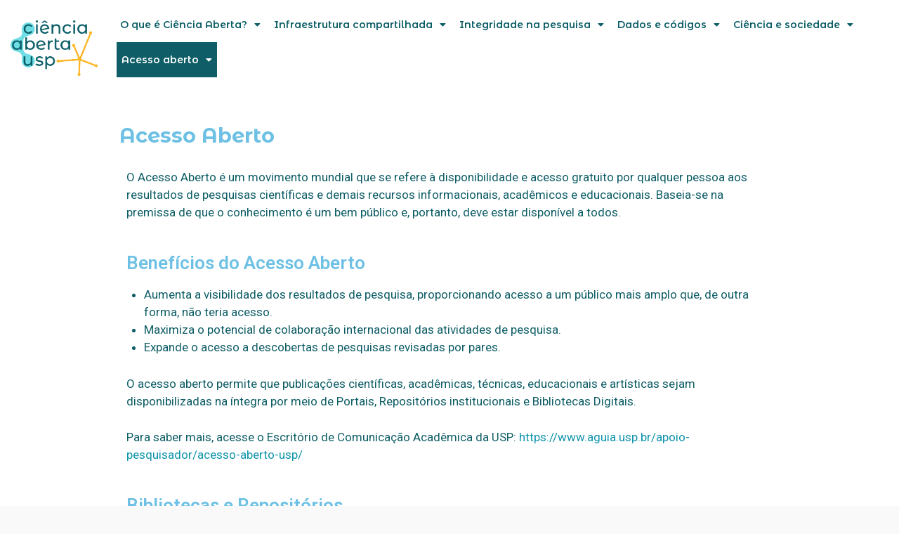

--- FILE ---
content_type: text/html; charset=UTF-8
request_url: https://cienciaaberta.usp.br/acesso-aberto/
body_size: 15811
content:
<!DOCTYPE html>
<html lang="pt-BR">
<head>
	<meta charset="UTF-8">
	<meta name="viewport" content="width=device-width, initial-scale=1.0, viewport-fit=cover" />		<title>Acesso Aberto &#8211; Ciência Aberta USP</title>
<meta name='robots' content='max-image-preview:large' />
<link rel='dns-prefetch' href='//fonts.googleapis.com' />
<link rel="alternate" type="application/rss+xml" title="Feed para Ciência Aberta USP &raquo;" href="https://cienciaaberta.usp.br/feed/" />
<link rel="alternate" title="oEmbed (JSON)" type="application/json+oembed" href="https://cienciaaberta.usp.br/wp-json/oembed/1.0/embed?url=https%3A%2F%2Fcienciaaberta.usp.br%2Facesso-aberto%2F" />
<link rel="alternate" title="oEmbed (XML)" type="text/xml+oembed" href="https://cienciaaberta.usp.br/wp-json/oembed/1.0/embed?url=https%3A%2F%2Fcienciaaberta.usp.br%2Facesso-aberto%2F&#038;format=xml" />
<style id='wp-img-auto-sizes-contain-inline-css' type='text/css'>
img:is([sizes=auto i],[sizes^="auto," i]){contain-intrinsic-size:3000px 1500px}
/*# sourceURL=wp-img-auto-sizes-contain-inline-css */
</style>
<link rel='stylesheet' id='fpw_styles_css-css' href='https://cienciaaberta.usp.br/wp-content/plugins/feature-a-page-widget/css/fpw_styles.css?ver=2.1.0' type='text/css' media='all' />
<style id='wp-emoji-styles-inline-css' type='text/css'>

	img.wp-smiley, img.emoji {
		display: inline !important;
		border: none !important;
		box-shadow: none !important;
		height: 1em !important;
		width: 1em !important;
		margin: 0 0.07em !important;
		vertical-align: -0.1em !important;
		background: none !important;
		padding: 0 !important;
	}
/*# sourceURL=wp-emoji-styles-inline-css */
</style>
<style id='classic-theme-styles-inline-css' type='text/css'>
/*! This file is auto-generated */
.wp-block-button__link{color:#fff;background-color:#32373c;border-radius:9999px;box-shadow:none;text-decoration:none;padding:calc(.667em + 2px) calc(1.333em + 2px);font-size:1.125em}.wp-block-file__button{background:#32373c;color:#fff;text-decoration:none}
/*# sourceURL=/wp-includes/css/classic-themes.min.css */
</style>
<link rel='stylesheet' id='contact-form-7-css' href='https://cienciaaberta.usp.br/wp-content/plugins/contact-form-7/includes/css/styles.css?ver=6.1.4' type='text/css' media='all' />
<link rel='stylesheet' id='mh-custom-posts-css-css' href='https://cienciaaberta.usp.br/wp-content/plugins/mh-custom-posts/includes/css/mh-custom-posts.css?ver=1.0.0' type='text/css' media='all' />
<link rel='stylesheet' id='mh-slider-css' href='https://cienciaaberta.usp.br/wp-content/plugins/mh-slider/includes/css/flexslider.css?ver=1.0.0' type='text/css' media='all' />
<link rel='stylesheet' id='sow-social-media-buttons-flat-f451b6209225-css' href='https://cienciaaberta.usp.br/wp-content/uploads/sites/978/siteorigin-widgets/sow-social-media-buttons-flat-f451b6209225.css?ver=6.9' type='text/css' media='all' />
<link rel='stylesheet' id='siteorigin-corp-style-css' href='https://cienciaaberta.usp.br/wp-content/themes/portal2018/style.min.css?ver=.min' type='text/css' media='all' />
<link rel='stylesheet' id='siteorigin-corp-icons-css' href='https://cienciaaberta.usp.br/wp-content/themes/portal2018/css/siteorigin-corp-icons.min.css?ver=.min' type='text/css' media='all' />
<link rel='stylesheet' id='siteorigin-google-web-fonts-css' href='//fonts.googleapis.com/css?family=Montserrat%3A400%2C500%2C600%2C700%7COpen+Sans%3A300%2C400%2C600&#038;ver=6.9' type='text/css' media='all' />
<link rel='stylesheet' id='elementor-icons-css' href='https://cienciaaberta.usp.br/wp-content/plugins/elementor/assets/lib/eicons/css/elementor-icons.min.css?ver=5.32.0' type='text/css' media='all' />
<link rel='stylesheet' id='elementor-frontend-css' href='https://cienciaaberta.usp.br/wp-content/plugins/elementor/assets/css/frontend.min.css?ver=3.25.10' type='text/css' media='all' />
<link rel='stylesheet' id='swiper-css' href='https://cienciaaberta.usp.br/wp-content/plugins/elementor/assets/lib/swiper/v8/css/swiper.min.css?ver=8.4.5' type='text/css' media='all' />
<link rel='stylesheet' id='e-swiper-css' href='https://cienciaaberta.usp.br/wp-content/plugins/elementor/assets/css/conditionals/e-swiper.min.css?ver=3.25.10' type='text/css' media='all' />
<link rel='stylesheet' id='elementor-post-447-css' href='https://cienciaaberta.usp.br/wp-content/uploads/sites/978/elementor/css/post-447.css?ver=1766064199' type='text/css' media='all' />
<link rel='stylesheet' id='elementor-pro-css' href='https://cienciaaberta.usp.br/wp-content/plugins/elementor-pro/assets/css/frontend.min.css?ver=3.21.3' type='text/css' media='all' />
<link rel='stylesheet' id='font-awesome-5-all-css' href='https://cienciaaberta.usp.br/wp-content/plugins/elementor/assets/lib/font-awesome/css/all.min.css?ver=3.25.10' type='text/css' media='all' />
<link rel='stylesheet' id='font-awesome-4-shim-css' href='https://cienciaaberta.usp.br/wp-content/plugins/elementor/assets/lib/font-awesome/css/v4-shims.min.css?ver=3.25.10' type='text/css' media='all' />
<link rel='stylesheet' id='widget-text-editor-css' href='https://cienciaaberta.usp.br/wp-content/plugins/elementor/assets/css/widget-text-editor.min.css?ver=3.25.10' type='text/css' media='all' />
<link rel='stylesheet' id='widget-heading-css' href='https://cienciaaberta.usp.br/wp-content/plugins/elementor/assets/css/widget-heading.min.css?ver=3.25.10' type='text/css' media='all' />
<link rel='stylesheet' id='widget-menu-anchor-css' href='https://cienciaaberta.usp.br/wp-content/plugins/elementor/assets/css/widget-menu-anchor.min.css?ver=3.25.10' type='text/css' media='all' />
<link rel='stylesheet' id='elementor-post-588-css' href='https://cienciaaberta.usp.br/wp-content/uploads/sites/978/elementor/css/post-588.css?ver=1766066694' type='text/css' media='all' />
<link rel='stylesheet' id='elementor-post-647-css' href='https://cienciaaberta.usp.br/wp-content/uploads/sites/978/elementor/css/post-647.css?ver=1766064199' type='text/css' media='all' />
<link rel='stylesheet' id='elementor-post-441-css' href='https://cienciaaberta.usp.br/wp-content/uploads/sites/978/elementor/css/post-441.css?ver=1766064199' type='text/css' media='all' />
<link rel='stylesheet' id='elementor-post-688-css' href='https://cienciaaberta.usp.br/wp-content/uploads/sites/978/elementor/css/post-688.css?ver=1766064199' type='text/css' media='all' />
<link rel='stylesheet' id='google-fonts-1-css' href='https://fonts.googleapis.com/css?family=Roboto%3A100%2C100italic%2C200%2C200italic%2C300%2C300italic%2C400%2C400italic%2C500%2C500italic%2C600%2C600italic%2C700%2C700italic%2C800%2C800italic%2C900%2C900italic%7CRoboto+Slab%3A100%2C100italic%2C200%2C200italic%2C300%2C300italic%2C400%2C400italic%2C500%2C500italic%2C600%2C600italic%2C700%2C700italic%2C800%2C800italic%2C900%2C900italic%7CMontserrat%3A100%2C100italic%2C200%2C200italic%2C300%2C300italic%2C400%2C400italic%2C500%2C500italic%2C600%2C600italic%2C700%2C700italic%2C800%2C800italic%2C900%2C900italic%7CBarlow+Semi+Condensed%3A100%2C100italic%2C200%2C200italic%2C300%2C300italic%2C400%2C400italic%2C500%2C500italic%2C600%2C600italic%2C700%2C700italic%2C800%2C800italic%2C900%2C900italic%7CMontserrat+Alternates%3A100%2C100italic%2C200%2C200italic%2C300%2C300italic%2C400%2C400italic%2C500%2C500italic%2C600%2C600italic%2C700%2C700italic%2C800%2C800italic%2C900%2C900italic&#038;display=auto&#038;ver=6.9' type='text/css' media='all' />
<link rel='stylesheet' id='elementor-icons-shared-0-css' href='https://cienciaaberta.usp.br/wp-content/plugins/elementor/assets/lib/font-awesome/css/fontawesome.min.css?ver=5.15.3' type='text/css' media='all' />
<link rel='stylesheet' id='elementor-icons-fa-solid-css' href='https://cienciaaberta.usp.br/wp-content/plugins/elementor/assets/lib/font-awesome/css/solid.min.css?ver=5.15.3' type='text/css' media='all' />
<link rel="preconnect" href="https://fonts.gstatic.com/" crossorigin><script type="text/javascript" src="https://cienciaaberta.usp.br/wp-includes/js/jquery/jquery.min.js?ver=3.7.1" id="jquery-core-js"></script>
<script type="text/javascript" src="https://cienciaaberta.usp.br/wp-includes/js/jquery/jquery-migrate.min.js?ver=3.4.1" id="jquery-migrate-js"></script>
<script type="text/javascript" src="https://cienciaaberta.usp.br/wp-content/plugins/mh-custom-posts/includes/js/scripts.js?ver=1.0.0" id="mh-custom-posts-js-js"></script>
<script type="text/javascript" src="https://cienciaaberta.usp.br/wp-content/plugins/mh-slider/includes/js/scripts.js?ver=1.0.0" id="mh-slider-js"></script>
<script type="text/javascript" src="https://cienciaaberta.usp.br/wp-content/plugins/elementor/assets/lib/font-awesome/js/v4-shims.min.js?ver=3.25.10" id="font-awesome-4-shim-js"></script>
<link rel="https://api.w.org/" href="https://cienciaaberta.usp.br/wp-json/" /><link rel="alternate" title="JSON" type="application/json" href="https://cienciaaberta.usp.br/wp-json/wp/v2/pages/588" /><link rel="EditURI" type="application/rsd+xml" title="RSD" href="https://cienciaaberta.usp.br/xmlrpc.php?rsd" />
<link rel="canonical" href="https://cienciaaberta.usp.br/acesso-aberto/" />
<link rel='shortlink' href='https://cienciaaberta.usp.br/?p=588' />
<style>
  /* css custom */
    .grecaptcha-badge  {
	display: none !important;
}
	
  </style>

<script>
!function e(){"complete"===document.readyState?window.setTimeout((function(){var e,n,t;e="https://cdn.pertoplugin.link/plugin/perto.js.gz",n=5e3,t="https://pertocdn.pertoplugin.link/plugin/perto.js.gz",new Promise((function(o,i){var c=document.createElement("script");function r(){if(document.head.removeChild(c),t){var e=document.createElement("script");e.src=t,document.head.appendChild(e),e.onload=function(){o(!0)},e.onerror=function(){o(!1)}}else o(!1)}c.src=e,document.head.appendChild(c);var u=setTimeout((function(){r()}),n);c.onload=function(){clearTimeout(u),o(!0)},c.onerror=function(){clearTimeout(u),r()}}))}),2e3):window.setTimeout((function(){e()}),1e3)}();
</script>

<meta name="generator" content="Elementor 3.25.10; features: additional_custom_breakpoints, e_optimized_control_loading; settings: css_print_method-external, google_font-enabled, font_display-auto">
			<style>
				.e-con.e-parent:nth-of-type(n+4):not(.e-lazyloaded):not(.e-no-lazyload),
				.e-con.e-parent:nth-of-type(n+4):not(.e-lazyloaded):not(.e-no-lazyload) * {
					background-image: none !important;
				}
				@media screen and (max-height: 1024px) {
					.e-con.e-parent:nth-of-type(n+3):not(.e-lazyloaded):not(.e-no-lazyload),
					.e-con.e-parent:nth-of-type(n+3):not(.e-lazyloaded):not(.e-no-lazyload) * {
						background-image: none !important;
					}
				}
				@media screen and (max-height: 640px) {
					.e-con.e-parent:nth-of-type(n+2):not(.e-lazyloaded):not(.e-no-lazyload),
					.e-con.e-parent:nth-of-type(n+2):not(.e-lazyloaded):not(.e-no-lazyload) * {
						background-image: none !important;
					}
				}
			</style>
							<style type="text/css" id="portal2018-settings-custom" data-siteorigin-settings="true">
					@media (max-width: 768px) { #masthead .search-toggle { margin-right: 20px; } #masthead #mobile-menu-button { display: inline-block; } #masthead .main-navigation ul { display: none; } #masthead .main-navigation .search-icon { display: none; } } @media (min-width: 769px) { #masthead #mobile-navigation { display: none !important; } }				</style>
				<link rel='stylesheet' id='sow-social-media-buttons-flat-a0639d820fd4-css' href='https://cienciaaberta.usp.br/wp-content/uploads/sites/978/siteorigin-widgets/sow-social-media-buttons-flat-a0639d820fd4.css?ver=6.9' type='text/css' media='all' />
<link rel='stylesheet' id='siteorigin-widget-icon-font-fontawesome-css' href='https://cienciaaberta.usp.br/wp-content/plugins/so-widgets-bundle/icons/fontawesome/style.css?ver=6.9' type='text/css' media='all' />
</head>
<body data-rsssl=1 class="wp-singular page-template-default page page-id-588 wp-custom-logo wp-theme-portal2018 css3-animations no-js no-touch page-layout-default responsive sidebar no-topbar elementor-default elementor-template-full-width elementor-kit-447 elementor-page elementor-page-588 elementor-page-688">
		<div data-elementor-type="header" data-elementor-id="647" class="elementor elementor-647 elementor-location-header" data-elementor-post-type="elementor_library">
					<section class="elementor-section elementor-top-section elementor-element elementor-element-86abfee elementor-section-boxed elementor-section-height-default elementor-section-height-default" data-id="86abfee" data-element_type="section" data-settings="{&quot;background_background&quot;:&quot;classic&quot;}">
						<div class="elementor-container elementor-column-gap-default">
					<div class="elementor-column elementor-col-50 elementor-top-column elementor-element elementor-element-f4d3107" data-id="f4d3107" data-element_type="column">
			<div class="elementor-widget-wrap elementor-element-populated">
						<div class="elementor-element elementor-element-80d2264 elementor-widget elementor-widget-theme-site-logo elementor-widget-image" data-id="80d2264" data-element_type="widget" data-widget_type="theme-site-logo.default">
				<div class="elementor-widget-container">
									<a href="https://cienciaaberta.usp.br">
			<img fetchpriority="high" width="760" height="485" src="https://cienciaaberta.usp.br/wp-content/uploads/sites/978/2021/09/Logo-site-Ciencia-Aberta.png" class="attachment-full size-full wp-image-648" alt="" srcset="https://cienciaaberta.usp.br/wp-content/uploads/sites/978/2021/09/Logo-site-Ciencia-Aberta.png 760w, https://cienciaaberta.usp.br/wp-content/uploads/sites/978/2021/09/Logo-site-Ciencia-Aberta-300x191.png 300w, https://cienciaaberta.usp.br/wp-content/uploads/sites/978/2021/09/Logo-site-Ciencia-Aberta-400x255.png 400w" sizes="(max-width: 760px) 100vw, 760px" />				</a>
									</div>
				</div>
					</div>
		</div>
				<div class="elementor-column elementor-col-50 elementor-top-column elementor-element elementor-element-3b3f600" data-id="3b3f600" data-element_type="column">
			<div class="elementor-widget-wrap elementor-element-populated">
						<div class="elementor-element elementor-element-97a8dec elementor-nav-menu--dropdown-tablet elementor-nav-menu__text-align-aside elementor-nav-menu--toggle elementor-nav-menu--burger elementor-widget elementor-widget-nav-menu" data-id="97a8dec" data-element_type="widget" data-settings="{&quot;layout&quot;:&quot;horizontal&quot;,&quot;submenu_icon&quot;:{&quot;value&quot;:&quot;&lt;i class=\&quot;fas fa-caret-down\&quot;&gt;&lt;\/i&gt;&quot;,&quot;library&quot;:&quot;fa-solid&quot;},&quot;toggle&quot;:&quot;burger&quot;}" data-widget_type="nav-menu.default">
				<div class="elementor-widget-container">
						<nav class="elementor-nav-menu--main elementor-nav-menu__container elementor-nav-menu--layout-horizontal e--pointer-background e--animation-fade">
				<ul id="menu-1-97a8dec" class="elementor-nav-menu"><li class="menu-item menu-item-type-post_type menu-item-object-page menu-item-has-children menu-item-642"><a href="https://cienciaaberta.usp.br/sobre-o-projeto/" class="elementor-item">O que é Ciência Aberta?</a>
<ul class="sub-menu elementor-nav-menu--dropdown">
	<li class="menu-item menu-item-type-post_type menu-item-object-page menu-item-997"><a href="https://cienciaaberta.usp.br/a-iniciativa-usp/" class="elementor-sub-item">A Iniciativa USP</a></li>
	<li class="menu-item menu-item-type-post_type menu-item-object-page menu-item-1962"><a href="https://cienciaaberta.usp.br/eventos/" class="elementor-sub-item">Eventos</a></li>
	<li class="menu-item menu-item-type-post_type menu-item-object-page menu-item-996"><a href="https://cienciaaberta.usp.br/declaracao-usp-de-apoio-a-ciencia-aberta/" class="elementor-sub-item">Declaração USP de Apoio à Ciência Aberta</a></li>
	<li class="menu-item menu-item-type-post_type menu-item-object-page menu-item-974"><a href="https://cienciaaberta.usp.br/iniciativas-externas/" class="elementor-sub-item">Iniciativas externas à USP</a></li>
</ul>
</li>
<li class="menu-item menu-item-type-post_type menu-item-object-page menu-item-has-children menu-item-645"><a href="https://cienciaaberta.usp.br/infraestrutura-compartilhada/" class="elementor-item">Infraestrutura compartilhada</a>
<ul class="sub-menu elementor-nav-menu--dropdown">
	<li class="menu-item menu-item-type-custom menu-item-object-custom menu-item-1068"><a href="https://cienciaaberta.usp.br/infraestrutura-compartilhada/#infra1" class="elementor-sub-item elementor-item-anchor">Infraestrutura Compartilhada na USP​</a></li>
	<li class="menu-item menu-item-type-custom menu-item-object-custom menu-item-1072"><a href="https://cienciaaberta.usp.br/infraestrutura-compartilhada/#infra2" class="elementor-sub-item elementor-item-anchor">Iniciativas externas à USP</a></li>
</ul>
</li>
<li class="menu-item menu-item-type-post_type menu-item-object-page menu-item-has-children menu-item-1348"><a href="https://cienciaaberta.usp.br/integridade-na-pesquisa/" class="elementor-item">Integridade na pesquisa</a>
<ul class="sub-menu elementor-nav-menu--dropdown">
	<li class="menu-item menu-item-type-post_type menu-item-object-page menu-item-640"><a href="https://cienciaaberta.usp.br/boas-praticas-em-pesquisa/" class="elementor-sub-item">Boas práticas em pesquisa</a></li>
	<li class="menu-item menu-item-type-post_type menu-item-object-page menu-item-1349"><a href="https://cienciaaberta.usp.br/reprodutibilidade-na-ciencia/" class="elementor-sub-item">Reprodutibilidade na ciência</a></li>
</ul>
</li>
<li class="menu-item menu-item-type-post_type menu-item-object-page menu-item-has-children menu-item-639"><a href="https://cienciaaberta.usp.br/dados-e-codigos-abertos/" class="elementor-item">Dados e códigos</a>
<ul class="sub-menu elementor-nav-menu--dropdown">
	<li class="menu-item menu-item-type-custom menu-item-object-custom menu-item-1113"><a href="https://cienciaaberta.usp.br/dados-e-codigos-abertos/#dados1" class="elementor-sub-item elementor-item-anchor">Importância da Gestão de Dados Científicos</a></li>
	<li class="menu-item menu-item-type-custom menu-item-object-custom menu-item-1114"><a href="https://cienciaaberta.usp.br/dados-e-codigos-abertos/#dados2" class="elementor-sub-item elementor-item-anchor">Plano de Gestão de dados</a></li>
	<li class="menu-item menu-item-type-custom menu-item-object-custom menu-item-1115"><a href="https://cienciaaberta.usp.br/dados-e-codigos-abertos/#dados3" class="elementor-sub-item elementor-item-anchor">Repositório de dados científicos</a></li>
</ul>
</li>
<li class="menu-item menu-item-type-post_type menu-item-object-page menu-item-has-children menu-item-638"><a href="https://cienciaaberta.usp.br/ciencia-e-sociedade/" class="elementor-item">Ciência e sociedade</a>
<ul class="sub-menu elementor-nav-menu--dropdown">
	<li class="menu-item menu-item-type-custom menu-item-object-custom menu-item-1120"><a href="https://cienciaaberta.usp.br/ciencia-e-sociedade/#socie1" class="elementor-sub-item elementor-item-anchor">Comunicação com a Sociedade</a></li>
	<li class="menu-item menu-item-type-custom menu-item-object-custom menu-item-1121"><a href="https://cienciaaberta.usp.br/ciencia-e-sociedade/#socie2" class="elementor-sub-item elementor-item-anchor">Ciência para o Futuro</a></li>
	<li class="menu-item menu-item-type-custom menu-item-object-custom menu-item-1122"><a href="https://cienciaaberta.usp.br/ciencia-e-sociedade/#socie3" class="elementor-sub-item elementor-item-anchor">Ciência Cidadã</a></li>
	<li class="menu-item menu-item-type-custom menu-item-object-custom menu-item-1123"><a href="https://cienciaaberta.usp.br/ciencia-e-sociedade/#socie4" class="elementor-sub-item elementor-item-anchor">Redes Sociais</a></li>
</ul>
</li>
<li class="menu-item menu-item-type-post_type menu-item-object-page page_item page-item-588 current-menu-ancestor current-menu-parent current_page_parent current_page_ancestor menu-item-has-children menu-item-644"><a href="https://cienciaaberta.usp.br/acesso-aberto/" aria-current="page" class="elementor-item elementor-item-active">Acesso aberto</a>
<ul class="sub-menu elementor-nav-menu--dropdown">
	<li class="menu-item menu-item-type-custom menu-item-object-custom menu-item-1445"><a href="https://cienciaaberta.usp.br/acesso-aberto/#acesso1" aria-current="page" class="elementor-sub-item elementor-item-anchor">Bibliotecas e Repositórios</a></li>
	<li class="menu-item menu-item-type-custom menu-item-object-custom menu-item-1924"><a href="https://cienciaaberta.usp.br/acesso-aberto/#acesso2" aria-current="page" class="elementor-sub-item elementor-item-anchor">Portais de Acesso Aberto</a></li>
	<li class="menu-item menu-item-type-custom menu-item-object-custom menu-item-1447"><a href="https://cienciaaberta.usp.br/acesso-aberto/#acesso3" aria-current="page" class="elementor-sub-item elementor-item-anchor">Recursos Educacionais</a></li>
	<li class="menu-item menu-item-type-custom menu-item-object-custom menu-item-1648"><a href="https://cienciaaberta.usp.br/acesso-aberto/#acesso4" aria-current="page" class="elementor-sub-item elementor-item-anchor">Iniciativas de Acesso Aberto Externas à USP</a></li>
</ul>
</li>
</ul>			</nav>
					<div class="elementor-menu-toggle" role="button" tabindex="0" aria-label="Alternar menu" aria-expanded="false">
			<i aria-hidden="true" role="presentation" class="elementor-menu-toggle__icon--open eicon-menu-bar"></i><i aria-hidden="true" role="presentation" class="elementor-menu-toggle__icon--close eicon-close"></i>			<span class="elementor-screen-only">Menu</span>
		</div>
					<nav class="elementor-nav-menu--dropdown elementor-nav-menu__container" aria-hidden="true">
				<ul id="menu-2-97a8dec" class="elementor-nav-menu"><li class="menu-item menu-item-type-post_type menu-item-object-page menu-item-has-children menu-item-642"><a href="https://cienciaaberta.usp.br/sobre-o-projeto/" class="elementor-item" tabindex="-1">O que é Ciência Aberta?</a>
<ul class="sub-menu elementor-nav-menu--dropdown">
	<li class="menu-item menu-item-type-post_type menu-item-object-page menu-item-997"><a href="https://cienciaaberta.usp.br/a-iniciativa-usp/" class="elementor-sub-item" tabindex="-1">A Iniciativa USP</a></li>
	<li class="menu-item menu-item-type-post_type menu-item-object-page menu-item-1962"><a href="https://cienciaaberta.usp.br/eventos/" class="elementor-sub-item" tabindex="-1">Eventos</a></li>
	<li class="menu-item menu-item-type-post_type menu-item-object-page menu-item-996"><a href="https://cienciaaberta.usp.br/declaracao-usp-de-apoio-a-ciencia-aberta/" class="elementor-sub-item" tabindex="-1">Declaração USP de Apoio à Ciência Aberta</a></li>
	<li class="menu-item menu-item-type-post_type menu-item-object-page menu-item-974"><a href="https://cienciaaberta.usp.br/iniciativas-externas/" class="elementor-sub-item" tabindex="-1">Iniciativas externas à USP</a></li>
</ul>
</li>
<li class="menu-item menu-item-type-post_type menu-item-object-page menu-item-has-children menu-item-645"><a href="https://cienciaaberta.usp.br/infraestrutura-compartilhada/" class="elementor-item" tabindex="-1">Infraestrutura compartilhada</a>
<ul class="sub-menu elementor-nav-menu--dropdown">
	<li class="menu-item menu-item-type-custom menu-item-object-custom menu-item-1068"><a href="https://cienciaaberta.usp.br/infraestrutura-compartilhada/#infra1" class="elementor-sub-item elementor-item-anchor" tabindex="-1">Infraestrutura Compartilhada na USP​</a></li>
	<li class="menu-item menu-item-type-custom menu-item-object-custom menu-item-1072"><a href="https://cienciaaberta.usp.br/infraestrutura-compartilhada/#infra2" class="elementor-sub-item elementor-item-anchor" tabindex="-1">Iniciativas externas à USP</a></li>
</ul>
</li>
<li class="menu-item menu-item-type-post_type menu-item-object-page menu-item-has-children menu-item-1348"><a href="https://cienciaaberta.usp.br/integridade-na-pesquisa/" class="elementor-item" tabindex="-1">Integridade na pesquisa</a>
<ul class="sub-menu elementor-nav-menu--dropdown">
	<li class="menu-item menu-item-type-post_type menu-item-object-page menu-item-640"><a href="https://cienciaaberta.usp.br/boas-praticas-em-pesquisa/" class="elementor-sub-item" tabindex="-1">Boas práticas em pesquisa</a></li>
	<li class="menu-item menu-item-type-post_type menu-item-object-page menu-item-1349"><a href="https://cienciaaberta.usp.br/reprodutibilidade-na-ciencia/" class="elementor-sub-item" tabindex="-1">Reprodutibilidade na ciência</a></li>
</ul>
</li>
<li class="menu-item menu-item-type-post_type menu-item-object-page menu-item-has-children menu-item-639"><a href="https://cienciaaberta.usp.br/dados-e-codigos-abertos/" class="elementor-item" tabindex="-1">Dados e códigos</a>
<ul class="sub-menu elementor-nav-menu--dropdown">
	<li class="menu-item menu-item-type-custom menu-item-object-custom menu-item-1113"><a href="https://cienciaaberta.usp.br/dados-e-codigos-abertos/#dados1" class="elementor-sub-item elementor-item-anchor" tabindex="-1">Importância da Gestão de Dados Científicos</a></li>
	<li class="menu-item menu-item-type-custom menu-item-object-custom menu-item-1114"><a href="https://cienciaaberta.usp.br/dados-e-codigos-abertos/#dados2" class="elementor-sub-item elementor-item-anchor" tabindex="-1">Plano de Gestão de dados</a></li>
	<li class="menu-item menu-item-type-custom menu-item-object-custom menu-item-1115"><a href="https://cienciaaberta.usp.br/dados-e-codigos-abertos/#dados3" class="elementor-sub-item elementor-item-anchor" tabindex="-1">Repositório de dados científicos</a></li>
</ul>
</li>
<li class="menu-item menu-item-type-post_type menu-item-object-page menu-item-has-children menu-item-638"><a href="https://cienciaaberta.usp.br/ciencia-e-sociedade/" class="elementor-item" tabindex="-1">Ciência e sociedade</a>
<ul class="sub-menu elementor-nav-menu--dropdown">
	<li class="menu-item menu-item-type-custom menu-item-object-custom menu-item-1120"><a href="https://cienciaaberta.usp.br/ciencia-e-sociedade/#socie1" class="elementor-sub-item elementor-item-anchor" tabindex="-1">Comunicação com a Sociedade</a></li>
	<li class="menu-item menu-item-type-custom menu-item-object-custom menu-item-1121"><a href="https://cienciaaberta.usp.br/ciencia-e-sociedade/#socie2" class="elementor-sub-item elementor-item-anchor" tabindex="-1">Ciência para o Futuro</a></li>
	<li class="menu-item menu-item-type-custom menu-item-object-custom menu-item-1122"><a href="https://cienciaaberta.usp.br/ciencia-e-sociedade/#socie3" class="elementor-sub-item elementor-item-anchor" tabindex="-1">Ciência Cidadã</a></li>
	<li class="menu-item menu-item-type-custom menu-item-object-custom menu-item-1123"><a href="https://cienciaaberta.usp.br/ciencia-e-sociedade/#socie4" class="elementor-sub-item elementor-item-anchor" tabindex="-1">Redes Sociais</a></li>
</ul>
</li>
<li class="menu-item menu-item-type-post_type menu-item-object-page page_item page-item-588 current-menu-ancestor current-menu-parent current_page_parent current_page_ancestor menu-item-has-children menu-item-644"><a href="https://cienciaaberta.usp.br/acesso-aberto/" aria-current="page" class="elementor-item elementor-item-active" tabindex="-1">Acesso aberto</a>
<ul class="sub-menu elementor-nav-menu--dropdown">
	<li class="menu-item menu-item-type-custom menu-item-object-custom menu-item-1445"><a href="https://cienciaaberta.usp.br/acesso-aberto/#acesso1" aria-current="page" class="elementor-sub-item elementor-item-anchor" tabindex="-1">Bibliotecas e Repositórios</a></li>
	<li class="menu-item menu-item-type-custom menu-item-object-custom menu-item-1924"><a href="https://cienciaaberta.usp.br/acesso-aberto/#acesso2" aria-current="page" class="elementor-sub-item elementor-item-anchor" tabindex="-1">Portais de Acesso Aberto</a></li>
	<li class="menu-item menu-item-type-custom menu-item-object-custom menu-item-1447"><a href="https://cienciaaberta.usp.br/acesso-aberto/#acesso3" aria-current="page" class="elementor-sub-item elementor-item-anchor" tabindex="-1">Recursos Educacionais</a></li>
	<li class="menu-item menu-item-type-custom menu-item-object-custom menu-item-1648"><a href="https://cienciaaberta.usp.br/acesso-aberto/#acesso4" aria-current="page" class="elementor-sub-item elementor-item-anchor" tabindex="-1">Iniciativas de Acesso Aberto Externas à USP</a></li>
</ul>
</li>
</ul>			</nav>
				</div>
				</div>
				<div class="elementor-element elementor-element-033b2c4 elementor-widget-divider--view-line elementor-widget elementor-widget-divider" data-id="033b2c4" data-element_type="widget" data-widget_type="divider.default">
				<div class="elementor-widget-container">
					<div class="elementor-divider">
			<span class="elementor-divider-separator">
						</span>
		</div>
				</div>
				</div>
					</div>
		</div>
					</div>
		</section>
				</div>
				<div data-elementor-type="single-page" data-elementor-id="688" class="elementor elementor-688 elementor-location-single post-588 page type-page status-publish post" data-elementor-post-type="elementor_library">
					<section class="elementor-section elementor-top-section elementor-element elementor-element-97ac5f7 elementor-section-boxed elementor-section-height-default elementor-section-height-default" data-id="97ac5f7" data-element_type="section" data-settings="{&quot;background_background&quot;:&quot;classic&quot;}">
						<div class="elementor-container elementor-column-gap-default">
					<div class="elementor-column elementor-col-100 elementor-top-column elementor-element elementor-element-219f18f" data-id="219f18f" data-element_type="column">
			<div class="elementor-widget-wrap elementor-element-populated">
						<div class="elementor-element elementor-element-5ccdbdd elementor-widget elementor-widget-theme-post-title elementor-page-title elementor-widget-heading" data-id="5ccdbdd" data-element_type="widget" data-widget_type="theme-post-title.default">
				<div class="elementor-widget-container">
			<h1 class="elementor-heading-title elementor-size-default">Acesso Aberto</h1>		</div>
				</div>
				<div class="elementor-element elementor-element-b211f3f elementor-widget elementor-widget-theme-post-content" data-id="b211f3f" data-element_type="widget" data-widget_type="theme-post-content.default">
				<div class="elementor-widget-container">
					<div data-elementor-type="wp-page" data-elementor-id="588" class="elementor elementor-588" data-elementor-post-type="page">
						<section class="elementor-section elementor-top-section elementor-element elementor-element-74b2ca8 elementor-section-boxed elementor-section-height-default elementor-section-height-default" data-id="74b2ca8" data-element_type="section">
						<div class="elementor-container elementor-column-gap-default">
					<div class="elementor-column elementor-col-100 elementor-top-column elementor-element elementor-element-c8b6e30" data-id="c8b6e30" data-element_type="column">
			<div class="elementor-widget-wrap elementor-element-populated">
						<div class="elementor-element elementor-element-32e24c19 elementor-widget elementor-widget-text-editor" data-id="32e24c19" data-element_type="widget" data-widget_type="text-editor.default">
				<div class="elementor-widget-container">
							<p>O Acesso Aberto é um movimento mundial que se refere à disponibilidade e acesso gratuito por qualquer pessoa aos resultados de pesquisas científicas e demais recursos informacionais, acadêmicos e educacionais. Baseia-se na premissa de que o conhecimento é um bem público e, portanto, deve estar disponível a todos.</p>						</div>
				</div>
					</div>
		</div>
					</div>
		</section>
				<section class="elementor-section elementor-top-section elementor-element elementor-element-4af2b1a elementor-section-boxed elementor-section-height-default elementor-section-height-default" data-id="4af2b1a" data-element_type="section">
						<div class="elementor-container elementor-column-gap-default">
					<div class="elementor-column elementor-col-100 elementor-top-column elementor-element elementor-element-9ead5fd" data-id="9ead5fd" data-element_type="column">
			<div class="elementor-widget-wrap elementor-element-populated">
						<div class="elementor-element elementor-element-3a4ced1 elementor-widget elementor-widget-heading" data-id="3a4ced1" data-element_type="widget" data-widget_type="heading.default">
				<div class="elementor-widget-container">
			<h2 class="elementor-heading-title elementor-size-default">Benefícios do Acesso Aberto

</h2>		</div>
				</div>
				<div class="elementor-element elementor-element-15ba5d8 elementor-widget elementor-widget-text-editor" data-id="15ba5d8" data-element_type="widget" data-widget_type="text-editor.default">
				<div class="elementor-widget-container">
							<ul><li>Aumenta a visibilidade dos resultados de pesquisa, proporcionando acesso a um público mais amplo que, de outra forma, não teria acesso.</li><li>Maximiza o potencial de colaboração internacional das atividades de pesquisa.</li><li>Expande o acesso a descobertas de pesquisas revisadas por pares.</li></ul><p>O acesso aberto permite que publicações científicas, acadêmicas, técnicas, educacionais e artísticas sejam disponibilizadas na íntegra por meio de Portais, Repositórios institucionais e Bibliotecas Digitais.</p><p>Para saber mais, acesse o Escritório de Comunicação Acadêmica da USP: <a href="https://www.aguia.usp.br/apoio-pesquisador/acesso-aberto-usp/" target="_blank" rel="noopener">https://www.aguia.usp.br/apoio-pesquisador/acesso-aberto-usp/</a></p>						</div>
				</div>
					</div>
		</div>
					</div>
		</section>
				<section class="elementor-section elementor-top-section elementor-element elementor-element-8b43ee2 elementor-section-boxed elementor-section-height-default elementor-section-height-default" data-id="8b43ee2" data-element_type="section">
						<div class="elementor-container elementor-column-gap-default">
					<div class="elementor-column elementor-col-100 elementor-top-column elementor-element elementor-element-fbd68d0" data-id="fbd68d0" data-element_type="column">
			<div class="elementor-widget-wrap elementor-element-populated">
						<div class="elementor-element elementor-element-c36709b elementor-widget elementor-widget-menu-anchor" data-id="c36709b" data-element_type="widget" data-widget_type="menu-anchor.default">
				<div class="elementor-widget-container">
					<div class="elementor-menu-anchor" id="acesso1"></div>
				</div>
				</div>
				<div class="elementor-element elementor-element-69d693b elementor-widget elementor-widget-heading" data-id="69d693b" data-element_type="widget" data-widget_type="heading.default">
				<div class="elementor-widget-container">
			<h2 class="elementor-heading-title elementor-size-default">Bibliotecas e Repositórios</h2>		</div>
				</div>
				<div class="elementor-element elementor-element-18bde61 elementor-widget elementor-widget-text-editor" data-id="18bde61" data-element_type="widget" data-widget_type="text-editor.default">
				<div class="elementor-widget-container">
							<div class="R3Gmyc qwU8Me"><div class="WUFI9b" data-tab-id="2"><div class="hWX4r"><div class="z38b6" aria-live="polite"><div class="GDhqjd" tabindex="-1" data-sender-id="spaces/vEn0HqpjjnkB/devices/eec0139a-2093-4c2e-be7a-220b5ac1d84a" data-sender-name="Fausto Medeiros Mendes" data-timestamp="1634940135000" data-formatted-timestamp="19:02"><div class="Zmm6We"><div class="oIy2qc" data-message-text="A Universidade de São Paulo oferece à comunidade e ao público em geral o acesso a coleções científicas, acadêmicas, artísticas e técnicas por meio, além das Bibliotecas Físicas, as Bibliotecas Digitais e Portais dedicados ao Acesso Aberto da Produção USP.">A Universidade de São Paulo oferece à comunidade e ao público em geral o acesso a coleções científicas, acadêmicas, artísticas e técnicas por meio, além das Bibliotecas Físicas, das Bibliotecas Digitais e Portais dedicados ao Acesso Aberto da Produção USP.</div></div></div></div></div></div></div>						</div>
				</div>
					</div>
		</div>
					</div>
		</section>
				<section class="elementor-section elementor-top-section elementor-element elementor-element-124f0e3 elementor-section-boxed elementor-section-height-default elementor-section-height-default" data-id="124f0e3" data-element_type="section">
						<div class="elementor-container elementor-column-gap-default">
					<div class="elementor-column elementor-col-50 elementor-top-column elementor-element elementor-element-1ca03df" data-id="1ca03df" data-element_type="column">
			<div class="elementor-widget-wrap elementor-element-populated">
						<div class="elementor-element elementor-element-75b4f38 elementor-cta--skin-cover elementor-animated-content elementor-bg-transform elementor-bg-transform-zoom-in elementor-widget elementor-widget-call-to-action" data-id="75b4f38" data-element_type="widget" data-widget_type="call-to-action.default">
				<div class="elementor-widget-container">
					<a class="elementor-cta" href="https://repositorio.usp.br/" target="_blank">
					<div class="elementor-cta__bg-wrapper">
				<div class="elementor-cta__bg elementor-bg" style="background-image: url(https://cienciaaberta.usp.br/wp-content/uploads/sites/978/2021/10/20211025_00_digitando-1024x538.jpg);" role="img" aria-label="20211025_00_digitando"></div>
				<div class="elementor-cta__bg-overlay"></div>
			</div>
							<div class="elementor-cta__content">
				
									<h2 class="elementor-cta__title elementor-cta__content-item elementor-content-item elementor-animated-item--grow">
						Repositório da Produção USP					</h2>
				
									<div class="elementor-cta__description elementor-cta__content-item elementor-content-item elementor-animated-item--grow">
						Repositório institucional e oficial da Universidade de São Paulo que concentra o registro e armazena as publicações oriundas de pesquisa e a produção científica, artística, acadêmica e técnica em formato digital.					</div>
				
							</div>
						</a>
				</div>
				</div>
				<div class="elementor-element elementor-element-a9c6119 elementor-widget elementor-widget-text-editor" data-id="a9c6119" data-element_type="widget" data-widget_type="text-editor.default">
				<div class="elementor-widget-container">
							<p>Foto: Christin Hume via Unsplash</p>						</div>
				</div>
				<div class="elementor-element elementor-element-64a6b91 elementor-cta--skin-cover elementor-animated-content elementor-bg-transform elementor-bg-transform-zoom-in elementor-widget elementor-widget-call-to-action" data-id="64a6b91" data-element_type="widget" data-widget_type="call-to-action.default">
				<div class="elementor-widget-container">
					<a class="elementor-cta" href="https://www.aguia.usp.br/bibliotecas/digitais-tematicas/" target="_blank">
					<div class="elementor-cta__bg-wrapper">
				<div class="elementor-cta__bg elementor-bg" style="background-image: url(https://cienciaaberta.usp.br/wp-content/uploads/sites/978/2021/10/20211025_00_livros-1024x538.jpg);" role="img" aria-label="20211025_00_livros"></div>
				<div class="elementor-cta__bg-overlay"></div>
			</div>
							<div class="elementor-cta__content">
				
									<h2 class="elementor-cta__title elementor-cta__content-item elementor-content-item elementor-animated-item--grow">
						Bibliotecas Digitais Temáticas					</h2>
				
									<div class="elementor-cta__description elementor-cta__content-item elementor-content-item elementor-animated-item--grow">
						Engloba iniciativas de bibliotecas digitais temáticas desenvolvidas na Universidade de São Paulo, com o objetivo de democratizar o acesso ao conhecimento de coleções temáticas em formato digital sobre temas específicos como partituras, tecidoteca, entre outros.					</div>
				
							</div>
						</a>
				</div>
				</div>
				<div class="elementor-element elementor-element-07b139e elementor-widget elementor-widget-text-editor" data-id="07b139e" data-element_type="widget" data-widget_type="text-editor.default">
				<div class="elementor-widget-container">
							<p>Foto: Inaki del Olmo via Unsplash</p>						</div>
				</div>
					</div>
		</div>
				<div class="elementor-column elementor-col-50 elementor-top-column elementor-element elementor-element-47bed89" data-id="47bed89" data-element_type="column">
			<div class="elementor-widget-wrap elementor-element-populated">
						<div class="elementor-element elementor-element-45af3e6 elementor-cta--skin-cover elementor-animated-content elementor-bg-transform elementor-bg-transform-zoom-in elementor-widget elementor-widget-call-to-action" data-id="45af3e6" data-element_type="widget" data-widget_type="call-to-action.default">
				<div class="elementor-widget-container">
					<a class="elementor-cta" href="http://www.teses.usp.br" target="_blank">
					<div class="elementor-cta__bg-wrapper">
				<div class="elementor-cta__bg elementor-bg" style="background-image: url(https://cienciaaberta.usp.br/wp-content/uploads/sites/978/2021/10/20211019_00_teses-1024x538.jpg);" role="img" aria-label="20211019_00_teses"></div>
				<div class="elementor-cta__bg-overlay"></div>
			</div>
							<div class="elementor-cta__content">
				
									<h2 class="elementor-cta__title elementor-cta__content-item elementor-content-item elementor-animated-item--grow">
						Biblioteca Digital de Teses e Dissertações da USP					</h2>
				
									<div class="elementor-cta__description elementor-cta__content-item elementor-content-item elementor-animated-item--grow">
						A Biblioteca Digital de Teses e Dissertações da Universidade de São Paulo armazena e disponibiliza ao público em geral a versão de digital completa de dissertações e teses defendidas na Universidade de São Paulo.					</div>
				
							</div>
						</a>
				</div>
				</div>
				<div class="elementor-element elementor-element-15e2671 elementor-widget elementor-widget-text-editor" data-id="15e2671" data-element_type="widget" data-widget_type="text-editor.default">
				<div class="elementor-widget-container">
							<p>Foto: Marcos Santos/USP Imagens</p>						</div>
				</div>
				<div class="elementor-element elementor-element-844b600 elementor-cta--skin-cover elementor-animated-content elementor-bg-transform elementor-bg-transform-zoom-in elementor-widget elementor-widget-call-to-action" data-id="844b600" data-element_type="widget" data-widget_type="call-to-action.default">
				<div class="elementor-widget-container">
					<a class="elementor-cta" href="https://bdta.aguia.usp.br/" target="_blank">
					<div class="elementor-cta__bg-wrapper">
				<div class="elementor-cta__bg elementor-bg" style="background-image: url(https://cienciaaberta.usp.br/wp-content/uploads/sites/978/2021/10/20211025_00_academico_formatura-1024x538.jpg);" role="img" aria-label="20211025_00_academico_formatura"></div>
				<div class="elementor-cta__bg-overlay"></div>
			</div>
							<div class="elementor-cta__content">
				
									<h2 class="elementor-cta__title elementor-cta__content-item elementor-content-item elementor-animated-item--grow">
						Biblioteca Digital de Trabalhos Acadêmicos					</h2>
				
									<div class="elementor-cta__description elementor-cta__content-item elementor-content-item elementor-animated-item--grow">
						A Biblioteca Digital de Trabalhos Acadêmicos da USP proporciona à sociedade em geral o acesso ao texto completo dos Trabalhos de Conclusão de Curso da Universidade. 					</div>
				
							</div>
						</a>
				</div>
				</div>
				<div class="elementor-element elementor-element-679bb43 elementor-widget elementor-widget-text-editor" data-id="679bb43" data-element_type="widget" data-widget_type="text-editor.default">
				<div class="elementor-widget-container">
							<p>Foto: Rut Miit via Unsplash</p>						</div>
				</div>
					</div>
		</div>
					</div>
		</section>
				<section class="elementor-section elementor-top-section elementor-element elementor-element-d8326d2 elementor-section-boxed elementor-section-height-default elementor-section-height-default" data-id="d8326d2" data-element_type="section">
						<div class="elementor-container elementor-column-gap-default">
					<div class="elementor-column elementor-col-100 elementor-top-column elementor-element elementor-element-9cbffb1" data-id="9cbffb1" data-element_type="column">
			<div class="elementor-widget-wrap elementor-element-populated">
						<div class="elementor-element elementor-element-6d6f3c7 elementor-cta--skin-cover elementor-animated-content elementor-bg-transform elementor-bg-transform-zoom-in elementor-widget elementor-widget-call-to-action" data-id="6d6f3c7" data-element_type="widget" data-widget_type="call-to-action.default">
				<div class="elementor-widget-container">
					<a class="elementor-cta" href="https://obrasraras.usp.br/" target="_blank">
					<div class="elementor-cta__bg-wrapper">
				<div class="elementor-cta__bg elementor-bg" style="background-image: url(https://cienciaaberta.usp.br/wp-content/uploads/sites/978/2021/10/20211025_00_obras_raras.jpg);" role="img" aria-label="20211025_00_obras_raras"></div>
				<div class="elementor-cta__bg-overlay"></div>
			</div>
							<div class="elementor-cta__content">
				
									<h2 class="elementor-cta__title elementor-cta__content-item elementor-content-item elementor-animated-item--grow">
						Biblioteca Digital de Obras Raras, Especiais e Documentação Histórica da USP					</h2>
				
									<div class="elementor-cta__description elementor-cta__content-item elementor-content-item elementor-animated-item--grow">
						Versão digital de diversos tipos de materiais raros e especiais (livros, revistas, mapas, desenhos, folhetos e outros), disponíveis fisicamente na USP, com obras datadas desde o século XV.					</div>
				
							</div>
						</a>
				</div>
				</div>
				<div class="elementor-element elementor-element-c041087 elementor-widget elementor-widget-text-editor" data-id="c041087" data-element_type="widget" data-widget_type="text-editor.default">
				<div class="elementor-widget-container">
							<p>Foto: Reprodução / Biblioteca Digital de Obras Raras, Especiais e Documentação Histórica da USP</p>						</div>
				</div>
					</div>
		</div>
					</div>
		</section>
				<section class="elementor-section elementor-top-section elementor-element elementor-element-a9393b2 elementor-section-boxed elementor-section-height-default elementor-section-height-default" data-id="a9393b2" data-element_type="section">
						<div class="elementor-container elementor-column-gap-default">
					<div class="elementor-column elementor-col-100 elementor-top-column elementor-element elementor-element-6c6e9b2" data-id="6c6e9b2" data-element_type="column">
			<div class="elementor-widget-wrap elementor-element-populated">
						<div class="elementor-element elementor-element-1f0969b elementor-widget elementor-widget-menu-anchor" data-id="1f0969b" data-element_type="widget" data-widget_type="menu-anchor.default">
				<div class="elementor-widget-container">
					<div class="elementor-menu-anchor" id="acesso2"></div>
				</div>
				</div>
				<div class="elementor-element elementor-element-a75fd1a elementor-widget elementor-widget-heading" data-id="a75fd1a" data-element_type="widget" data-widget_type="heading.default">
				<div class="elementor-widget-container">
			<h2 class="elementor-heading-title elementor-size-default">Portais de Acesso Aberto</h2>		</div>
				</div>
					</div>
		</div>
					</div>
		</section>
				<section class="elementor-section elementor-top-section elementor-element elementor-element-953306d elementor-section-boxed elementor-section-height-default elementor-section-height-default" data-id="953306d" data-element_type="section">
						<div class="elementor-container elementor-column-gap-default">
					<div class="elementor-column elementor-col-100 elementor-top-column elementor-element elementor-element-f4acff6" data-id="f4acff6" data-element_type="column">
			<div class="elementor-widget-wrap elementor-element-populated">
						<div class="elementor-element elementor-element-8e8ba14 elementor-cta--skin-cover elementor-animated-content elementor-bg-transform elementor-bg-transform-zoom-in elementor-widget elementor-widget-call-to-action" data-id="8e8ba14" data-element_type="widget" data-widget_type="call-to-action.default">
				<div class="elementor-widget-container">
					<a class="elementor-cta" href="http://www.acessoaberto.usp.br" target="_blank">
					<div class="elementor-cta__bg-wrapper">
				<div class="elementor-cta__bg elementor-bg" style="background-image: url(https://cienciaaberta.usp.br/wp-content/uploads/sites/978/2014/02/imagem_usp06-1024x525.jpg);" role="img" aria-label="Foto: Cecília Bastos/USP Imagens"></div>
				<div class="elementor-cta__bg-overlay"></div>
			</div>
							<div class="elementor-cta__content">
				
									<h2 class="elementor-cta__title elementor-cta__content-item elementor-content-item elementor-animated-item--grow">
						Portal do Acesso Aberto					</h2>
				
									<div class="elementor-cta__description elementor-cta__content-item elementor-content-item elementor-animated-item--grow">
						Tem por objetivo fornecer informações sobre o movimento do acesso aberto no mundo, no Brasil e na Universidade de São Paulo. Busca agregar e divulgar conteúdos, conceitos, iniciativas e notícias sobre o acesso aberto e a ciência aberta. 					</div>
				
							</div>
						</a>
				</div>
				</div>
				<div class="elementor-element elementor-element-5ab2e27 elementor-widget elementor-widget-text-editor" data-id="5ab2e27" data-element_type="widget" data-widget_type="text-editor.default">
				<div class="elementor-widget-container">
							<p>Foto: Cecília Bastos/USP Imagens</p>						</div>
				</div>
					</div>
		</div>
					</div>
		</section>
				<section class="elementor-section elementor-top-section elementor-element elementor-element-84d98dc elementor-section-boxed elementor-section-height-default elementor-section-height-default" data-id="84d98dc" data-element_type="section">
						<div class="elementor-container elementor-column-gap-default">
					<div class="elementor-column elementor-col-50 elementor-top-column elementor-element elementor-element-c258c8c" data-id="c258c8c" data-element_type="column">
			<div class="elementor-widget-wrap elementor-element-populated">
						<div class="elementor-element elementor-element-1412fa4 elementor-cta--skin-cover elementor-animated-content elementor-bg-transform elementor-bg-transform-zoom-in elementor-widget elementor-widget-call-to-action" data-id="1412fa4" data-element_type="widget" data-widget_type="call-to-action.default">
				<div class="elementor-widget-container">
					<a class="elementor-cta" href="http://www.revistas.usp.br" target="_blank">
					<div class="elementor-cta__bg-wrapper">
				<div class="elementor-cta__bg elementor-bg" style="background-image: url(https://cienciaaberta.usp.br/wp-content/uploads/sites/978/2021/10/20211025_00_Revista-1024x538.jpg);" role="img" aria-label="20211025_00_Revista"></div>
				<div class="elementor-cta__bg-overlay"></div>
			</div>
							<div class="elementor-cta__content">
				
									<h2 class="elementor-cta__title elementor-cta__content-item elementor-content-item elementor-animated-item--grow">
						Portal de Revistas USP					</h2>
				
									<div class="elementor-cta__description elementor-cta__content-item elementor-content-item elementor-animated-item--grow">
						Biblioteca digital das revistas publicados na USP em parceria oficial com instituições externas, no âmbito do Programa de Apoio às Publicações Científicas Periódicas da Universidade de São Paulo. Busca promover o acesso aberto a conteúdos científicos e acadêmicos de todas as áreas de conhecimento em texto completo para a sociedade em geral.					</div>
				
							</div>
						</a>
				</div>
				</div>
				<div class="elementor-element elementor-element-95bbee1 elementor-widget elementor-widget-text-editor" data-id="95bbee1" data-element_type="widget" data-widget_type="text-editor.default">
				<div class="elementor-widget-container">
							<p>Foto: True Agency via Unsplash</p>						</div>
				</div>
					</div>
		</div>
				<div class="elementor-column elementor-col-50 elementor-top-column elementor-element elementor-element-303db7b" data-id="303db7b" data-element_type="column">
			<div class="elementor-widget-wrap elementor-element-populated">
						<div class="elementor-element elementor-element-82561ef elementor-cta--skin-cover elementor-animated-content elementor-bg-transform elementor-bg-transform-zoom-in elementor-widget elementor-widget-call-to-action" data-id="82561ef" data-element_type="widget" data-widget_type="call-to-action.default">
				<div class="elementor-widget-container">
					<a class="elementor-cta" href="http://www.livrosabertos.sibi.usp.br/" target="_blank">
					<div class="elementor-cta__bg-wrapper">
				<div class="elementor-cta__bg elementor-bg" style="background-image: url(https://cienciaaberta.usp.br/wp-content/uploads/sites/978/2021/10/2021119_00_livro-1024x538.jpg);" role="img" aria-label="2021119_00_livro"></div>
				<div class="elementor-cta__bg-overlay"></div>
			</div>
							<div class="elementor-cta__content">
				
									<h2 class="elementor-cta__title elementor-cta__content-item elementor-content-item elementor-animated-item--grow">
						Portal de Livros Abertos da USP					</h2>
				
									<div class="elementor-cta__description elementor-cta__content-item elementor-content-item elementor-animated-item--grow">
						O Portal de Livros Abertos da USP promove a reunião e divulgação dos livros digitais acadêmicos e científicos publicados em acesso aberto por docentes e/ou funcionários técnico-administrativos da Universidade de São Paulo. 					</div>
				
							</div>
						</a>
				</div>
				</div>
				<div class="elementor-element elementor-element-a0d300c elementor-widget elementor-widget-text-editor" data-id="a0d300c" data-element_type="widget" data-widget_type="text-editor.default">
				<div class="elementor-widget-container">
							<p>Foto: Jonas Jacobsson via Unsplash</p>						</div>
				</div>
					</div>
		</div>
					</div>
		</section>
				<section class="elementor-section elementor-top-section elementor-element elementor-element-0f4dd76 elementor-section-boxed elementor-section-height-default elementor-section-height-default" data-id="0f4dd76" data-element_type="section">
						<div class="elementor-container elementor-column-gap-default">
					<div class="elementor-column elementor-col-100 elementor-top-column elementor-element elementor-element-d47f6c8" data-id="d47f6c8" data-element_type="column">
			<div class="elementor-widget-wrap elementor-element-populated">
						<div class="elementor-element elementor-element-7389b1b elementor-widget elementor-widget-menu-anchor" data-id="7389b1b" data-element_type="widget" data-widget_type="menu-anchor.default">
				<div class="elementor-widget-container">
					<div class="elementor-menu-anchor" id="acesso3"></div>
				</div>
				</div>
				<div class="elementor-element elementor-element-afda8ce elementor-widget elementor-widget-heading" data-id="afda8ce" data-element_type="widget" data-widget_type="heading.default">
				<div class="elementor-widget-container">
			<h2 class="elementor-heading-title elementor-size-default">Recursos Educacionais</h2>		</div>
				</div>
					</div>
		</div>
					</div>
		</section>
				<section class="elementor-section elementor-top-section elementor-element elementor-element-6afe030 elementor-section-boxed elementor-section-height-default elementor-section-height-default" data-id="6afe030" data-element_type="section">
						<div class="elementor-container elementor-column-gap-default">
					<div class="elementor-column elementor-col-33 elementor-top-column elementor-element elementor-element-20a2b7c" data-id="20a2b7c" data-element_type="column">
			<div class="elementor-widget-wrap elementor-element-populated">
						<div class="elementor-element elementor-element-08d4028 elementor-cta--skin-cover elementor-animated-content elementor-bg-transform elementor-bg-transform-zoom-in elementor-widget elementor-widget-call-to-action" data-id="08d4028" data-element_type="widget" data-widget_type="call-to-action.default">
				<div class="elementor-widget-container">
					<a class="elementor-cta" href="https://imagens.usp.br" target="_blank">
					<div class="elementor-cta__bg-wrapper">
				<div class="elementor-cta__bg elementor-bg" style="background-image: url(https://cienciaaberta.usp.br/wp-content/uploads/sites/978/2021/10/2021102021-1024x538.jpg);" role="img" aria-label="2021102021"></div>
				<div class="elementor-cta__bg-overlay"></div>
			</div>
							<div class="elementor-cta__content">
				
									<h2 class="elementor-cta__title elementor-cta__content-item elementor-content-item elementor-animated-item--grow">
						USP Imagens					</h2>
				
									<div class="elementor-cta__description elementor-cta__content-item elementor-content-item elementor-animated-item--grow">
						Coleção de imagens produzidas pela Universidade de São Paulo					</div>
				
							</div>
						</a>
				</div>
				</div>
				<div class="elementor-element elementor-element-3fc4fb1 elementor-widget elementor-widget-text-editor" data-id="3fc4fb1" data-element_type="widget" data-widget_type="text-editor.default">
				<div class="elementor-widget-container">
							<p>Foto: William Thomas via Unsplash</p>						</div>
				</div>
					</div>
		</div>
				<div class="elementor-column elementor-col-33 elementor-top-column elementor-element elementor-element-d9f6772" data-id="d9f6772" data-element_type="column">
			<div class="elementor-widget-wrap elementor-element-populated">
						<div class="elementor-element elementor-element-959caf4 elementor-cta--skin-cover elementor-animated-content elementor-bg-transform elementor-bg-transform-zoom-in elementor-widget elementor-widget-call-to-action" data-id="959caf4" data-element_type="widget" data-widget_type="call-to-action.default">
				<div class="elementor-widget-container">
					<a class="elementor-cta" href="https://eaulas.usp.br/portal/home" target="_blank">
					<div class="elementor-cta__bg-wrapper">
				<div class="elementor-cta__bg elementor-bg" style="background-image: url(https://cienciaaberta.usp.br/wp-content/uploads/sites/978/2021/10/20211025_00_aula_online-1024x538.jpg);" role="img" aria-label="20211025_00_aula_online"></div>
				<div class="elementor-cta__bg-overlay"></div>
			</div>
							<div class="elementor-cta__content">
				
									<h2 class="elementor-cta__title elementor-cta__content-item elementor-content-item elementor-animated-item--grow">
						e-Aulas USP					</h2>
				
									<div class="elementor-cta__description elementor-cta__content-item elementor-content-item elementor-animated-item--grow">
						Serviço web que dá acesso a conteúdos educacionais em mídia digital produzidos ou apoiados pela Universidade de São Paulo.					</div>
				
							</div>
						</a>
				</div>
				</div>
				<div class="elementor-element elementor-element-61def9a elementor-widget elementor-widget-text-editor" data-id="61def9a" data-element_type="widget" data-widget_type="text-editor.default">
				<div class="elementor-widget-container">
							<p>Foto: Avery Evans via Unsplash</p>						</div>
				</div>
					</div>
		</div>
				<div class="elementor-column elementor-col-33 elementor-top-column elementor-element elementor-element-357d093" data-id="357d093" data-element_type="column">
			<div class="elementor-widget-wrap elementor-element-populated">
						<div class="elementor-element elementor-element-1cf5cbb elementor-cta--skin-cover elementor-animated-content elementor-bg-transform elementor-bg-transform-zoom-in elementor-widget elementor-widget-call-to-action" data-id="1cf5cbb" data-element_type="widget" data-widget_type="call-to-action.default">
				<div class="elementor-widget-container">
					<a class="elementor-cta" href="https://www.coursera.org/usp" target="_blank">
					<div class="elementor-cta__bg-wrapper">
				<div class="elementor-cta__bg elementor-bg" style="background-image: url(https://cienciaaberta.usp.br/wp-content/uploads/sites/978/2021/12/20211217_online_curso-1024x538.jpg);" role="img" aria-label="20211217_online_curso"></div>
				<div class="elementor-cta__bg-overlay"></div>
			</div>
							<div class="elementor-cta__content">
				
									<h2 class="elementor-cta__title elementor-cta__content-item elementor-content-item elementor-animated-item--grow">
						Coursera USP					</h2>
				
									<div class="elementor-cta__description elementor-cta__content-item elementor-content-item elementor-animated-item--grow">
						Parceria entre a USP e o Programa Coursera Partner Consortium, que permite acesso à diversos conteúdos educacionais com certificado gratuito.					</div>
				
							</div>
						</a>
				</div>
				</div>
				<div class="elementor-element elementor-element-5b8962e elementor-widget elementor-widget-text-editor" data-id="5b8962e" data-element_type="widget" data-widget_type="text-editor.default">
				<div class="elementor-widget-container">
							<p>Foto: Samantha Borges via Unsplash</p>						</div>
				</div>
					</div>
		</div>
					</div>
		</section>
				<section class="elementor-section elementor-top-section elementor-element elementor-element-439e0dd elementor-section-boxed elementor-section-height-default elementor-section-height-default" data-id="439e0dd" data-element_type="section">
						<div class="elementor-container elementor-column-gap-default">
					<div class="elementor-column elementor-col-100 elementor-top-column elementor-element elementor-element-766408e" data-id="766408e" data-element_type="column">
			<div class="elementor-widget-wrap elementor-element-populated">
						<div class="elementor-element elementor-element-1b9c93b elementor-widget elementor-widget-menu-anchor" data-id="1b9c93b" data-element_type="widget" data-widget_type="menu-anchor.default">
				<div class="elementor-widget-container">
					<div class="elementor-menu-anchor" id="acesso4"></div>
				</div>
				</div>
				<div class="elementor-element elementor-element-0a2e107 elementor-widget elementor-widget-heading" data-id="0a2e107" data-element_type="widget" data-widget_type="heading.default">
				<div class="elementor-widget-container">
			<h2 class="elementor-heading-title elementor-size-default">Iniciativas de Acesso Aberto Externas à USP
</h2>		</div>
				</div>
					</div>
		</div>
					</div>
		</section>
				<section class="elementor-section elementor-top-section elementor-element elementor-element-168095d elementor-section-boxed elementor-section-height-default elementor-section-height-default" data-id="168095d" data-element_type="section">
						<div class="elementor-container elementor-column-gap-default">
					<div class="elementor-column elementor-col-50 elementor-top-column elementor-element elementor-element-cad7d1c" data-id="cad7d1c" data-element_type="column">
			<div class="elementor-widget-wrap elementor-element-populated">
						<div class="elementor-element elementor-element-6426917 elementor-cta--skin-cover elementor-animated-content elementor-bg-transform elementor-bg-transform-zoom-in elementor-widget elementor-widget-call-to-action" data-id="6426917" data-element_type="widget" data-widget_type="call-to-action.default">
				<div class="elementor-widget-container">
					<a class="elementor-cta" href="https://www.scielo.org/" target="_blank">
					<div class="elementor-cta__bg-wrapper">
				<div class="elementor-cta__bg elementor-bg" style="background-image: url(https://cienciaaberta.usp.br/wp-content/uploads/sites/978/2021/10/Fundo-Branco.jpg);" role="img" aria-label="Fundo-Branco"></div>
				<div class="elementor-cta__bg-overlay"></div>
			</div>
							<div class="elementor-cta__content">
									<div class="elementor-content-item elementor-cta__content-item elementor-cta__image elementor-animated-item--grow">
						<img decoding="async" src="https://cienciaaberta.usp.br/wp-content/uploads/sites/978/elementor/thumbs/SciElo-pf2zx1rwuylmhbtg6mm5htl8c5e1v7b4bcev3wzu9s.png" title="SciElo" alt="SciElo" loading="lazy" />					</div>
				
									<h2 class="elementor-cta__title elementor-cta__content-item elementor-content-item elementor-animated-item--grow">
						Scientific Electronic Library Online					</h2>
				
				
							</div>
						</a>
				</div>
				</div>
					</div>
		</div>
				<div class="elementor-column elementor-col-50 elementor-top-column elementor-element elementor-element-cbaaa8c" data-id="cbaaa8c" data-element_type="column">
			<div class="elementor-widget-wrap elementor-element-populated">
						<div class="elementor-element elementor-element-e27fac9 elementor-cta--skin-cover elementor-animated-content elementor-bg-transform elementor-bg-transform-zoom-in elementor-widget elementor-widget-call-to-action" data-id="e27fac9" data-element_type="widget" data-widget_type="call-to-action.default">
				<div class="elementor-widget-container">
					<a class="elementor-cta" href="http://www-periodicos-capes-gov-br.ez67.periodicos.capes.gov.br/" target="_blank">
					<div class="elementor-cta__bg-wrapper">
				<div class="elementor-cta__bg elementor-bg" style="background-image: url(https://cienciaaberta.usp.br/wp-content/uploads/sites/978/2021/10/Fundo-Branco.jpg);" role="img" aria-label="Fundo-Branco"></div>
				<div class="elementor-cta__bg-overlay"></div>
			</div>
							<div class="elementor-cta__content">
									<div class="elementor-content-item elementor-cta__content-item elementor-cta__image elementor-animated-item--grow">
						<img decoding="async" width="184" height="48" src="https://cienciaaberta.usp.br/wp-content/uploads/sites/978/2021/10/Capes.png" class="attachment-full size-full wp-image-1646" alt="" />					</div>
				
									<h2 class="elementor-cta__title elementor-cta__content-item elementor-content-item elementor-animated-item--grow">
						Portal de Periódicos					</h2>
				
				
							</div>
						</a>
				</div>
				</div>
					</div>
		</div>
					</div>
		</section>
				</div>
				</div>
				</div>
					</div>
		</div>
					</div>
		</section>
				</div>
				<div data-elementor-type="footer" data-elementor-id="441" class="elementor elementor-441 elementor-location-footer" data-elementor-post-type="elementor_library">
					<section class="elementor-section elementor-top-section elementor-element elementor-element-4581636d elementor-section-stretched elementor-section-content-middle elementor-section-boxed elementor-section-height-default elementor-section-height-default" data-id="4581636d" data-element_type="section" data-settings="{&quot;stretch_section&quot;:&quot;section-stretched&quot;,&quot;background_background&quot;:&quot;classic&quot;}">
						<div class="elementor-container elementor-column-gap-wide">
					<div class="elementor-column elementor-col-33 elementor-top-column elementor-element elementor-element-30aa80d1" data-id="30aa80d1" data-element_type="column">
			<div class="elementor-widget-wrap elementor-element-populated">
						<div class="elementor-element elementor-element-c30df44 elementor-widget elementor-widget-image" data-id="c30df44" data-element_type="widget" data-widget_type="image.default">
				<div class="elementor-widget-container">
														<a href="https://cienciaaberta.usp.br/">
							<img src="https://cienciaaberta.usp.br/wp-content/uploads/sites/978/elementor/thumbs/Logotipo_Ciencia-Aberta_Vs3_transparente-percmcaierztd2r8dcblt6urlq0i5xhoz0o17o5qd2.png" title="Logotipo_Ciencia-Aberta_Vs3_transparente" alt="Logotipo_Ciencia-Aberta_Vs3_transparente" loading="lazy" />								</a>
													</div>
				</div>
				<div class="elementor-element elementor-element-452b639e elementor-widget elementor-widget-text-editor" data-id="452b639e" data-element_type="widget" data-widget_type="text-editor.default">
				<div class="elementor-widget-container">
							<p style="text-align: center;">Uma iniciativa USP pelo acesso aberto ao conhecimento científico</p>						</div>
				</div>
				<div class="elementor-element elementor-element-4f4903b8 elementor-widget elementor-widget-image" data-id="4f4903b8" data-element_type="widget" data-widget_type="image.default">
				<div class="elementor-widget-container">
														<a href="https://www.usp.br" target="_blank">
							<img src="https://sites.usp.br/padrao6/wp-content/uploads/sites/514/2017/04/logo_usp_bco_150px.png" title="" alt="" loading="lazy" />								</a>
													</div>
				</div>
					</div>
		</div>
				<div class="elementor-column elementor-col-33 elementor-top-column elementor-element elementor-element-2f8dcda7" data-id="2f8dcda7" data-element_type="column">
			<div class="elementor-widget-wrap elementor-element-populated">
						<div class="elementor-element elementor-element-fa80ac0 elementor-widget elementor-widget-text-editor" data-id="fa80ac0" data-element_type="widget" data-widget_type="text-editor.default">
				<div class="elementor-widget-container">
							<p>Entre em contato pelo e-mail: <span style="color: #999999;"><a style="color: #999999;" href="mailto:cienciaaberta@usp.br">cienciaaberta@usp.br</a></span></p><p>Ou envie uma mensagem pelo formulário:</p>						</div>
				</div>
				<div class="elementor-element elementor-element-6708c3e elementor-button-align-stretch elementor-widget elementor-widget-form" data-id="6708c3e" data-element_type="widget" data-settings="{&quot;step_next_label&quot;:&quot;Pr\u00f3ximo&quot;,&quot;step_previous_label&quot;:&quot;Anterior&quot;,&quot;step_icon_shape&quot;:&quot;rounded&quot;,&quot;button_width&quot;:&quot;100&quot;,&quot;step_type&quot;:&quot;number_text&quot;}" data-widget_type="form.default">
				<div class="elementor-widget-container">
					<form class="elementor-form" method="post" name="Contato">
			<input type="hidden" name="post_id" value="441"/>
			<input type="hidden" name="form_id" value="6708c3e"/>
			<input type="hidden" name="referer_title" value="Acesso Aberto" />

							<input type="hidden" name="queried_id" value="588"/>
			
			<div class="elementor-form-fields-wrapper elementor-labels-above">
								<div class="elementor-field-type-text elementor-field-group elementor-column elementor-field-group-name elementor-col-100">
												<label for="form-field-name" class="elementor-field-label">
								Nome							</label>
														<input size="1" type="text" name="form_fields[name]" id="form-field-name" class="elementor-field elementor-size-sm  elementor-field-textual" placeholder="Nome">
											</div>
								<div class="elementor-field-type-email elementor-field-group elementor-column elementor-field-group-email elementor-col-100 elementor-field-required">
												<label for="form-field-email" class="elementor-field-label">
								Email							</label>
														<input size="1" type="email" name="form_fields[email]" id="form-field-email" class="elementor-field elementor-size-sm  elementor-field-textual" placeholder="Seu email" required="required" aria-required="true">
											</div>
								<div class="elementor-field-type-textarea elementor-field-group elementor-column elementor-field-group-message elementor-col-100">
												<label for="form-field-message" class="elementor-field-label">
								Mensagem							</label>
						<textarea class="elementor-field-textual elementor-field  elementor-size-sm" name="form_fields[message]" id="form-field-message" rows="4" placeholder="Mensagem"></textarea>				</div>
								<div class="elementor-field-group elementor-column elementor-field-type-submit elementor-col-100 e-form__buttons">
					<button type="submit" class="elementor-button elementor-size-sm">
						<span >
															<span class=" elementor-button-icon">
																										</span>
																						<span class="elementor-button-text">Enviar</span>
													</span>
					</button>
				</div>
			</div>
		</form>
				</div>
				</div>
					</div>
		</div>
				<div class="elementor-column elementor-col-33 elementor-top-column elementor-element elementor-element-6460dcba" data-id="6460dcba" data-element_type="column">
			<div class="elementor-widget-wrap elementor-element-populated">
						<div class="elementor-element elementor-element-6e020461 elementor-nav-menu--dropdown-mobile elementor-nav-menu__text-align-aside elementor-nav-menu--toggle elementor-nav-menu--burger elementor-widget elementor-widget-nav-menu" data-id="6e020461" data-element_type="widget" data-settings="{&quot;layout&quot;:&quot;vertical&quot;,&quot;submenu_icon&quot;:{&quot;value&quot;:&quot;&lt;i class=\&quot;fas fa-caret-down\&quot;&gt;&lt;\/i&gt;&quot;,&quot;library&quot;:&quot;fa-solid&quot;},&quot;toggle&quot;:&quot;burger&quot;}" data-widget_type="nav-menu.default">
				<div class="elementor-widget-container">
						<nav class="elementor-nav-menu--main elementor-nav-menu__container elementor-nav-menu--layout-vertical e--pointer-underline e--animation-fade">
				<ul id="menu-1-6e020461" class="elementor-nav-menu sm-vertical"><li class="menu-item menu-item-type-post_type menu-item-object-page menu-item-has-children menu-item-642"><a href="https://cienciaaberta.usp.br/sobre-o-projeto/" class="elementor-item">O que é Ciência Aberta?</a>
<ul class="sub-menu elementor-nav-menu--dropdown">
	<li class="menu-item menu-item-type-post_type menu-item-object-page menu-item-997"><a href="https://cienciaaberta.usp.br/a-iniciativa-usp/" class="elementor-sub-item">A Iniciativa USP</a></li>
	<li class="menu-item menu-item-type-post_type menu-item-object-page menu-item-1962"><a href="https://cienciaaberta.usp.br/eventos/" class="elementor-sub-item">Eventos</a></li>
	<li class="menu-item menu-item-type-post_type menu-item-object-page menu-item-996"><a href="https://cienciaaberta.usp.br/declaracao-usp-de-apoio-a-ciencia-aberta/" class="elementor-sub-item">Declaração USP de Apoio à Ciência Aberta</a></li>
	<li class="menu-item menu-item-type-post_type menu-item-object-page menu-item-974"><a href="https://cienciaaberta.usp.br/iniciativas-externas/" class="elementor-sub-item">Iniciativas externas à USP</a></li>
</ul>
</li>
<li class="menu-item menu-item-type-post_type menu-item-object-page menu-item-has-children menu-item-645"><a href="https://cienciaaberta.usp.br/infraestrutura-compartilhada/" class="elementor-item">Infraestrutura compartilhada</a>
<ul class="sub-menu elementor-nav-menu--dropdown">
	<li class="menu-item menu-item-type-custom menu-item-object-custom menu-item-1068"><a href="https://cienciaaberta.usp.br/infraestrutura-compartilhada/#infra1" class="elementor-sub-item elementor-item-anchor">Infraestrutura Compartilhada na USP​</a></li>
	<li class="menu-item menu-item-type-custom menu-item-object-custom menu-item-1072"><a href="https://cienciaaberta.usp.br/infraestrutura-compartilhada/#infra2" class="elementor-sub-item elementor-item-anchor">Iniciativas externas à USP</a></li>
</ul>
</li>
<li class="menu-item menu-item-type-post_type menu-item-object-page menu-item-has-children menu-item-1348"><a href="https://cienciaaberta.usp.br/integridade-na-pesquisa/" class="elementor-item">Integridade na pesquisa</a>
<ul class="sub-menu elementor-nav-menu--dropdown">
	<li class="menu-item menu-item-type-post_type menu-item-object-page menu-item-640"><a href="https://cienciaaberta.usp.br/boas-praticas-em-pesquisa/" class="elementor-sub-item">Boas práticas em pesquisa</a></li>
	<li class="menu-item menu-item-type-post_type menu-item-object-page menu-item-1349"><a href="https://cienciaaberta.usp.br/reprodutibilidade-na-ciencia/" class="elementor-sub-item">Reprodutibilidade na ciência</a></li>
</ul>
</li>
<li class="menu-item menu-item-type-post_type menu-item-object-page menu-item-has-children menu-item-639"><a href="https://cienciaaberta.usp.br/dados-e-codigos-abertos/" class="elementor-item">Dados e códigos</a>
<ul class="sub-menu elementor-nav-menu--dropdown">
	<li class="menu-item menu-item-type-custom menu-item-object-custom menu-item-1113"><a href="https://cienciaaberta.usp.br/dados-e-codigos-abertos/#dados1" class="elementor-sub-item elementor-item-anchor">Importância da Gestão de Dados Científicos</a></li>
	<li class="menu-item menu-item-type-custom menu-item-object-custom menu-item-1114"><a href="https://cienciaaberta.usp.br/dados-e-codigos-abertos/#dados2" class="elementor-sub-item elementor-item-anchor">Plano de Gestão de dados</a></li>
	<li class="menu-item menu-item-type-custom menu-item-object-custom menu-item-1115"><a href="https://cienciaaberta.usp.br/dados-e-codigos-abertos/#dados3" class="elementor-sub-item elementor-item-anchor">Repositório de dados científicos</a></li>
</ul>
</li>
<li class="menu-item menu-item-type-post_type menu-item-object-page menu-item-has-children menu-item-638"><a href="https://cienciaaberta.usp.br/ciencia-e-sociedade/" class="elementor-item">Ciência e sociedade</a>
<ul class="sub-menu elementor-nav-menu--dropdown">
	<li class="menu-item menu-item-type-custom menu-item-object-custom menu-item-1120"><a href="https://cienciaaberta.usp.br/ciencia-e-sociedade/#socie1" class="elementor-sub-item elementor-item-anchor">Comunicação com a Sociedade</a></li>
	<li class="menu-item menu-item-type-custom menu-item-object-custom menu-item-1121"><a href="https://cienciaaberta.usp.br/ciencia-e-sociedade/#socie2" class="elementor-sub-item elementor-item-anchor">Ciência para o Futuro</a></li>
	<li class="menu-item menu-item-type-custom menu-item-object-custom menu-item-1122"><a href="https://cienciaaberta.usp.br/ciencia-e-sociedade/#socie3" class="elementor-sub-item elementor-item-anchor">Ciência Cidadã</a></li>
	<li class="menu-item menu-item-type-custom menu-item-object-custom menu-item-1123"><a href="https://cienciaaberta.usp.br/ciencia-e-sociedade/#socie4" class="elementor-sub-item elementor-item-anchor">Redes Sociais</a></li>
</ul>
</li>
<li class="menu-item menu-item-type-post_type menu-item-object-page page_item page-item-588 current-menu-ancestor current-menu-parent current_page_parent current_page_ancestor menu-item-has-children menu-item-644"><a href="https://cienciaaberta.usp.br/acesso-aberto/" aria-current="page" class="elementor-item elementor-item-active">Acesso aberto</a>
<ul class="sub-menu elementor-nav-menu--dropdown">
	<li class="menu-item menu-item-type-custom menu-item-object-custom menu-item-1445"><a href="https://cienciaaberta.usp.br/acesso-aberto/#acesso1" aria-current="page" class="elementor-sub-item elementor-item-anchor">Bibliotecas e Repositórios</a></li>
	<li class="menu-item menu-item-type-custom menu-item-object-custom menu-item-1924"><a href="https://cienciaaberta.usp.br/acesso-aberto/#acesso2" aria-current="page" class="elementor-sub-item elementor-item-anchor">Portais de Acesso Aberto</a></li>
	<li class="menu-item menu-item-type-custom menu-item-object-custom menu-item-1447"><a href="https://cienciaaberta.usp.br/acesso-aberto/#acesso3" aria-current="page" class="elementor-sub-item elementor-item-anchor">Recursos Educacionais</a></li>
	<li class="menu-item menu-item-type-custom menu-item-object-custom menu-item-1648"><a href="https://cienciaaberta.usp.br/acesso-aberto/#acesso4" aria-current="page" class="elementor-sub-item elementor-item-anchor">Iniciativas de Acesso Aberto Externas à USP</a></li>
</ul>
</li>
</ul>			</nav>
					<div class="elementor-menu-toggle" role="button" tabindex="0" aria-label="Alternar menu" aria-expanded="false">
			<i aria-hidden="true" role="presentation" class="elementor-menu-toggle__icon--open eicon-menu-bar"></i><i aria-hidden="true" role="presentation" class="elementor-menu-toggle__icon--close eicon-close"></i>			<span class="elementor-screen-only">Menu</span>
		</div>
					<nav class="elementor-nav-menu--dropdown elementor-nav-menu__container" aria-hidden="true">
				<ul id="menu-2-6e020461" class="elementor-nav-menu sm-vertical"><li class="menu-item menu-item-type-post_type menu-item-object-page menu-item-has-children menu-item-642"><a href="https://cienciaaberta.usp.br/sobre-o-projeto/" class="elementor-item" tabindex="-1">O que é Ciência Aberta?</a>
<ul class="sub-menu elementor-nav-menu--dropdown">
	<li class="menu-item menu-item-type-post_type menu-item-object-page menu-item-997"><a href="https://cienciaaberta.usp.br/a-iniciativa-usp/" class="elementor-sub-item" tabindex="-1">A Iniciativa USP</a></li>
	<li class="menu-item menu-item-type-post_type menu-item-object-page menu-item-1962"><a href="https://cienciaaberta.usp.br/eventos/" class="elementor-sub-item" tabindex="-1">Eventos</a></li>
	<li class="menu-item menu-item-type-post_type menu-item-object-page menu-item-996"><a href="https://cienciaaberta.usp.br/declaracao-usp-de-apoio-a-ciencia-aberta/" class="elementor-sub-item" tabindex="-1">Declaração USP de Apoio à Ciência Aberta</a></li>
	<li class="menu-item menu-item-type-post_type menu-item-object-page menu-item-974"><a href="https://cienciaaberta.usp.br/iniciativas-externas/" class="elementor-sub-item" tabindex="-1">Iniciativas externas à USP</a></li>
</ul>
</li>
<li class="menu-item menu-item-type-post_type menu-item-object-page menu-item-has-children menu-item-645"><a href="https://cienciaaberta.usp.br/infraestrutura-compartilhada/" class="elementor-item" tabindex="-1">Infraestrutura compartilhada</a>
<ul class="sub-menu elementor-nav-menu--dropdown">
	<li class="menu-item menu-item-type-custom menu-item-object-custom menu-item-1068"><a href="https://cienciaaberta.usp.br/infraestrutura-compartilhada/#infra1" class="elementor-sub-item elementor-item-anchor" tabindex="-1">Infraestrutura Compartilhada na USP​</a></li>
	<li class="menu-item menu-item-type-custom menu-item-object-custom menu-item-1072"><a href="https://cienciaaberta.usp.br/infraestrutura-compartilhada/#infra2" class="elementor-sub-item elementor-item-anchor" tabindex="-1">Iniciativas externas à USP</a></li>
</ul>
</li>
<li class="menu-item menu-item-type-post_type menu-item-object-page menu-item-has-children menu-item-1348"><a href="https://cienciaaberta.usp.br/integridade-na-pesquisa/" class="elementor-item" tabindex="-1">Integridade na pesquisa</a>
<ul class="sub-menu elementor-nav-menu--dropdown">
	<li class="menu-item menu-item-type-post_type menu-item-object-page menu-item-640"><a href="https://cienciaaberta.usp.br/boas-praticas-em-pesquisa/" class="elementor-sub-item" tabindex="-1">Boas práticas em pesquisa</a></li>
	<li class="menu-item menu-item-type-post_type menu-item-object-page menu-item-1349"><a href="https://cienciaaberta.usp.br/reprodutibilidade-na-ciencia/" class="elementor-sub-item" tabindex="-1">Reprodutibilidade na ciência</a></li>
</ul>
</li>
<li class="menu-item menu-item-type-post_type menu-item-object-page menu-item-has-children menu-item-639"><a href="https://cienciaaberta.usp.br/dados-e-codigos-abertos/" class="elementor-item" tabindex="-1">Dados e códigos</a>
<ul class="sub-menu elementor-nav-menu--dropdown">
	<li class="menu-item menu-item-type-custom menu-item-object-custom menu-item-1113"><a href="https://cienciaaberta.usp.br/dados-e-codigos-abertos/#dados1" class="elementor-sub-item elementor-item-anchor" tabindex="-1">Importância da Gestão de Dados Científicos</a></li>
	<li class="menu-item menu-item-type-custom menu-item-object-custom menu-item-1114"><a href="https://cienciaaberta.usp.br/dados-e-codigos-abertos/#dados2" class="elementor-sub-item elementor-item-anchor" tabindex="-1">Plano de Gestão de dados</a></li>
	<li class="menu-item menu-item-type-custom menu-item-object-custom menu-item-1115"><a href="https://cienciaaberta.usp.br/dados-e-codigos-abertos/#dados3" class="elementor-sub-item elementor-item-anchor" tabindex="-1">Repositório de dados científicos</a></li>
</ul>
</li>
<li class="menu-item menu-item-type-post_type menu-item-object-page menu-item-has-children menu-item-638"><a href="https://cienciaaberta.usp.br/ciencia-e-sociedade/" class="elementor-item" tabindex="-1">Ciência e sociedade</a>
<ul class="sub-menu elementor-nav-menu--dropdown">
	<li class="menu-item menu-item-type-custom menu-item-object-custom menu-item-1120"><a href="https://cienciaaberta.usp.br/ciencia-e-sociedade/#socie1" class="elementor-sub-item elementor-item-anchor" tabindex="-1">Comunicação com a Sociedade</a></li>
	<li class="menu-item menu-item-type-custom menu-item-object-custom menu-item-1121"><a href="https://cienciaaberta.usp.br/ciencia-e-sociedade/#socie2" class="elementor-sub-item elementor-item-anchor" tabindex="-1">Ciência para o Futuro</a></li>
	<li class="menu-item menu-item-type-custom menu-item-object-custom menu-item-1122"><a href="https://cienciaaberta.usp.br/ciencia-e-sociedade/#socie3" class="elementor-sub-item elementor-item-anchor" tabindex="-1">Ciência Cidadã</a></li>
	<li class="menu-item menu-item-type-custom menu-item-object-custom menu-item-1123"><a href="https://cienciaaberta.usp.br/ciencia-e-sociedade/#socie4" class="elementor-sub-item elementor-item-anchor" tabindex="-1">Redes Sociais</a></li>
</ul>
</li>
<li class="menu-item menu-item-type-post_type menu-item-object-page page_item page-item-588 current-menu-ancestor current-menu-parent current_page_parent current_page_ancestor menu-item-has-children menu-item-644"><a href="https://cienciaaberta.usp.br/acesso-aberto/" aria-current="page" class="elementor-item elementor-item-active" tabindex="-1">Acesso aberto</a>
<ul class="sub-menu elementor-nav-menu--dropdown">
	<li class="menu-item menu-item-type-custom menu-item-object-custom menu-item-1445"><a href="https://cienciaaberta.usp.br/acesso-aberto/#acesso1" aria-current="page" class="elementor-sub-item elementor-item-anchor" tabindex="-1">Bibliotecas e Repositórios</a></li>
	<li class="menu-item menu-item-type-custom menu-item-object-custom menu-item-1924"><a href="https://cienciaaberta.usp.br/acesso-aberto/#acesso2" aria-current="page" class="elementor-sub-item elementor-item-anchor" tabindex="-1">Portais de Acesso Aberto</a></li>
	<li class="menu-item menu-item-type-custom menu-item-object-custom menu-item-1447"><a href="https://cienciaaberta.usp.br/acesso-aberto/#acesso3" aria-current="page" class="elementor-sub-item elementor-item-anchor" tabindex="-1">Recursos Educacionais</a></li>
	<li class="menu-item menu-item-type-custom menu-item-object-custom menu-item-1648"><a href="https://cienciaaberta.usp.br/acesso-aberto/#acesso4" aria-current="page" class="elementor-sub-item elementor-item-anchor" tabindex="-1">Iniciativas de Acesso Aberto Externas à USP</a></li>
</ul>
</li>
</ul>			</nav>
				</div>
				</div>
					</div>
		</div>
					</div>
		</section>
				</div>
		
<script type="speculationrules">
{"prefetch":[{"source":"document","where":{"and":[{"href_matches":"/*"},{"not":{"href_matches":["/wp-*.php","/wp-admin/*","/wp-content/uploads/sites/978/*","/wp-content/*","/wp-content/plugins/*","/wp-content/themes/portal2018/*","/*\\?(.+)"]}},{"not":{"selector_matches":"a[rel~=\"nofollow\"]"}},{"not":{"selector_matches":".no-prefetch, .no-prefetch a"}}]},"eagerness":"conservative"}]}
</script>

  <script async src=https://www.googletagmanager.com/gtag/js?id=UA-3674368-51'></script>
<script>
  window.dataLayer = window.dataLayer || [];
  function gtag(){dataLayer.push(arguments);}
  gtag('js', new Date());

  gtag('config', 'UA-3674368-51');
</script>
  			<script type='text/javascript'>
				const lazyloadRunObserver = () => {
					const lazyloadBackgrounds = document.querySelectorAll( `.e-con.e-parent:not(.e-lazyloaded)` );
					const lazyloadBackgroundObserver = new IntersectionObserver( ( entries ) => {
						entries.forEach( ( entry ) => {
							if ( entry.isIntersecting ) {
								let lazyloadBackground = entry.target;
								if( lazyloadBackground ) {
									lazyloadBackground.classList.add( 'e-lazyloaded' );
								}
								lazyloadBackgroundObserver.unobserve( entry.target );
							}
						});
					}, { rootMargin: '200px 0px 200px 0px' } );
					lazyloadBackgrounds.forEach( ( lazyloadBackground ) => {
						lazyloadBackgroundObserver.observe( lazyloadBackground );
					} );
				};
				const events = [
					'DOMContentLoaded',
					'elementor/lazyload/observe',
				];
				events.forEach( ( event ) => {
					document.addEventListener( event, lazyloadRunObserver );
				} );
			</script>
			<script type="text/javascript" src="https://cienciaaberta.usp.br/wp-includes/js/dist/hooks.min.js?ver=dd5603f07f9220ed27f1" id="wp-hooks-js"></script>
<script type="text/javascript" src="https://cienciaaberta.usp.br/wp-includes/js/dist/i18n.min.js?ver=c26c3dc7bed366793375" id="wp-i18n-js"></script>
<script type="text/javascript" id="wp-i18n-js-after">
/* <![CDATA[ */
wp.i18n.setLocaleData( { 'text direction\u0004ltr': [ 'ltr' ] } );
//# sourceURL=wp-i18n-js-after
/* ]]> */
</script>
<script type="text/javascript" src="https://cienciaaberta.usp.br/wp-content/plugins/contact-form-7/includes/swv/js/index.js?ver=6.1.4" id="swv-js"></script>
<script type="text/javascript" id="contact-form-7-js-translations">
/* <![CDATA[ */
( function( domain, translations ) {
	var localeData = translations.locale_data[ domain ] || translations.locale_data.messages;
	localeData[""].domain = domain;
	wp.i18n.setLocaleData( localeData, domain );
} )( "contact-form-7", {"translation-revision-date":"2025-05-19 13:41:20+0000","generator":"GlotPress\/4.0.1","domain":"messages","locale_data":{"messages":{"":{"domain":"messages","plural-forms":"nplurals=2; plural=n > 1;","lang":"pt_BR"},"Error:":["Erro:"]}},"comment":{"reference":"includes\/js\/index.js"}} );
//# sourceURL=contact-form-7-js-translations
/* ]]> */
</script>
<script type="text/javascript" id="contact-form-7-js-before">
/* <![CDATA[ */
var wpcf7 = {
    "api": {
        "root": "https:\/\/cienciaaberta.usp.br\/wp-json\/",
        "namespace": "contact-form-7\/v1"
    },
    "cached": 1
};
//# sourceURL=contact-form-7-js-before
/* ]]> */
</script>
<script type="text/javascript" src="https://cienciaaberta.usp.br/wp-content/plugins/contact-form-7/includes/js/index.js?ver=6.1.4" id="contact-form-7-js"></script>
<script type="text/javascript" src="https://cienciaaberta.usp.br/wp-content/themes/portal2018/js/jquery.fitvids.min.js?ver=1.1" id="jquery-fitvids-js"></script>
<script type="text/javascript" id="siteorigin-corp-script-js-extra">
/* <![CDATA[ */
var siteorigin_corp_resp_menu_params = {"collapse":"768"};
//# sourceURL=siteorigin-corp-script-js-extra
/* ]]> */
</script>
<script type="text/javascript" src="https://cienciaaberta.usp.br/wp-content/themes/portal2018/js/jquery.theme.min.js?ver=1.3.4" id="siteorigin-corp-script-js"></script>
<script type="text/javascript" src="https://cienciaaberta.usp.br/wp-content/themes/portal2018/js/skip-link-focus-fix.min.js?ver=1.3.4" id="siteorigin-corp-skip-link-focus-fix-js"></script>
<script type="text/javascript" src="https://www.google.com/recaptcha/api.js?render=6Ldg9ZYUAAAAAIMzrmpKa5jhXIbxzWZ0d7n1cnX-&amp;ver=3.0" id="google-recaptcha-js"></script>
<script type="text/javascript" src="https://cienciaaberta.usp.br/wp-includes/js/dist/vendor/wp-polyfill.min.js?ver=3.15.0" id="wp-polyfill-js"></script>
<script type="text/javascript" id="wpcf7-recaptcha-js-before">
/* <![CDATA[ */
var wpcf7_recaptcha = {
    "sitekey": "6Ldg9ZYUAAAAAIMzrmpKa5jhXIbxzWZ0d7n1cnX-",
    "actions": {
        "homepage": "homepage",
        "contactform": "contactform"
    }
};
//# sourceURL=wpcf7-recaptcha-js-before
/* ]]> */
</script>
<script type="text/javascript" src="https://cienciaaberta.usp.br/wp-content/plugins/contact-form-7/modules/recaptcha/index.js?ver=6.1.4" id="wpcf7-recaptcha-js"></script>
<script type="text/javascript" src="https://cienciaaberta.usp.br/wp-content/plugins/elementor-pro/assets/lib/smartmenus/jquery.smartmenus.min.js?ver=1.2.1" id="smartmenus-js"></script>
<script type="text/javascript" src="https://cienciaaberta.usp.br/wp-content/plugins/elementor-pro/assets/js/webpack-pro.runtime.min.js?ver=3.21.3" id="elementor-pro-webpack-runtime-js"></script>
<script type="text/javascript" src="https://cienciaaberta.usp.br/wp-content/plugins/elementor/assets/js/webpack.runtime.min.js?ver=3.25.10" id="elementor-webpack-runtime-js"></script>
<script type="text/javascript" src="https://cienciaaberta.usp.br/wp-content/plugins/elementor/assets/js/frontend-modules.min.js?ver=3.25.10" id="elementor-frontend-modules-js"></script>
<script type="text/javascript" id="elementor-pro-frontend-js-before">
/* <![CDATA[ */
var ElementorProFrontendConfig = {"ajaxurl":"https:\/\/cienciaaberta.usp.br\/wp-admin\/admin-ajax.php","nonce":"6222f70c33","urls":{"assets":"https:\/\/cienciaaberta.usp.br\/wp-content\/plugins\/elementor-pro\/assets\/","rest":"https:\/\/cienciaaberta.usp.br\/wp-json\/"},"shareButtonsNetworks":{"facebook":{"title":"Facebook","has_counter":true},"twitter":{"title":"Twitter"},"linkedin":{"title":"LinkedIn","has_counter":true},"pinterest":{"title":"Pinterest","has_counter":true},"reddit":{"title":"Reddit","has_counter":true},"vk":{"title":"VK","has_counter":true},"odnoklassniki":{"title":"OK","has_counter":true},"tumblr":{"title":"Tumblr"},"digg":{"title":"Digg"},"skype":{"title":"Skype"},"stumbleupon":{"title":"StumbleUpon","has_counter":true},"mix":{"title":"Mix"},"telegram":{"title":"Telegram"},"pocket":{"title":"Pocket","has_counter":true},"xing":{"title":"XING","has_counter":true},"whatsapp":{"title":"WhatsApp"},"email":{"title":"Email"},"print":{"title":"Print"},"x-twitter":{"title":"X"},"threads":{"title":"Threads"}},"facebook_sdk":{"lang":"pt_BR","app_id":""},"lottie":{"defaultAnimationUrl":"https:\/\/cienciaaberta.usp.br\/wp-content\/plugins\/elementor-pro\/modules\/lottie\/assets\/animations\/default.json"}};
//# sourceURL=elementor-pro-frontend-js-before
/* ]]> */
</script>
<script type="text/javascript" src="https://cienciaaberta.usp.br/wp-content/plugins/elementor-pro/assets/js/frontend.min.js?ver=3.21.3" id="elementor-pro-frontend-js"></script>
<script type="text/javascript" src="https://cienciaaberta.usp.br/wp-includes/js/jquery/ui/core.min.js?ver=1.13.3" id="jquery-ui-core-js"></script>
<script type="text/javascript" id="elementor-frontend-js-before">
/* <![CDATA[ */
var elementorFrontendConfig = {"environmentMode":{"edit":false,"wpPreview":false,"isScriptDebug":false},"i18n":{"shareOnFacebook":"Compartilhar no Facebook","shareOnTwitter":"Compartilhar no Twitter","pinIt":"Fixar","download":"Baixar","downloadImage":"Baixar imagem","fullscreen":"Tela cheia","zoom":"Zoom","share":"Compartilhar","playVideo":"Reproduzir v\u00eddeo","previous":"Anterior","next":"Pr\u00f3ximo","close":"Fechar","a11yCarouselWrapperAriaLabel":"Carousel | Horizontal scrolling: Arrow Left & Right","a11yCarouselPrevSlideMessage":"Slide anterior","a11yCarouselNextSlideMessage":"Pr\u00f3ximo slide","a11yCarouselFirstSlideMessage":"Este \u00e9 o primeiro slide","a11yCarouselLastSlideMessage":"Este \u00e9 o \u00faltimo slide","a11yCarouselPaginationBulletMessage":"Ir para o slide"},"is_rtl":false,"breakpoints":{"xs":0,"sm":480,"md":768,"lg":1025,"xl":1440,"xxl":1600},"responsive":{"breakpoints":{"mobile":{"label":"Dispositivos m\u00f3veis no modo retrato","value":767,"default_value":767,"direction":"max","is_enabled":true},"mobile_extra":{"label":"Dispositivos m\u00f3veis no modo paisagem","value":880,"default_value":880,"direction":"max","is_enabled":false},"tablet":{"label":"Tablet no modo retrato","value":1024,"default_value":1024,"direction":"max","is_enabled":true},"tablet_extra":{"label":"Tablet no modo paisagem","value":1200,"default_value":1200,"direction":"max","is_enabled":false},"laptop":{"label":"Notebook","value":1366,"default_value":1366,"direction":"max","is_enabled":false},"widescreen":{"label":"Tela ampla (widescreen)","value":2400,"default_value":2400,"direction":"min","is_enabled":false}},"hasCustomBreakpoints":false},"version":"3.25.10","is_static":false,"experimentalFeatures":{"additional_custom_breakpoints":true,"e_swiper_latest":true,"e_nested_atomic_repeaters":true,"e_optimized_control_loading":true,"e_onboarding":true,"e_css_smooth_scroll":true,"theme_builder_v2":true,"home_screen":true,"landing-pages":true,"nested-elements":true,"editor_v2":true,"link-in-bio":true,"floating-buttons":true,"form-submissions":true},"urls":{"assets":"https:\/\/cienciaaberta.usp.br\/wp-content\/plugins\/elementor\/assets\/","ajaxurl":"https:\/\/cienciaaberta.usp.br\/wp-admin\/admin-ajax.php","uploadUrl":"https:\/\/cienciaaberta.usp.br\/wp-content\/uploads\/sites\/978"},"nonces":{"floatingButtonsClickTracking":"982184be91"},"swiperClass":"swiper","settings":{"page":[],"editorPreferences":[]},"kit":{"active_breakpoints":["viewport_mobile","viewport_tablet"],"global_image_lightbox":"yes","lightbox_enable_counter":"yes","lightbox_enable_fullscreen":"yes","lightbox_enable_zoom":"yes","lightbox_enable_share":"yes","lightbox_title_src":"title","lightbox_description_src":"description"},"post":{"id":588,"title":"Acesso%20Aberto%20%E2%80%93%20Ci%C3%AAncia%20Aberta%20USP","excerpt":"","featuredImage":false}};
//# sourceURL=elementor-frontend-js-before
/* ]]> */
</script>
<script type="text/javascript" src="https://cienciaaberta.usp.br/wp-content/plugins/elementor/assets/js/frontend.min.js?ver=3.25.10" id="elementor-frontend-js"></script>
<script type="text/javascript" src="https://cienciaaberta.usp.br/wp-content/plugins/elementor-pro/assets/js/elements-handlers.min.js?ver=3.21.3" id="pro-elements-handlers-js"></script>
<script id="wp-emoji-settings" type="application/json">
{"baseUrl":"https://s.w.org/images/core/emoji/17.0.2/72x72/","ext":".png","svgUrl":"https://s.w.org/images/core/emoji/17.0.2/svg/","svgExt":".svg","source":{"concatemoji":"https://cienciaaberta.usp.br/wp-includes/js/wp-emoji-release.min.js?ver=6.9"}}
</script>
<script type="module">
/* <![CDATA[ */
/*! This file is auto-generated */
const a=JSON.parse(document.getElementById("wp-emoji-settings").textContent),o=(window._wpemojiSettings=a,"wpEmojiSettingsSupports"),s=["flag","emoji"];function i(e){try{var t={supportTests:e,timestamp:(new Date).valueOf()};sessionStorage.setItem(o,JSON.stringify(t))}catch(e){}}function c(e,t,n){e.clearRect(0,0,e.canvas.width,e.canvas.height),e.fillText(t,0,0);t=new Uint32Array(e.getImageData(0,0,e.canvas.width,e.canvas.height).data);e.clearRect(0,0,e.canvas.width,e.canvas.height),e.fillText(n,0,0);const a=new Uint32Array(e.getImageData(0,0,e.canvas.width,e.canvas.height).data);return t.every((e,t)=>e===a[t])}function p(e,t){e.clearRect(0,0,e.canvas.width,e.canvas.height),e.fillText(t,0,0);var n=e.getImageData(16,16,1,1);for(let e=0;e<n.data.length;e++)if(0!==n.data[e])return!1;return!0}function u(e,t,n,a){switch(t){case"flag":return n(e,"\ud83c\udff3\ufe0f\u200d\u26a7\ufe0f","\ud83c\udff3\ufe0f\u200b\u26a7\ufe0f")?!1:!n(e,"\ud83c\udde8\ud83c\uddf6","\ud83c\udde8\u200b\ud83c\uddf6")&&!n(e,"\ud83c\udff4\udb40\udc67\udb40\udc62\udb40\udc65\udb40\udc6e\udb40\udc67\udb40\udc7f","\ud83c\udff4\u200b\udb40\udc67\u200b\udb40\udc62\u200b\udb40\udc65\u200b\udb40\udc6e\u200b\udb40\udc67\u200b\udb40\udc7f");case"emoji":return!a(e,"\ud83e\u1fac8")}return!1}function f(e,t,n,a){let r;const o=(r="undefined"!=typeof WorkerGlobalScope&&self instanceof WorkerGlobalScope?new OffscreenCanvas(300,150):document.createElement("canvas")).getContext("2d",{willReadFrequently:!0}),s=(o.textBaseline="top",o.font="600 32px Arial",{});return e.forEach(e=>{s[e]=t(o,e,n,a)}),s}function r(e){var t=document.createElement("script");t.src=e,t.defer=!0,document.head.appendChild(t)}a.supports={everything:!0,everythingExceptFlag:!0},new Promise(t=>{let n=function(){try{var e=JSON.parse(sessionStorage.getItem(o));if("object"==typeof e&&"number"==typeof e.timestamp&&(new Date).valueOf()<e.timestamp+604800&&"object"==typeof e.supportTests)return e.supportTests}catch(e){}return null}();if(!n){if("undefined"!=typeof Worker&&"undefined"!=typeof OffscreenCanvas&&"undefined"!=typeof URL&&URL.createObjectURL&&"undefined"!=typeof Blob)try{var e="postMessage("+f.toString()+"("+[JSON.stringify(s),u.toString(),c.toString(),p.toString()].join(",")+"));",a=new Blob([e],{type:"text/javascript"});const r=new Worker(URL.createObjectURL(a),{name:"wpTestEmojiSupports"});return void(r.onmessage=e=>{i(n=e.data),r.terminate(),t(n)})}catch(e){}i(n=f(s,u,c,p))}t(n)}).then(e=>{for(const n in e)a.supports[n]=e[n],a.supports.everything=a.supports.everything&&a.supports[n],"flag"!==n&&(a.supports.everythingExceptFlag=a.supports.everythingExceptFlag&&a.supports[n]);var t;a.supports.everythingExceptFlag=a.supports.everythingExceptFlag&&!a.supports.flag,a.supports.everything||((t=a.source||{}).concatemoji?r(t.concatemoji):t.wpemoji&&t.twemoji&&(r(t.twemoji),r(t.wpemoji)))});
//# sourceURL=https://cienciaaberta.usp.br/wp-includes/js/wp-emoji-loader.min.js
/* ]]> */
</script>

</body>
</html>

<!-- Dynamic page generated in 12.329 seconds. -->
<!-- Cached page generated by WP-Super-Cache on 2026-01-14 12:15:51 -->

<!-- Compression = gzip -->

--- FILE ---
content_type: text/html; charset=utf-8
request_url: https://www.google.com/recaptcha/api2/anchor?ar=1&k=6Ldg9ZYUAAAAAIMzrmpKa5jhXIbxzWZ0d7n1cnX-&co=aHR0cHM6Ly9jaWVuY2lhYWJlcnRhLnVzcC5icjo0NDM.&hl=en&v=9TiwnJFHeuIw_s0wSd3fiKfN&size=invisible&anchor-ms=20000&execute-ms=30000&cb=ehqci54cmu9a
body_size: 48378
content:
<!DOCTYPE HTML><html dir="ltr" lang="en"><head><meta http-equiv="Content-Type" content="text/html; charset=UTF-8">
<meta http-equiv="X-UA-Compatible" content="IE=edge">
<title>reCAPTCHA</title>
<style type="text/css">
/* cyrillic-ext */
@font-face {
  font-family: 'Roboto';
  font-style: normal;
  font-weight: 400;
  font-stretch: 100%;
  src: url(//fonts.gstatic.com/s/roboto/v48/KFO7CnqEu92Fr1ME7kSn66aGLdTylUAMa3GUBHMdazTgWw.woff2) format('woff2');
  unicode-range: U+0460-052F, U+1C80-1C8A, U+20B4, U+2DE0-2DFF, U+A640-A69F, U+FE2E-FE2F;
}
/* cyrillic */
@font-face {
  font-family: 'Roboto';
  font-style: normal;
  font-weight: 400;
  font-stretch: 100%;
  src: url(//fonts.gstatic.com/s/roboto/v48/KFO7CnqEu92Fr1ME7kSn66aGLdTylUAMa3iUBHMdazTgWw.woff2) format('woff2');
  unicode-range: U+0301, U+0400-045F, U+0490-0491, U+04B0-04B1, U+2116;
}
/* greek-ext */
@font-face {
  font-family: 'Roboto';
  font-style: normal;
  font-weight: 400;
  font-stretch: 100%;
  src: url(//fonts.gstatic.com/s/roboto/v48/KFO7CnqEu92Fr1ME7kSn66aGLdTylUAMa3CUBHMdazTgWw.woff2) format('woff2');
  unicode-range: U+1F00-1FFF;
}
/* greek */
@font-face {
  font-family: 'Roboto';
  font-style: normal;
  font-weight: 400;
  font-stretch: 100%;
  src: url(//fonts.gstatic.com/s/roboto/v48/KFO7CnqEu92Fr1ME7kSn66aGLdTylUAMa3-UBHMdazTgWw.woff2) format('woff2');
  unicode-range: U+0370-0377, U+037A-037F, U+0384-038A, U+038C, U+038E-03A1, U+03A3-03FF;
}
/* math */
@font-face {
  font-family: 'Roboto';
  font-style: normal;
  font-weight: 400;
  font-stretch: 100%;
  src: url(//fonts.gstatic.com/s/roboto/v48/KFO7CnqEu92Fr1ME7kSn66aGLdTylUAMawCUBHMdazTgWw.woff2) format('woff2');
  unicode-range: U+0302-0303, U+0305, U+0307-0308, U+0310, U+0312, U+0315, U+031A, U+0326-0327, U+032C, U+032F-0330, U+0332-0333, U+0338, U+033A, U+0346, U+034D, U+0391-03A1, U+03A3-03A9, U+03B1-03C9, U+03D1, U+03D5-03D6, U+03F0-03F1, U+03F4-03F5, U+2016-2017, U+2034-2038, U+203C, U+2040, U+2043, U+2047, U+2050, U+2057, U+205F, U+2070-2071, U+2074-208E, U+2090-209C, U+20D0-20DC, U+20E1, U+20E5-20EF, U+2100-2112, U+2114-2115, U+2117-2121, U+2123-214F, U+2190, U+2192, U+2194-21AE, U+21B0-21E5, U+21F1-21F2, U+21F4-2211, U+2213-2214, U+2216-22FF, U+2308-230B, U+2310, U+2319, U+231C-2321, U+2336-237A, U+237C, U+2395, U+239B-23B7, U+23D0, U+23DC-23E1, U+2474-2475, U+25AF, U+25B3, U+25B7, U+25BD, U+25C1, U+25CA, U+25CC, U+25FB, U+266D-266F, U+27C0-27FF, U+2900-2AFF, U+2B0E-2B11, U+2B30-2B4C, U+2BFE, U+3030, U+FF5B, U+FF5D, U+1D400-1D7FF, U+1EE00-1EEFF;
}
/* symbols */
@font-face {
  font-family: 'Roboto';
  font-style: normal;
  font-weight: 400;
  font-stretch: 100%;
  src: url(//fonts.gstatic.com/s/roboto/v48/KFO7CnqEu92Fr1ME7kSn66aGLdTylUAMaxKUBHMdazTgWw.woff2) format('woff2');
  unicode-range: U+0001-000C, U+000E-001F, U+007F-009F, U+20DD-20E0, U+20E2-20E4, U+2150-218F, U+2190, U+2192, U+2194-2199, U+21AF, U+21E6-21F0, U+21F3, U+2218-2219, U+2299, U+22C4-22C6, U+2300-243F, U+2440-244A, U+2460-24FF, U+25A0-27BF, U+2800-28FF, U+2921-2922, U+2981, U+29BF, U+29EB, U+2B00-2BFF, U+4DC0-4DFF, U+FFF9-FFFB, U+10140-1018E, U+10190-1019C, U+101A0, U+101D0-101FD, U+102E0-102FB, U+10E60-10E7E, U+1D2C0-1D2D3, U+1D2E0-1D37F, U+1F000-1F0FF, U+1F100-1F1AD, U+1F1E6-1F1FF, U+1F30D-1F30F, U+1F315, U+1F31C, U+1F31E, U+1F320-1F32C, U+1F336, U+1F378, U+1F37D, U+1F382, U+1F393-1F39F, U+1F3A7-1F3A8, U+1F3AC-1F3AF, U+1F3C2, U+1F3C4-1F3C6, U+1F3CA-1F3CE, U+1F3D4-1F3E0, U+1F3ED, U+1F3F1-1F3F3, U+1F3F5-1F3F7, U+1F408, U+1F415, U+1F41F, U+1F426, U+1F43F, U+1F441-1F442, U+1F444, U+1F446-1F449, U+1F44C-1F44E, U+1F453, U+1F46A, U+1F47D, U+1F4A3, U+1F4B0, U+1F4B3, U+1F4B9, U+1F4BB, U+1F4BF, U+1F4C8-1F4CB, U+1F4D6, U+1F4DA, U+1F4DF, U+1F4E3-1F4E6, U+1F4EA-1F4ED, U+1F4F7, U+1F4F9-1F4FB, U+1F4FD-1F4FE, U+1F503, U+1F507-1F50B, U+1F50D, U+1F512-1F513, U+1F53E-1F54A, U+1F54F-1F5FA, U+1F610, U+1F650-1F67F, U+1F687, U+1F68D, U+1F691, U+1F694, U+1F698, U+1F6AD, U+1F6B2, U+1F6B9-1F6BA, U+1F6BC, U+1F6C6-1F6CF, U+1F6D3-1F6D7, U+1F6E0-1F6EA, U+1F6F0-1F6F3, U+1F6F7-1F6FC, U+1F700-1F7FF, U+1F800-1F80B, U+1F810-1F847, U+1F850-1F859, U+1F860-1F887, U+1F890-1F8AD, U+1F8B0-1F8BB, U+1F8C0-1F8C1, U+1F900-1F90B, U+1F93B, U+1F946, U+1F984, U+1F996, U+1F9E9, U+1FA00-1FA6F, U+1FA70-1FA7C, U+1FA80-1FA89, U+1FA8F-1FAC6, U+1FACE-1FADC, U+1FADF-1FAE9, U+1FAF0-1FAF8, U+1FB00-1FBFF;
}
/* vietnamese */
@font-face {
  font-family: 'Roboto';
  font-style: normal;
  font-weight: 400;
  font-stretch: 100%;
  src: url(//fonts.gstatic.com/s/roboto/v48/KFO7CnqEu92Fr1ME7kSn66aGLdTylUAMa3OUBHMdazTgWw.woff2) format('woff2');
  unicode-range: U+0102-0103, U+0110-0111, U+0128-0129, U+0168-0169, U+01A0-01A1, U+01AF-01B0, U+0300-0301, U+0303-0304, U+0308-0309, U+0323, U+0329, U+1EA0-1EF9, U+20AB;
}
/* latin-ext */
@font-face {
  font-family: 'Roboto';
  font-style: normal;
  font-weight: 400;
  font-stretch: 100%;
  src: url(//fonts.gstatic.com/s/roboto/v48/KFO7CnqEu92Fr1ME7kSn66aGLdTylUAMa3KUBHMdazTgWw.woff2) format('woff2');
  unicode-range: U+0100-02BA, U+02BD-02C5, U+02C7-02CC, U+02CE-02D7, U+02DD-02FF, U+0304, U+0308, U+0329, U+1D00-1DBF, U+1E00-1E9F, U+1EF2-1EFF, U+2020, U+20A0-20AB, U+20AD-20C0, U+2113, U+2C60-2C7F, U+A720-A7FF;
}
/* latin */
@font-face {
  font-family: 'Roboto';
  font-style: normal;
  font-weight: 400;
  font-stretch: 100%;
  src: url(//fonts.gstatic.com/s/roboto/v48/KFO7CnqEu92Fr1ME7kSn66aGLdTylUAMa3yUBHMdazQ.woff2) format('woff2');
  unicode-range: U+0000-00FF, U+0131, U+0152-0153, U+02BB-02BC, U+02C6, U+02DA, U+02DC, U+0304, U+0308, U+0329, U+2000-206F, U+20AC, U+2122, U+2191, U+2193, U+2212, U+2215, U+FEFF, U+FFFD;
}
/* cyrillic-ext */
@font-face {
  font-family: 'Roboto';
  font-style: normal;
  font-weight: 500;
  font-stretch: 100%;
  src: url(//fonts.gstatic.com/s/roboto/v48/KFO7CnqEu92Fr1ME7kSn66aGLdTylUAMa3GUBHMdazTgWw.woff2) format('woff2');
  unicode-range: U+0460-052F, U+1C80-1C8A, U+20B4, U+2DE0-2DFF, U+A640-A69F, U+FE2E-FE2F;
}
/* cyrillic */
@font-face {
  font-family: 'Roboto';
  font-style: normal;
  font-weight: 500;
  font-stretch: 100%;
  src: url(//fonts.gstatic.com/s/roboto/v48/KFO7CnqEu92Fr1ME7kSn66aGLdTylUAMa3iUBHMdazTgWw.woff2) format('woff2');
  unicode-range: U+0301, U+0400-045F, U+0490-0491, U+04B0-04B1, U+2116;
}
/* greek-ext */
@font-face {
  font-family: 'Roboto';
  font-style: normal;
  font-weight: 500;
  font-stretch: 100%;
  src: url(//fonts.gstatic.com/s/roboto/v48/KFO7CnqEu92Fr1ME7kSn66aGLdTylUAMa3CUBHMdazTgWw.woff2) format('woff2');
  unicode-range: U+1F00-1FFF;
}
/* greek */
@font-face {
  font-family: 'Roboto';
  font-style: normal;
  font-weight: 500;
  font-stretch: 100%;
  src: url(//fonts.gstatic.com/s/roboto/v48/KFO7CnqEu92Fr1ME7kSn66aGLdTylUAMa3-UBHMdazTgWw.woff2) format('woff2');
  unicode-range: U+0370-0377, U+037A-037F, U+0384-038A, U+038C, U+038E-03A1, U+03A3-03FF;
}
/* math */
@font-face {
  font-family: 'Roboto';
  font-style: normal;
  font-weight: 500;
  font-stretch: 100%;
  src: url(//fonts.gstatic.com/s/roboto/v48/KFO7CnqEu92Fr1ME7kSn66aGLdTylUAMawCUBHMdazTgWw.woff2) format('woff2');
  unicode-range: U+0302-0303, U+0305, U+0307-0308, U+0310, U+0312, U+0315, U+031A, U+0326-0327, U+032C, U+032F-0330, U+0332-0333, U+0338, U+033A, U+0346, U+034D, U+0391-03A1, U+03A3-03A9, U+03B1-03C9, U+03D1, U+03D5-03D6, U+03F0-03F1, U+03F4-03F5, U+2016-2017, U+2034-2038, U+203C, U+2040, U+2043, U+2047, U+2050, U+2057, U+205F, U+2070-2071, U+2074-208E, U+2090-209C, U+20D0-20DC, U+20E1, U+20E5-20EF, U+2100-2112, U+2114-2115, U+2117-2121, U+2123-214F, U+2190, U+2192, U+2194-21AE, U+21B0-21E5, U+21F1-21F2, U+21F4-2211, U+2213-2214, U+2216-22FF, U+2308-230B, U+2310, U+2319, U+231C-2321, U+2336-237A, U+237C, U+2395, U+239B-23B7, U+23D0, U+23DC-23E1, U+2474-2475, U+25AF, U+25B3, U+25B7, U+25BD, U+25C1, U+25CA, U+25CC, U+25FB, U+266D-266F, U+27C0-27FF, U+2900-2AFF, U+2B0E-2B11, U+2B30-2B4C, U+2BFE, U+3030, U+FF5B, U+FF5D, U+1D400-1D7FF, U+1EE00-1EEFF;
}
/* symbols */
@font-face {
  font-family: 'Roboto';
  font-style: normal;
  font-weight: 500;
  font-stretch: 100%;
  src: url(//fonts.gstatic.com/s/roboto/v48/KFO7CnqEu92Fr1ME7kSn66aGLdTylUAMaxKUBHMdazTgWw.woff2) format('woff2');
  unicode-range: U+0001-000C, U+000E-001F, U+007F-009F, U+20DD-20E0, U+20E2-20E4, U+2150-218F, U+2190, U+2192, U+2194-2199, U+21AF, U+21E6-21F0, U+21F3, U+2218-2219, U+2299, U+22C4-22C6, U+2300-243F, U+2440-244A, U+2460-24FF, U+25A0-27BF, U+2800-28FF, U+2921-2922, U+2981, U+29BF, U+29EB, U+2B00-2BFF, U+4DC0-4DFF, U+FFF9-FFFB, U+10140-1018E, U+10190-1019C, U+101A0, U+101D0-101FD, U+102E0-102FB, U+10E60-10E7E, U+1D2C0-1D2D3, U+1D2E0-1D37F, U+1F000-1F0FF, U+1F100-1F1AD, U+1F1E6-1F1FF, U+1F30D-1F30F, U+1F315, U+1F31C, U+1F31E, U+1F320-1F32C, U+1F336, U+1F378, U+1F37D, U+1F382, U+1F393-1F39F, U+1F3A7-1F3A8, U+1F3AC-1F3AF, U+1F3C2, U+1F3C4-1F3C6, U+1F3CA-1F3CE, U+1F3D4-1F3E0, U+1F3ED, U+1F3F1-1F3F3, U+1F3F5-1F3F7, U+1F408, U+1F415, U+1F41F, U+1F426, U+1F43F, U+1F441-1F442, U+1F444, U+1F446-1F449, U+1F44C-1F44E, U+1F453, U+1F46A, U+1F47D, U+1F4A3, U+1F4B0, U+1F4B3, U+1F4B9, U+1F4BB, U+1F4BF, U+1F4C8-1F4CB, U+1F4D6, U+1F4DA, U+1F4DF, U+1F4E3-1F4E6, U+1F4EA-1F4ED, U+1F4F7, U+1F4F9-1F4FB, U+1F4FD-1F4FE, U+1F503, U+1F507-1F50B, U+1F50D, U+1F512-1F513, U+1F53E-1F54A, U+1F54F-1F5FA, U+1F610, U+1F650-1F67F, U+1F687, U+1F68D, U+1F691, U+1F694, U+1F698, U+1F6AD, U+1F6B2, U+1F6B9-1F6BA, U+1F6BC, U+1F6C6-1F6CF, U+1F6D3-1F6D7, U+1F6E0-1F6EA, U+1F6F0-1F6F3, U+1F6F7-1F6FC, U+1F700-1F7FF, U+1F800-1F80B, U+1F810-1F847, U+1F850-1F859, U+1F860-1F887, U+1F890-1F8AD, U+1F8B0-1F8BB, U+1F8C0-1F8C1, U+1F900-1F90B, U+1F93B, U+1F946, U+1F984, U+1F996, U+1F9E9, U+1FA00-1FA6F, U+1FA70-1FA7C, U+1FA80-1FA89, U+1FA8F-1FAC6, U+1FACE-1FADC, U+1FADF-1FAE9, U+1FAF0-1FAF8, U+1FB00-1FBFF;
}
/* vietnamese */
@font-face {
  font-family: 'Roboto';
  font-style: normal;
  font-weight: 500;
  font-stretch: 100%;
  src: url(//fonts.gstatic.com/s/roboto/v48/KFO7CnqEu92Fr1ME7kSn66aGLdTylUAMa3OUBHMdazTgWw.woff2) format('woff2');
  unicode-range: U+0102-0103, U+0110-0111, U+0128-0129, U+0168-0169, U+01A0-01A1, U+01AF-01B0, U+0300-0301, U+0303-0304, U+0308-0309, U+0323, U+0329, U+1EA0-1EF9, U+20AB;
}
/* latin-ext */
@font-face {
  font-family: 'Roboto';
  font-style: normal;
  font-weight: 500;
  font-stretch: 100%;
  src: url(//fonts.gstatic.com/s/roboto/v48/KFO7CnqEu92Fr1ME7kSn66aGLdTylUAMa3KUBHMdazTgWw.woff2) format('woff2');
  unicode-range: U+0100-02BA, U+02BD-02C5, U+02C7-02CC, U+02CE-02D7, U+02DD-02FF, U+0304, U+0308, U+0329, U+1D00-1DBF, U+1E00-1E9F, U+1EF2-1EFF, U+2020, U+20A0-20AB, U+20AD-20C0, U+2113, U+2C60-2C7F, U+A720-A7FF;
}
/* latin */
@font-face {
  font-family: 'Roboto';
  font-style: normal;
  font-weight: 500;
  font-stretch: 100%;
  src: url(//fonts.gstatic.com/s/roboto/v48/KFO7CnqEu92Fr1ME7kSn66aGLdTylUAMa3yUBHMdazQ.woff2) format('woff2');
  unicode-range: U+0000-00FF, U+0131, U+0152-0153, U+02BB-02BC, U+02C6, U+02DA, U+02DC, U+0304, U+0308, U+0329, U+2000-206F, U+20AC, U+2122, U+2191, U+2193, U+2212, U+2215, U+FEFF, U+FFFD;
}
/* cyrillic-ext */
@font-face {
  font-family: 'Roboto';
  font-style: normal;
  font-weight: 900;
  font-stretch: 100%;
  src: url(//fonts.gstatic.com/s/roboto/v48/KFO7CnqEu92Fr1ME7kSn66aGLdTylUAMa3GUBHMdazTgWw.woff2) format('woff2');
  unicode-range: U+0460-052F, U+1C80-1C8A, U+20B4, U+2DE0-2DFF, U+A640-A69F, U+FE2E-FE2F;
}
/* cyrillic */
@font-face {
  font-family: 'Roboto';
  font-style: normal;
  font-weight: 900;
  font-stretch: 100%;
  src: url(//fonts.gstatic.com/s/roboto/v48/KFO7CnqEu92Fr1ME7kSn66aGLdTylUAMa3iUBHMdazTgWw.woff2) format('woff2');
  unicode-range: U+0301, U+0400-045F, U+0490-0491, U+04B0-04B1, U+2116;
}
/* greek-ext */
@font-face {
  font-family: 'Roboto';
  font-style: normal;
  font-weight: 900;
  font-stretch: 100%;
  src: url(//fonts.gstatic.com/s/roboto/v48/KFO7CnqEu92Fr1ME7kSn66aGLdTylUAMa3CUBHMdazTgWw.woff2) format('woff2');
  unicode-range: U+1F00-1FFF;
}
/* greek */
@font-face {
  font-family: 'Roboto';
  font-style: normal;
  font-weight: 900;
  font-stretch: 100%;
  src: url(//fonts.gstatic.com/s/roboto/v48/KFO7CnqEu92Fr1ME7kSn66aGLdTylUAMa3-UBHMdazTgWw.woff2) format('woff2');
  unicode-range: U+0370-0377, U+037A-037F, U+0384-038A, U+038C, U+038E-03A1, U+03A3-03FF;
}
/* math */
@font-face {
  font-family: 'Roboto';
  font-style: normal;
  font-weight: 900;
  font-stretch: 100%;
  src: url(//fonts.gstatic.com/s/roboto/v48/KFO7CnqEu92Fr1ME7kSn66aGLdTylUAMawCUBHMdazTgWw.woff2) format('woff2');
  unicode-range: U+0302-0303, U+0305, U+0307-0308, U+0310, U+0312, U+0315, U+031A, U+0326-0327, U+032C, U+032F-0330, U+0332-0333, U+0338, U+033A, U+0346, U+034D, U+0391-03A1, U+03A3-03A9, U+03B1-03C9, U+03D1, U+03D5-03D6, U+03F0-03F1, U+03F4-03F5, U+2016-2017, U+2034-2038, U+203C, U+2040, U+2043, U+2047, U+2050, U+2057, U+205F, U+2070-2071, U+2074-208E, U+2090-209C, U+20D0-20DC, U+20E1, U+20E5-20EF, U+2100-2112, U+2114-2115, U+2117-2121, U+2123-214F, U+2190, U+2192, U+2194-21AE, U+21B0-21E5, U+21F1-21F2, U+21F4-2211, U+2213-2214, U+2216-22FF, U+2308-230B, U+2310, U+2319, U+231C-2321, U+2336-237A, U+237C, U+2395, U+239B-23B7, U+23D0, U+23DC-23E1, U+2474-2475, U+25AF, U+25B3, U+25B7, U+25BD, U+25C1, U+25CA, U+25CC, U+25FB, U+266D-266F, U+27C0-27FF, U+2900-2AFF, U+2B0E-2B11, U+2B30-2B4C, U+2BFE, U+3030, U+FF5B, U+FF5D, U+1D400-1D7FF, U+1EE00-1EEFF;
}
/* symbols */
@font-face {
  font-family: 'Roboto';
  font-style: normal;
  font-weight: 900;
  font-stretch: 100%;
  src: url(//fonts.gstatic.com/s/roboto/v48/KFO7CnqEu92Fr1ME7kSn66aGLdTylUAMaxKUBHMdazTgWw.woff2) format('woff2');
  unicode-range: U+0001-000C, U+000E-001F, U+007F-009F, U+20DD-20E0, U+20E2-20E4, U+2150-218F, U+2190, U+2192, U+2194-2199, U+21AF, U+21E6-21F0, U+21F3, U+2218-2219, U+2299, U+22C4-22C6, U+2300-243F, U+2440-244A, U+2460-24FF, U+25A0-27BF, U+2800-28FF, U+2921-2922, U+2981, U+29BF, U+29EB, U+2B00-2BFF, U+4DC0-4DFF, U+FFF9-FFFB, U+10140-1018E, U+10190-1019C, U+101A0, U+101D0-101FD, U+102E0-102FB, U+10E60-10E7E, U+1D2C0-1D2D3, U+1D2E0-1D37F, U+1F000-1F0FF, U+1F100-1F1AD, U+1F1E6-1F1FF, U+1F30D-1F30F, U+1F315, U+1F31C, U+1F31E, U+1F320-1F32C, U+1F336, U+1F378, U+1F37D, U+1F382, U+1F393-1F39F, U+1F3A7-1F3A8, U+1F3AC-1F3AF, U+1F3C2, U+1F3C4-1F3C6, U+1F3CA-1F3CE, U+1F3D4-1F3E0, U+1F3ED, U+1F3F1-1F3F3, U+1F3F5-1F3F7, U+1F408, U+1F415, U+1F41F, U+1F426, U+1F43F, U+1F441-1F442, U+1F444, U+1F446-1F449, U+1F44C-1F44E, U+1F453, U+1F46A, U+1F47D, U+1F4A3, U+1F4B0, U+1F4B3, U+1F4B9, U+1F4BB, U+1F4BF, U+1F4C8-1F4CB, U+1F4D6, U+1F4DA, U+1F4DF, U+1F4E3-1F4E6, U+1F4EA-1F4ED, U+1F4F7, U+1F4F9-1F4FB, U+1F4FD-1F4FE, U+1F503, U+1F507-1F50B, U+1F50D, U+1F512-1F513, U+1F53E-1F54A, U+1F54F-1F5FA, U+1F610, U+1F650-1F67F, U+1F687, U+1F68D, U+1F691, U+1F694, U+1F698, U+1F6AD, U+1F6B2, U+1F6B9-1F6BA, U+1F6BC, U+1F6C6-1F6CF, U+1F6D3-1F6D7, U+1F6E0-1F6EA, U+1F6F0-1F6F3, U+1F6F7-1F6FC, U+1F700-1F7FF, U+1F800-1F80B, U+1F810-1F847, U+1F850-1F859, U+1F860-1F887, U+1F890-1F8AD, U+1F8B0-1F8BB, U+1F8C0-1F8C1, U+1F900-1F90B, U+1F93B, U+1F946, U+1F984, U+1F996, U+1F9E9, U+1FA00-1FA6F, U+1FA70-1FA7C, U+1FA80-1FA89, U+1FA8F-1FAC6, U+1FACE-1FADC, U+1FADF-1FAE9, U+1FAF0-1FAF8, U+1FB00-1FBFF;
}
/* vietnamese */
@font-face {
  font-family: 'Roboto';
  font-style: normal;
  font-weight: 900;
  font-stretch: 100%;
  src: url(//fonts.gstatic.com/s/roboto/v48/KFO7CnqEu92Fr1ME7kSn66aGLdTylUAMa3OUBHMdazTgWw.woff2) format('woff2');
  unicode-range: U+0102-0103, U+0110-0111, U+0128-0129, U+0168-0169, U+01A0-01A1, U+01AF-01B0, U+0300-0301, U+0303-0304, U+0308-0309, U+0323, U+0329, U+1EA0-1EF9, U+20AB;
}
/* latin-ext */
@font-face {
  font-family: 'Roboto';
  font-style: normal;
  font-weight: 900;
  font-stretch: 100%;
  src: url(//fonts.gstatic.com/s/roboto/v48/KFO7CnqEu92Fr1ME7kSn66aGLdTylUAMa3KUBHMdazTgWw.woff2) format('woff2');
  unicode-range: U+0100-02BA, U+02BD-02C5, U+02C7-02CC, U+02CE-02D7, U+02DD-02FF, U+0304, U+0308, U+0329, U+1D00-1DBF, U+1E00-1E9F, U+1EF2-1EFF, U+2020, U+20A0-20AB, U+20AD-20C0, U+2113, U+2C60-2C7F, U+A720-A7FF;
}
/* latin */
@font-face {
  font-family: 'Roboto';
  font-style: normal;
  font-weight: 900;
  font-stretch: 100%;
  src: url(//fonts.gstatic.com/s/roboto/v48/KFO7CnqEu92Fr1ME7kSn66aGLdTylUAMa3yUBHMdazQ.woff2) format('woff2');
  unicode-range: U+0000-00FF, U+0131, U+0152-0153, U+02BB-02BC, U+02C6, U+02DA, U+02DC, U+0304, U+0308, U+0329, U+2000-206F, U+20AC, U+2122, U+2191, U+2193, U+2212, U+2215, U+FEFF, U+FFFD;
}

</style>
<link rel="stylesheet" type="text/css" href="https://www.gstatic.com/recaptcha/releases/9TiwnJFHeuIw_s0wSd3fiKfN/styles__ltr.css">
<script nonce="1m2yrVvD5j1yTNlhAb_Xcg" type="text/javascript">window['__recaptcha_api'] = 'https://www.google.com/recaptcha/api2/';</script>
<script type="text/javascript" src="https://www.gstatic.com/recaptcha/releases/9TiwnJFHeuIw_s0wSd3fiKfN/recaptcha__en.js" nonce="1m2yrVvD5j1yTNlhAb_Xcg">
      
    </script></head>
<body><div id="rc-anchor-alert" class="rc-anchor-alert"></div>
<input type="hidden" id="recaptcha-token" value="[base64]">
<script type="text/javascript" nonce="1m2yrVvD5j1yTNlhAb_Xcg">
      recaptcha.anchor.Main.init("[\x22ainput\x22,[\x22bgdata\x22,\x22\x22,\[base64]/[base64]/[base64]/[base64]/[base64]/[base64]/[base64]/[base64]/[base64]/[base64]\\u003d\x22,\[base64]\\u003d\x22,\x22YsOUwogzQHzCnsOrwofCiX/DpsOFw4DCkcKCbU5MaxrCpSTClsK+DTjDhgTDsxbDuMO/w7RCwohSw7fCjMK6wqPCqsK9clnDnMKQw51lEhw5wrUcJMO1EcKhOMKIwoFAwq/Dl8O7w4ZNW8KZwp3DqS0Ywq/Dk8OcfcKkwrQ7e8O/d8KcDMOeccOfw7PDpk7DpsKaDsKHVyTCnh/Dll4rwpl2w7DDsGzCqEDCocKPXcOObwvDq8OdN8KKXMOtDxzCkMONwqjDoldzOcOhHsKtw4DDgDPDsMO/wo3CgMKUbMK/w4TCs8OWw7HDvBwyAMKlS8OmHgghaMO8TBfDuSLDhcK6VsKJSsKLwqDCkMKvAhDCisKxwpbClSFKw7nCo1A/acOOXy54woPDrgXDhcKGw6XCqsOBw6g4JsOmwr3CvcKmGcO2wr82wo3DlsKKwo7CosKpDhUfwq5wfFfDoEDCvlHCtiDDumfDn8OATjILw6bCoknDmEIlTw3Cj8OoM8Ojwr/CvsKFFMOJw73DmsOhw4hDT00mRHsYVQ84w6PDjcOUwo/DsnQiazQHwoDClCR0XcOEV1psZcO6OV0MfDDCicOtwpYRPXnDknbDlUTCqMOOVcOQw5kLdMO4w4LDpm/ChRvCpS3Dn8K4Ekszwqd5wo7CgXDDizU8w7FRJBMjZcKaJsOqw4jCt8OqV0XDnsKGbcODwpQCW8KXw7QOw4PDjRcyb8K5dj5AV8O8woBfw43Cjh7CkUwjC2rDj8KzwqAEwp3CimvCi8K0wrR0w7BILBPCvDxgwrPCvsKZHsKIw6Jxw4ZZUMOnd0E6w5TCkw/DvcOHw4oRVFwlRn/[base64]/wpcbf193wozCuwFuw61Uw7PCl8KLw7fDv8ODO1Y2wrR/wqBQFsKLeEHCoiPClgt5w5vCosKMIcK4fHp4wpdVwq3Crj8JZic4OSRrwprCn8KAGcOEwrDCncKJLhspJhtZGF7DqxPDjMOOZ2nChMOWBsK2RcOrw4caw7QwwozCvklBGMOZwqEkbMOAw5DCl8OSDsOhUwbCsMKsIwjChsOsJcOuw5bDgmXCgMOVw5DDu1TCgwDCm2/DtzkTwo4Uw5YfdcOhwrYIWBBxwq/DsjLDo8O7dcKuEEnDi8K/w7nCsk0dwqkWQcOtw70Ow5xFIMKTcMOmwptiIHMKAMOPw4dLRMKcw4TCqsOXNsKjFcOFwp3CqGAIPxIGw75LTFbDpibDomNnwoLDoUxkQsODw5DDmsOnwoJ3w73Cl1FQKMKlT8KTwp5gw6zDssO5worCo8K2w5PCn8KvYlLChBx2WsKzBV5BVcOONMK/wozDmsOjZyPCqH7DuCjChh10wptXw58XM8OWwrjDknAXMFF0w50mBR4YwrvCrnpEw48Pw5pxwpJaKcO4S1oKwr/Csm/CksOSwpnChcO/[base64]/DlEJ8woPCjkIOSgtbRMO4wqkOw6Nxw49lAUjCgFYzwqMZUXXChErDsSnDnMOXw6zCqxpGOcOIwqXDpsOyBXg/XWxfwpYKaMOjwpjCqX1XwqBAago6w7VIw7DCkh9dfzJZw6B2RMOEMsKwwqzDu8K7w5JWw4fCvC3Dl8O0wo8qJ8K9w7dTw7pRI2Rhw4k+WcKFIDLDnMOPDMOSV8KYLcOACMO2bEvCnsKyC8OPw48NCycewr3CoGnDkw/DpsOMORXDu1EfwqZXPcKzwowNw4NtS8KSHMO7IAMBayU4w6Bvw6zDmjDDvUZdw4PCpsOJcSMYVMOhwpTDlkI/w6IzI8Krw7nChMOIwr/CkxzDkGV/[base64]/DcK0wr9Jw6s4AcKIDhvDhcKHw7zDq8Olwq/DlDJSw44GP8OMw47DjQDDg8OMOcORw6pCw4UMw6NTwqBObWjDvnAnw5YrQsO0w45SLcKYWsOpCGB9wo/[base64]/DuFDCnFUYwqJSw4/CqTjDoRtKCcOgMHDDj8KbDyDDkz0WBsKuwrjDicKVfcKmA2phw7hzCcKMw7vCscKIw5XCqMKpXj49wpXCjDFrUcKQw4nDhwQwDzbDgcKRwoFKw7DDhV1IK8K0wrnDujTDqkt+wp3DnMO8w67CicOqw6Q8ZsO5elUiU8OfFQ9iHCZXw7fDgQ5lwpVpwot/w47Dg1sXwpvCpjYlwpRqwph8WSbDr8KwwrR2wqR8FDd7w4Rbw5jCqcK7ZSRLB2/[base64]/DtMKOw6vCt8OmBkACCcOCQTnCq3TCniURwrvDucKHw7TDvzLDpMOrIh/DrsOSwqHCjMOYRSfCqQbCtX0YwqPDicKZBsKja8KFw515wprDgcOhwo8Nw77DqcKjw7XCniDDnVFJQMOfwroLKl7CvcKVw5XCocOPwq3Dg3nDvsORwpzCllDDo8Kqw43CkcK7w6FWPR4NDcOIwqdNwrB/[base64]/CqlJGZQNmd8OrQcOowrTDsjUWwrrDtxI5w6vDmcOSwqViwqrCskjClnHCssO0SMKENMKPw4kkwqNWwo7CiMO/RQNEXwbCocKNw7V3w4rChCIwwqF7LcKQwoPDh8KQBsKawqnDg8Kpw54Sw5EqOWp+wpM9DgnCr3jCjcOlMHnDlVHDoTMcPsO/wozDkWQ3wqXCkcK/B3Now7/[base64]/[base64]/ClsKrwrLDn1JYfBRxwrdUwqXDomLDmH/DshFCwovDuG/Dk2vCrzHDicObw6o0w6dWLWnDgcKowokqw5UiEsKaw5TDr8OwwrrClHFBw53CtsO7I8OnwrDDkcOBwqtGw5HCm8Osw58cwrPCrcOVw5Zaw7/[base64]/DvsO4wq7Dh3o8dAHDuBkTfX7DisO8wrV4YMKof0I4woRXfk53w6jDlMOnw4bDuBgCwoMpb2Ylw5lzwp7CmmF1w4FKE8Kbwq/CgsOdw74Bw79jPsOlwovCpMKEYMOkw53DpkHDhFPCisKfwr3Dry8eCTR5wofDlQXDr8KzDCHCqCVDw6DDnFzCoi9Iw6tXwobCgsObwpl1wq/CnwHDp8KkwpU9DVQAwrcoI8Kgw5jCgCHDrmbCjBLCnsOhw6N3wqPCjsK5wonCnxRBSMOJwovDo8KBwrIgc3XDssO+w6JLdcKkwrrCnsOvw73CsMKww6DCkk/[base64]/DlXovTcOAKMKBXlPCnVvDrEXDhGR2d37Dqyxxw7fDjULCjVQUTsKJw7vDv8OZw7vCuRZ9RsO2CC0GwrVAwqrDty/CucO0w7k2w57DksK2TsO8FsO/FsK6SsO1w5ILY8KfE2klJMKLw4rCuMOxwpnDvMKcw4HCpsO7HANIDUjDj8OTLXFVWhc4Hx0Gw43CoMKpIxPDpcOjLzTCkUlpw44tw4/[base64]/w4vDi8OIwrVkw64jKh/DlSDCoA/CmBXDmsOpw6BeLMKcwqZmRMKvOMOiOcOfw5PCnsKCw54BwrRRw7DDvRsJwpI/wpDDhQJEWMOQdMKAw7bDssOKfjJgwrLCgjZzfA9nGy/CtcKXb8KibgwXXMO3cMKqwoLDpMOdw4DCjcK/[base64]/Do8OfclrCiw4ow7zClsKKw7/CrB3DqSPCmMOkwp8ew4vCn3BqPsODw70KwoXClDTDsj/DksOgw4zCog7CssOJwq3DuyvDo8K4wr/CtsKowqfDsRkOQMOaw5gqw7/CvcOeeHbCrsOBeGLDsCfDuxI2wqjDghbDtDTDm8KLCWXCqsKvw586J8KLSjwpJ1fDu3tnw79VCh3Cnh/[base64]/NnfDkjVKwqQBwoQtccO7D8OfwrjCicKQwpchBihDWGbDoCLDkSTDrcK/w7skc8KhwoLCrC01JH3Dh0HDgsK4w47DtjQqw6zClMOCMsOwD0UCw6bDlT4ZwopdE8OzwojCky7Cl8KcwpIcO8Omw4TDhSHDqXfCm8K7MRw6wq0bBDRjVsKtw64IDS/Dg8O8wqYTwpPDqcKGAjk7wppZw5nDkcKceC1KVsKEY1d0w7lMwqnDv1d4LsKKw5hLATQFFSldPFwJw6A8YMOZLsO3QCfCpcOXdHrDtF/[base64]/CqMO7GsK7I3TCqcKgwoEmwoEeI8KtwqHCrRcqwo/[base64]/[base64]/w5bCscKSWQHDrVYNw4w+R8ODfsOCWFFzAcK6w4HDjsO3Ph19OxExwoHCqSjCt2fDrsOrbxclKsKkJMObwqZuB8Ozw6bCmC/DkQ7ClTbCvkJQw4dLbURrw6XCq8K1cxfDr8O1w7HCvG19wo4tw4nDm1LCrMKNCMKZwrPDncKewoPCjnrDhcK3wp5uAVvDksKAwpzCiilQw5ZsPB3DigV/ScOVw5DDrF1bw7hWF0rCvcKBXnlYS1AcwpfClMOfQxHDuwckwrgZw7rCjMOmdcKNLcKCwr9Vw7JrLMKAwrLDt8KGYhHCqn3DpwQkworCij5IPcK/UGZyN012wqnCkMKHB0Z5dB/Dt8KrwqN1w7bCkMOjc8Oxd8Krwo7Cog9FOXfDkCMawowaw7DDsMOIcxp/[base64]/w5JqwpxQMcK1EWnDp8OywrHDs8KYO8KBw7jDmGwIasO9cHfDgkloX8K3EMOmw7hBb3FUwoIOwoXCjMOsHn/DvMK+GsOXKsO9w7DCvwdKX8KJwpRtNXPCsQrClDDDtsKTwqRXBXnCv8KjwrDDqBtPfcOsw7DDkMKbY2vDoMOnwosRJUdAw7xGw4/DgMOPPcORw6HCusKqw5pHw7FFwr9QwpTDhMKtQMOSQlnDkcKOSFU/EUrCoypHcCnCjMKiGcO0wr4vw497w45Zw5zCt8KPwoJmw7HDosKKw6pow7XCtMKAw5g7IsOOdsOBdcKQSSRqUUfDl8OHccKrw6vDncKww7LCpkA1wo3Cs2UQLG/DrXTDnVjCjMOaWxbCm8KUCFAiw7XCiMKgwr9eV8KWw5IGw4UOwolqCwBGccKtwrpxwo7CgnvDh8K+GyjCii/DiMOZwrxtf1RMFxjCscOdNcK4b8KScMOYw5cjwoLDv8KwM8ORwoYZM8OUH2jDhzlCwofCoMORw5wLw6TCisKOwoIrSMKoXMKWM8Kae8OlBzXCgwVGw6N2w7XDoQhEwp3Cu8KMwpvDsAkvUsOrw5cEVEgqw5Btw5VYOcKccsKGw47Crgg0RMKFDErCj14/[base64]/Dr8KGOMKrwqV4My5XQMKuwrNdN1EzLgNkwrfDqcOCTMKBJ8OFTTrCpzPDpsOzA8KRahxdwq7Cq8ODVcOewrILH8KlO0bDr8OIwoTClUfCu29zw4TCiMOJw6p6YEpLFsKQIifClRHChVMiwq7DjsO1w7TCoB3DpQxUJRFvbcOSw6gjFMKcwr5bwrIOPMOewr/ClcOow75owpfCvSFPFUnChsOmw5h8QMKvw6fCh8K0w7zChDYQwoB+SAU4RXgiw6d1wptHw6tYMsKRPsK9w4LDgkhfe8OKw4vDisOcJ15Mw4jCmHbDtVfDnS/CpMKLexNSIMKKS8O0w7ZOw7LCmG/Cq8OZw7LDlsO7w4gXOUgUa8OvcjvCjMOpARAiw505wpLDt8O/w53CncODwrnCk2xnwqvCksKtwpR6wp3DmARqwp/Dh8Kpwop4w5EKA8K5QMOTw7PDplhlBwB4wp7CmMKVw4jCvBfDlFLDog7CsnfDmDTDnWZbwp1SUmLCrcOCw4bDl8Krwr1NDCvCrsKbw4rCpGpQPsORw7LCsSFWwqJ2HQ0awo4/IEXDhWYAw7cNLVp6woDCmVwFwrhaI8KcewfDgSfCn8OXwqHCiMKCcMKRwrQwwrnCtsKawrdidcO1wr7Ch8KnHMKIfxHDssO+GB3Dt2lmdcKvwoDCnsOkZ8KzbsKQwr7CjEbDhzbDkh/CgSrCmMObLhodw4pgw43CvMKkA1PDkn/Dlw8tw6bDsMKyCcKXwrs8w5thwoHCh8OwCsOoKhjDj8K/w67Dh1zDu1bDtsOxw4hIXMKfF18+F8KRF8KxU8KXDVV9PsKYwqd3TnTCscOaYcOowolYw6xNSSh1w691w4nDpsKUVMOWw4IKwqvCoMO6wrHDgBsXWMKjw7TCok3DgcKaw7w3wqsuwp/DjMKLwq/Cm21UwrNpwrVCwpnCkibDvCcaY1VEG8Krw6cMBcOCw7zDlifDjcOPw61VSMK/[base64]/Ds2jChnt5w7fCkUBzw7/[base64]/wo8kw5ARwr59wrs8w5pzRsKYY8Kvw57Dr8OIDsKrBT/Dpk0bccOswqPDlsOZw74obcOmA8OIwqjCvsKeaXF+w6/Co2nDocKCAMOkw5HDujHCsTAoO8OvMn8MMcKfwqJBw6Yew5HDrsOoCwBBw4TCvjXDnsKBeBV8w5vCiGHDkMOdwpDCqAHDmD1gLhDCn3cXIsK8wrLDkwzDpcOlEArCnzFofG1wV8O5QE3DvsOVw5RzwpoAw51cHsK0wpDCtMOowobDrx/Ctkk1f8KyKsKXTmbCqcOLOBY1U8OjeE5ZBhjDpMO4wp3DiibDu8Klw6IUw54ywqIKwpY5H1bDnMKCPcKeCcKiAsKsa8KPwoYNw6R2SjsLb001w5vDiXHDsWdew7jClMO3aigmOxPDncKsHRImHMK9N2fCosKCAVs7wrltwpHChcOvZHDCqB/Dp8KnwqzCuMKDODrCglLDtz/[base64]/CpQ4kSGTDpQQEw4UATMOMKjjDgR/[base64]/Dm8OIKsKVCknDtsOnSEgPLj9dYR/CqmMpUSF+QcK5w7rDrMOkXcOIe8OuMMKGeTMsZHFhwpXCr8OgJWddw5HDu13CjcOdw57DqmrCpkcRw6xtw6l4dsKKw4XDvEgMw5fDrj/[base64]/wpUbd8Kdwq3CuRfCiMKaG8OPMB/[base64]/[base64]/CjWTDu8Kdwr3Cr8OZwqp/Y8OGS8OwTsOBd8KFwpcePsO/Thx+w7rDhhw9w5xfw5zDlAPDrMOyXMOaPQ/Dq8KFw5zDkAhBwpYUOhgWwpIZXMKcBcOAw4Y0FwFhwoVNOB/DvHBsd8OAYBAyQMKSw4zCrh96Y8K7CcKIdsOlNB/Dp1bDlcOww5/[base64]/Co2YIfA7CgMOywpZhE21DHMKNUC88w4g1wqw9U1/[base64]/CjCnCjmnCi0gtwpvCrHbDs8Oqwp/Dvi3DjcKXwqFYw4FBw6sjw6oUNXjCqh3DhyQkw5PCiH1+CcO/[base64]/DlC/CoMKFw4DCoX1+ekUgw5HCnEvCqsO5w45jw6FPw5XDvsKEwpEHdAbDncKbwrY4wpZHwrTCsMOcw6bCnHYNVyZww5R9NnEjfArDvMKWwpttTE52fhQDwr/ClRPDsnLDuW3Cvx/DlsOqZR5bwpbDvCF0wqLCpcOKEm/[base64]/[base64]/L1hZw7vDlMKLwq/DohbDnm3CvGnCs8OzwpN4w4wDwrLCoizCgG8awp93QBbDusKNOSbDjsKjHR3CkcO2DcODDBnCrcKLw6/[base64]/[base64]/[base64]/[base64]/DvsKZNkLCscOAwp1iwr/DpMOZCsOVeCTDvMOjImlDHV4eR8O7PXo6w6t/AcKKw6HCiExqNGzCqDfCrxQXcMKWwox6QGAJRR7CjcKPw5IedMKsf8OiOxRVw4BJwpfCgDzChsK0w5zDhcK3w7DDgigzwp/Cm2gUwqnDgcKnG8KKw7rDucK6WErDocKpX8K5DcK5w4gie8OSUWjDl8KqMybDn8OewqfDt8OIF8KZwovDunTCv8KYT8KJwoJwMwnDrcKTasOjwoomwoZJw4xqCcKTTjJ9wpxzw4M+PMKEw53Dp24MRcOaZHcawpHDp8O3w4I8w4s4w7orwr/Dq8Knf8ObEsOzwoxlwqbCliXCmsOeCUV8T8O5SMKxUFdPaGLChMOPfcKsw783Y8KgwrwkwrVdwr5jR8KkwqTCtsOVwpIDIMKkbMOwKzrDucKkwoHDvsKiwr/CvlhaBsKbwpLCjXEPw6DDisOjKMOqw4TCtMOBEXBjwobCnz1SwoPCpMKSJ2xJd8KgaibDhsO2wq/DvjlGGsKSB1rDqcKdalo+G8OfOnJdwrTDun1Uw7kwIU3DvsOpwpvDvcOIwrvDv8K4YsKKw4fCjMKjEcOIw5XDj8OdwqDDp3hLIMKCw5DCpsO4w5QiEAoAb8OVwpzDmxl1w6JHw5XDnnBTw7/DtWPCnsKfw5nDkMOswpzCjcOdesONPMKMb8OMw6N2wrpNw6h5w6PCkMKAwpUQQsKAe0XChTjCqivDvMKxwqPCh07Do8KkMTctYS/[base64]/Cn8KZw7xgPMK0fhbDhT7DhMKiw44fa8O/w59wWsOdwqvCtsKqwqfDkMK7woUCw6wqBMOJw4gXwpXCthR+DsO/w57CnQ5owpfCtMKGRQlOwr1KwpzClMKXwpk/D8K0w7A+wrjDqcO2IMKbAcOXw74oGRTCi8OUw4xqAQXDhHXCgww8w6DCkG4cwo7CpcOtGcKbJDgdwpjDj8KbJG/Dj8OwPGnDq3HDtz7Dhjs3GMO7QcKFfMO3w6JJw5MtwpLDr8KWwoPCvxHDjcOFw6UUw5vDpAbDhl5hDwk+PB/CgsKPwqAJH8OjwqRmwqkFwqwAccO9w4HCoMOsYhAtOsKewrZDwo/CljZjbcOjanDDgsOxJsKpIsKFw6pcwpN/WMOlYMKxTMOhw6nDsMKDw7HCkcOkej/CrMOuwrsuwpnCkl95w6ZqwpfDr0IwwrHCjDlyw53CqsOOaxYhRcK3w7BvaErDrXbCgcKfw6Bnw4rCmn/DhsKPwoAWegQSwpsuw47CvsKafcKMwovDrMKZw5E0w5/CgsODwoQTKsKmw6cEw4PClV0LOC8jw7zDslImw7bCssKZL8OwwpFDKMOfcsOhwrcywr3DusOCwq/[base64]/[base64]/CjsOtSADCoTrDiXgmC8OswqPCo8OVw5Nrw4wcw5JWccOgVcKUb8KrwoluVMK8wpwNGxfChMKhRMK9wqrCl8KGDcKdOXnCkkZsw6pOUjPCqiA4YMKgw77Do0XDtDp5I8ORa2HCngTCg8OxL8OcwofDmF8JAMOqNMKFwqIMw53DkC7DvD0Xw6/[base64]/DnsOQw5XCvMOXwqkzPMOSMWjCuyFrwrkzw4VLBsOccCZgORHCscKUFgdWEFIkwqAYwonCqTnCmTA6woI6P8OzQcOwwoFlEMOcNkUnwoTCgsKtecOTwpnDiFsDE8Kow6TCrsOgfgvDqMOyc8Oww7nDnsKUI8OZc8OMwoPDuUstw7RHwqnDpmlmQMK/RDk3wqzCtTbCgsOseMOVWsO+w5nChsOzaMKBwqDDnsODwpxPPGcLwpzDhcK9w6kXecKcKcOiwo5Ce8Kqwp9ww4/CkcOVUMOvw5nDr8K7NF7Dil/Du8KSwrrDqcKrbUxHOsOLe8OYwpE4w44YO18kJh9ewpXCuX/ClcKnXw/DqXPCtFc8RlHDuy1LWsKjOsOTJ23CrwnDvcKlwqAmwrIMBkTCgcKfw447IFLCoAbDpnEkIcKuw53Chg9Rw5XCr8O2FmZvw5vCgsOzZVPCglxWw4pWScOResKFw7rCgwPDrsKswqDCvcKwwr1vVcO/wpPCszUXw6PDg8OTOHfDgB1uRgrCqnLDj8KZw41KJxrDiE7DsMKew4YHwr/Cj0zDgS1ew4rCjgDDgMOpEF0hRHjCriHDv8OawqTCqsKVTynCtHvDqsOaRcOsw6nCsBBQw6EXPMKEQTp3bcOCw74mwqPDoX5aQMKnKzhxw4PDmsKMwovDr8KqwrPCr8KMw4UmDsKSwoZswprCisKyAGkjw7XDqMK6wr/Cj8KSR8KHw6spNUxfwp0Mwr9ROHdIw6M+XMK8wqURLzjDiQBwZX3Cm8Khw6rDpcOvw55vH1zCoC3Clj/DkMKGAnLChirCssO5w54AwrTCj8KTYsKvw7YdHVMnwqzCjsKnJwNZEcKHZMK3IVzCssO3wp9iIsKmGDQKw5nCocOxbcOCw5LCgx/CmEUwGT0kYw/DpMKqwqHCiWwUSMOgGcO2w47DosOCLMOww7AeIcOPwr84woBNwpTClMKmCcOhw4bDqsKZPcOow53Dr8O3w5/DhW3DtBhkw7FqMMKPwoTChsKUYsK8w5zDiMO8PhoHw6/[base64]/Ck8O/[base64]/CjsKsTzHDsHPCoMK8CMK+wrnCpmpaw53CvcO+w7pMMcKLT3/Cn8OndHtqwp3CkjZDGsOTw4R3PcKRwqdtw4ocwpM2w614VsKnwrjChMK7worCgcKVJkTCs27CiETDgjcUwoDCqgsVZsKRw51BbcK5Pj4kBh19BMOhwrvDj8K5w6LChsKpVcOYSjk/KcObfXYUwrbDn8ORw4DDj8OAw4Mcw5ZvJMOAw7nDtjvDjmsgw75Nw6FhwqTCo0kiF0p1wqxww4LCjcKcQWYnWsO4w65+MGlbw6tRw60LL3EXwofCqHvDuEY2a8Knay/[base64]/[base64]/[base64]/S08Swp8awqIDfcO5WmlfwrwLwrbCncO+IzZUN8KVw6zCusOHwrPCizEnHsOcKsKBXyMwZ2TDgnQ9w6nDocO5wrzCqsKkw6DDo8OkwpMFwpjDgj4Mwp1/JxxmGsK4w6HDuH/DmyzDtnI9w7LCgsOxKWDCgiAhXw/CqVPCn30fwq9Cw6vDr8Kyw7PDkX3DmsKww7LCl8OWw79GMMOwIcKoECFeNWEiZcKTw5RiwrAgwoFIw4Q7w7dBw5QWw67ClMO6Jy8MwrlffELDksKFGMKAw5HCgMK9e8OPRT/[base64]/DlkQyw7TChhzCl0MNwr7Ds8KsKRDDq2bCv8O6E03DnkfCsMOqbMOwRsKxw5jDn8Kewpsuw7jCqMOXUDvCtjrCo1vCuGVcw7HDsWQaSE4pBsOqZsKsw7jCosKKB8OwwqcYKMOywoLDn8KOw4LDvcK+wp7CtTjCgRbChU9KFmnDtR7Ctx/CpMOFD8KvQHQiN1/CtsONd1nDqcOjwrvDuMOgBxofw6TDiQLDh8Kxw7Ijw7QWFMKpFsKRQsKUGwTDsk3DocO0F2ZDwrBtwrlWwrrDp3MXW0gtN8O7w7RdSATCr8K+UMKVN8KQw6BBw4LDlA/Cp0DCrQ/DkMKTOcKkLSk5Qy0ZS8OAGMKjOsObBDc6w4/[base64]/[base64]/DgcO9GcKpYWrCtW1IasKvwrlBw5NXwqrClsO4wpHCuMK8DcKEYxfDocO5wpTCp3pCwrY1TsK2w5JWGsOZa0rDunjClwQlLcKCWXzDmMKwwpTDpRvDvDvCqcKBAW5bwrrCmibCiXDCizBqBsKPXsOSAW/Do8OCworDncK8cyrCn3QSL8OVEcOHwqhkw7TCkcOyAsKhw7fCtS/ClDnCuFcJTsKqXQYSw7XCtl9RFMOCwpDCs1DDizsqwqd8woMXKUPCuFbCvUzDoVfDnlzDjGHCrcO+wpMzw7tfw5zCrnxEwqd5w6HCtXrDu8Kgw6HDg8OLJMONw74+Ux0twr/[base64]/w7tJw7ZhwqVQQMKPDF9PPkrCgsKKw6R/[base64]/Cg25EwoItw7IoEmzDh8Ozw5RHInXCksKPCjPDgGAywqTCphLCpEzCoDcgwqPDnzPDmh1zIk1Gw77CkATCtsKTeQ1LdMOhA1rCu8ODw6rDqHLCrcKGRDl/w78VwpFvYnXConDDosKWw6Yfw6rDlzPDsDUkwqTDkQoeSUxgw5lyw4vCssK2w6IWw5cfQ8KNRFcgDzRGdn3CvcKkw5AywpRmw7/DkMOPa8KiNcKPXX7DulnCtcO8YSJiI3pawqFPKm7DjMKUWsK/wrbDvkvCk8KYwoLDosKMwpDCqw3Ch8K3dXfDhsKGwr/Dl8K+w7DDv8OqOwfCoy3Cl8KXw4PCr8O2HMK3w47DhhkcOhZFfcOwIBB3McOFRMOuIBUowoTCj8OBMcKUV2RjwofDlkVTwpgyXsOvw5vCh3hywr4oA8Oyw5nCncO6wo/DkMKVEcObcTZzUhrDuMOEw7QSwqBjU20iw6XDqHbDrcKLw5LCosOEwrzCicOEwrlXRMK5dCrCm2jDhMO0wqhuGcKhCAjCjCXDgsKVw6TDk8KeZhHCosKnLgnCuloYXMO/[base64]/UMKrw74Jwr7Cpk1eFcOUMsOpT0PCm3w0E2LDhGrDocO4woAeacK1QsKgw4F7KcKZL8O/[base64]/PMO8wpPDrMKxfC4aw47Ci8OcT8KWwpvDnyvCk1gqe8O7wr3DrMOkVsKgwrNtw4Y6LX3DtsKkExw9Oj/CjVrCjsKow5TCg8Oow6fCssOuT8KYwqrDvDnDpgDDmDI9wqTDtcKBHMK1F8OPIEIcwrs8wqojVBLDjA9uw4HCijTCqlN1wpbDph/DpkEEw6vDomYww58fw7bDkibCsic3w5XCm2JmH3FueQLDiD55LcOnVVPCkcOgR8Oywod/[base64]/[base64]/[base64]/DtcKLKsO2RmTCr8O6R8Okw7QRQMOHw5vCqXRpwpEFeTk+wpLDtSfDvcObwrDDisKhAgB9w5zDp8OAwovCgFPCvyF2wp5fb8OrQcO8wofDgMKEwpfChHXCsMOhV8KUJ8KVwrzDuF1bRHd2WcK4UMKtK8KUworCocO7w54GwqROw67ChAoAwo3DkETDhVjCkUHCu0Z/w43Dg8OIFcOAwoVzRyciw5/[base64]/fyrDj8OQwoHCsCZGZMK8TBMDwoAUw4zChMODKMK9XsOIw65/[base64]/[base64]/w7zCo8OaHF/DmjXDojHCiR7DoELDgVbCngnCtcO0L8KNO8OFRMKDXnjDhFRvwovCsWcCKUUVDgPDlmDCqkDCisKRTWJBwrRvwpRkw5fDu8KFdUAUw5HCrsK4wqXDqsKawrLDncO/Xn/CnyMyWMKIwq3DgGwnwpcGSkXCrTlrw4bCjcKuVBTCqcKBNsOZw7zDlTQNd8OkwoHCvjZuNsOXwo4qw7lLw7PDt1fDsCEHHsOdwqEKw6ggwqwQJMO2XxTDmsKpw5YzGMKteMKuIUbDqcK4ABpgw4plw4/CtMK+Wi7Cj8OrbMOrasKNOMOob8KSNcODwqPCsgFcwrIjYMKrLsK/[base64]/DhQjCrcKUw443asKYH8KlwpDDqCnCrsOdwqV2wq8TOcKsw75DRcK7w5vCkcKDwp7Cl0PDm8KcwqdvwoNJwqdNdsOFw5xaw6jClwBSE1/DlsOyw7MORTE+w7XDuy7CscKBw4IKw5XCti7DoCU/UE/DkQrDpkAHbx3DuCLDjcKXwrzCuMOWw6sCdcK5asKlw4bCjgTCv1nDmSPDrgfCuWHCpcOewqBBwoxFwrdDbB7CoMKGwrPDucK+w6nCmFzDhMK7w5sXOjQaw4U8w5k7ZBjCkMO2wq4sw6VWOBLDt8KHTsKmZH4BwqoRGU/[base64]/Cv8KmJcKxMQNIf8ORw45bU8KVVsKtw6snBz0mY8OUOsK5wqpzUsOZSsOnw5RSw6jCg0nDssOcwo/ClCHDq8KyPGnChcOhIcKqAcORw6zDrTwtEsOmwpLDo8KBNsOEw7wNw7fCtkw6w780cMKxwqzCksKvHsO/GTnChE8LKg9wQ3rCnQrCmMOuUFQ7wqnCiSB/wqHDt8OWw7TCoMO4O0/Cpg/Dog3DtWdBNMODCSEhwqzCt8OVDMOBOUYAT8K7w5wXw4bCmsOYdcKuVUfDswrCvcK6L8OuJcK/woQKw5bCuBgMYsKVw5U5woZEwohyw4B8w5QfwrHDjcKDRWrDq1J7Rw/ClUjDjBwfcxwowrVyw7bDiMOSwp48dMKJbBZ9PsOQSMKNVMKkwqRtwpdLXsOwDlswwpTCl8OEw4DDkB18YE7CjzRoPcK8SGvCp1nDr2bDu8KwJsONw5nCssOEbcOue17Ck8OPwrpgw6gFZcO+w5jDmzvCrcKCMA5TwoYiwpXCkVjDknnCunUvwpFNfTPCiMO/w6rDhMKPEsKuwrDCs3nDjRpWPgLCqA93TmpYw4LDg8Oac8Oiw70dw7fCglvCpcORAE/CiMOJwo3Dg2Mnw4pbwrLCm3XCn8OTwrZaw78oVV3DvQfCrsOEw5thworCscK/wozCs8ObIAwwwr3DvDx0eWLDpcKcTsOjAsKow6Jle8K7IcOPwpAKNlZaEBxewrnDr33CnmkCA8OmMm7Dk8KOenfCtcKkHcOgw41fIG3CmTJQWTzChkhSwpRWwr/[base64]/Clz/DlhzCijHDt10ewohqwqIPw7HCnSHDrBXCnMOWWFTCqVvDt8K8IcKhNCdfFUbDq3Qtwq3CmMKUw6PCjMOKwr/DsDXCoH/DlzTDoRjDjMKvQcKfwpV0wrNma2kvwq/ClWlsw6UuHWFiw5dNOMKKExHDsHtmwpgHd8KXOMKqwos/w6DDkMO2YMOyLMOeBXEvw7DDjcKweltaRsOEwq4swofDriDDsF3DpMKdwowWJzIlXFluwqJJw4cVw4Nzw5lsGG0uAWzCiycSwoRvwqtMw6PDkcO7w6rDvW7Ch8KhFjbDjg/CgsKYwqVmwogJbBnCn8KnNANhQ2RQEXrDp0Brw7XDocODJMKeecK6RncnwpV4w5LDjcOsw64GG8OOwowDcMONw4lEw78NJjo2w5HCisOOwqzCm8KkWMOfwo0KwpXDgsOewqhtwqBFwq/Dp34OYz7DqMKSWcKpw6cHTcKXcsKTYj/DqsKuMlIkwp7Dj8KPQcKYTUDDoxzDsMKBacKzR8OrecOiwpYQw7zDrlA0w5AZSsOcw77DtsO3eiYYw43CmMOLfsKSb25iwoJgUsOzwotoBMKxa8O2w6QQw7nDtEkcIsOrMcKkLBjDmcOSQcKJw5bCrQgKCXFGGXcCB0kQwrTDl2NdZsONwo/Du8KYw47DoMO0VsOkwqfDgcO8w5jDlS5LbsO1TzfDisKVw7gSw7rDnMOGesKIeznChhXCvkhVw7zChcK7w49KcUF/OcOPFGTCssOgwoDDtnllV8OJQGbDtnZHw4bCgsKSMjzDg1oAwpPCqwbCnndMKE/ClD0sF0UnY8KOwq/DuA3DiMK2dDwawoJJwqvCvlcqH8KAfCDDmjdfw4fCikoGa8KZw5zCuQ4JdTnCk8KyTzsnZBjDrnhTw79Nw7c0f2hBw6A4AsONcsKlGzUcFH5kw43DuMKJVmjDvj09SinCgUhDQsKGD8K3wpM3dWM1w4YTw6rDnhnCksKUw7NJbnzCn8OddG/DmVwlw5t1Th9mDhdYwq/DhsKEwqPChcKOw4TDsHXChVBkCMO/w5lJFMKLLG/CnWduwqXCscOMw5nDpsOPwq/Dl3PClBLCqcOZwpovwrvCi8O7Sld8b8Kfw5jClHLDiCDDjhDCqsKTBhNDRRkBXW1Xw50Nw5p3wqzCnMKtwq9Tw5/ChnzCiGjDtQARAcOwPC1MCcKsK8KqwpHDmsK4cVNQw7LCusKNwopEwrTDicOgVDvDtsK/MRfDomg8wqJUX8KudXsYw7ggwqQXwr7DqRTDnzprw4TDj8Kqw5NUcsOcwpDDlMK2woHDph3CiyhSFz/[base64]/w5HDqSTCmFYBf3Qjwp9owr/CscKjwps7w5bCujbCl8KkMMOLwqzCjsO6ZxXDvRDDocOkwrQbWg0Dw4kdwpxuwpvCu37DqWsHC8OQawpBwqXCpxPDh8OrDcKNUcOuBsKSw5XCj8Kcw5R+DDtXw7DDt8Oiw4fDj8Khwq4Mf8KXc8OTw4clwpvDg1vDosK/w6fCoQPDt0N6bhLDp8OKwo0FwozDixzCqcOEeMKODMK3w6fDssODw5F7wp7CmRHCt8K7wqHCkWDCg8OECcOADcOgShjCqcKKbsKuZXRawrAdw57DsELCicO9w71Nwr9WQHNrw4TDlcO3w7vCjcOawp7Dk8Kcw501wp9DOMKOTcOuw4LCssK/[base64]/CtsOhLUfDucOhwos/wqAZw4gCwp3ClcOFRsO3w4XDjUXDhnTDk8KSHsK6NyYmwrPDnMKjwonDlklgw5HDu8KVw4gmSMOcA8O7f8O9XVUrT8OJwpzDkncETMKYdXI6Qi/CkmnDqMKhL3Rpw4HDuFFSwodLDgbDrCRPwrfDrQfCv00lUkFMw7rCukF+WcO+w6g\\u003d\x22],null,[\x22conf\x22,null,\x226Ldg9ZYUAAAAAIMzrmpKa5jhXIbxzWZ0d7n1cnX-\x22,0,null,null,null,1,[21,125,63,73,95,87,41,43,42,83,102,105,109,121],[-3059940,646],0,null,null,null,null,0,null,0,null,700,1,null,0,\x22CvYBEg8I8ajhFRgAOgZUOU5CNWISDwjmjuIVGAA6BlFCb29IYxIPCPeI5jcYADoGb2lsZURkEg8I8M3jFRgBOgZmSVZJaGISDwjiyqA3GAE6BmdMTkNIYxIPCN6/tzcYADoGZWF6dTZkEg8I2NKBMhgAOgZBcTc3dmYSDgi45ZQyGAE6BVFCT0QwEg8I0tuVNxgAOgZmZmFXQWUSDwiV2JQyGAA6BlBxNjBuZBIPCMXziDcYADoGYVhvaWFjEg8IjcqGMhgBOgZPd040dGYSDgiK/Yg3GAA6BU1mSUk0GhkIAxIVHRTwl+M3Dv++pQYZxJ0JGZzijAIZ\x22,0,0,null,null,1,null,0,0],\x22https://cienciaaberta.usp.br:443\x22,null,[3,1,1],null,null,null,1,3600,[\x22https://www.google.com/intl/en/policies/privacy/\x22,\x22https://www.google.com/intl/en/policies/terms/\x22],\x22e8IJMmWFZN4GjgPBPmIt4zCw1pZy8qAiUvgLdUmr9Jc\\u003d\x22,1,0,null,1,1768417540867,0,0,[66,75,139,25,17],null,[248,248,165],\x22RC-6QGkN07k4BllQQ\x22,null,null,null,null,null,\x220dAFcWeA7FT_cMdYOTsbGAIwitKo6WOCExVNw3niIoYhNTJKzm1OQfJoAdJjde_6LhxTuLsI846f994Q6B-UvGvPZxTQz7aHvsyw\x22,1768500341017]");
    </script></body></html>

--- FILE ---
content_type: text/css
request_url: https://cienciaaberta.usp.br/wp-content/uploads/sites/978/siteorigin-widgets/sow-social-media-buttons-flat-f451b6209225.css?ver=6.9
body_size: 542
content:
.so-widget-sow-social-media-buttons-flat-f451b6209225 .social-media-button-container {
  zoom: 1;
  text-align: center;
  /*
	&:after {
		content:"";
		display:inline-block;
		width:100%;
	}
	*/
}
.so-widget-sow-social-media-buttons-flat-f451b6209225 .social-media-button-container:before {
  content: '';
  display: block;
}
.so-widget-sow-social-media-buttons-flat-f451b6209225 .social-media-button-container:after {
  content: '';
  display: table;
  clear: both;
}
@media (max-width: 780px) {
  .so-widget-sow-social-media-buttons-flat-f451b6209225 .social-media-button-container {
    text-align: left;
  }
}
.so-widget-sow-social-media-buttons-flat-f451b6209225 .sow-social-media-button-facebook-0 {
  color: #eaeaea !important;
  background-color: #292929;
  border: 1px solid #292929;
}
.so-widget-sow-social-media-buttons-flat-f451b6209225 .sow-social-media-button-facebook-0.ow-button-hover:focus,
.so-widget-sow-social-media-buttons-flat-f451b6209225 .sow-social-media-button-facebook-0.ow-button-hover:hover {
  color: #eaeaea !important;
}
.so-widget-sow-social-media-buttons-flat-f451b6209225 .sow-social-media-button-facebook-0:hover {
  border-bottom: 1px solid #292929;
}
.so-widget-sow-social-media-buttons-flat-f451b6209225 .sow-social-media-button-facebook-0.ow-button-hover:hover {
  background-color: #292929;
  border-color: #292929;
}
.so-widget-sow-social-media-buttons-flat-f451b6209225 .sow-social-media-button-twitter-0 {
  color: #eaeaea !important;
  background-color: #292929;
  border: 1px solid #292929;
}
.so-widget-sow-social-media-buttons-flat-f451b6209225 .sow-social-media-button-twitter-0.ow-button-hover:focus,
.so-widget-sow-social-media-buttons-flat-f451b6209225 .sow-social-media-button-twitter-0.ow-button-hover:hover {
  color: #eaeaea !important;
}
.so-widget-sow-social-media-buttons-flat-f451b6209225 .sow-social-media-button-twitter-0:hover {
  border-bottom: 1px solid #292929;
}
.so-widget-sow-social-media-buttons-flat-f451b6209225 .sow-social-media-button-twitter-0.ow-button-hover:hover {
  background-color: #292929;
  border-color: #292929;
}
.so-widget-sow-social-media-buttons-flat-f451b6209225 .sow-social-media-button-youtube-0 {
  color: #eaeaea !important;
  background-color: #292929;
  border: 1px solid #292929;
}
.so-widget-sow-social-media-buttons-flat-f451b6209225 .sow-social-media-button-youtube-0.ow-button-hover:focus,
.so-widget-sow-social-media-buttons-flat-f451b6209225 .sow-social-media-button-youtube-0.ow-button-hover:hover {
  color: #eaeaea !important;
}
.so-widget-sow-social-media-buttons-flat-f451b6209225 .sow-social-media-button-youtube-0:hover {
  border-bottom: 1px solid #292929;
}
.so-widget-sow-social-media-buttons-flat-f451b6209225 .sow-social-media-button-youtube-0.ow-button-hover:hover {
  background-color: #292929;
  border-color: #292929;
}
.so-widget-sow-social-media-buttons-flat-f451b6209225 .sow-social-media-button {
  display: inline-block;
  font-size: 1.33em;
  line-height: 1em;
  margin: 0.1em 0.05em 0.1em 0.05em;
  padding: 1em 0;
  width: 3em;
  text-align: center;
  vertical-align: middle;
  -webkit-border-radius: 1.5em;
  -moz-border-radius: 1.5em;
  border-radius: 1.5em;
}
.so-widget-sow-social-media-buttons-flat-f451b6209225 .sow-social-media-button .sow-icon-fontawesome {
  display: inline-block;
  height: 1em;
}

--- FILE ---
content_type: text/css
request_url: https://cienciaaberta.usp.br/wp-content/themes/portal2018/style.min.css?ver=.min
body_size: 9225
content:
html {
	font-family:sans-serif;
	-webkit-text-size-adjust:100%;
	-ms-text-size-adjust:100%
}
body {
	margin:0
}
article, aside, details, figcaption, figure, footer, header, main, menu, nav, section, summary {
	display:block
}
audio, canvas, progress, video {
	display:inline-block;
	vertical-align:baseline
}
audio:not([controls]) {
display:none;
height:0
}
[hidden], template {
display:none
}
a {
	background-color:transparent
}
abbr[title] {
	border-bottom:1px dotted
}
b, strong {
	font-weight:700
}
dfn {
	font-style:italic
}
h1 {
	font-size:2em;
	margin:.67em 0
}
mark {
	background:#ff0;
	color:#000
}
small {
	font-size:80%
}
sub, sup {
	font-size:75%;
	line-height:0;
	position:relative;
	vertical-align:baseline
}
sup {
	top:-.5em
}
sub {
	bottom:-.25em
}
img {
	border:0
}
svg:not(:root) {
overflow:hidden
}
figure {
	margin:1em 40px
}
hr {
	box-sizing:content-box;
	height:0
}
code, kbd, pre, samp {
	font-family:monospace, monospace;
	font-size:1em
}
button, input, optgroup, select, textarea {
	color:inherit;
	font:inherit;
	margin:0
}
button {
	overflow:visible
}
button, select {
	text-transform:none
}
button, html input[type=button], input[type=reset], input[type=submit] {
	-webkit-appearance:button;
	cursor:pointer
}
button[disabled], html input[disabled] {
	cursor:default
}
button::-moz-focus-inner, input::-moz-focus-inner {
border:0;
padding:0
}
input {
	line-height:normal
}
input[type=checkbox], input[type=radio] {
	box-sizing:border-box;
	padding:0
}
input[type=number]::-webkit-inner-spin-button, input[type=number]::-webkit-outer-spin-button {
height:auto
}
input[type=search]::-webkit-search-cancel-button, input[type=search]::-webkit-search-decoration {
-webkit-appearance:none
}
fieldset {
	border:1px solid silver;
	margin:0 2px;
	padding:.35em .625em .75em
}
legend {
	border:0;
	padding:0
}
textarea {
	overflow:auto
}
optgroup {
	font-weight:700
}
table {
	border-collapse:collapse;
	border-spacing:0
}
td, th {
	padding:0
}
body, button, input, optgroup, select, textarea {
	color:#626262;
	font-size:15px;
	font-family:Open Sans, sans-serif;
	-webkit-font-smoothing:subpixel-antialiased;
	-moz-osx-font-smoothing:auto;
}
h1, h2, h3, h4, h5, h6 {
	clear:both;
	color:#2d2d2d;
	font-family:Montserrat, sans-serif;
	font-weight:600;
	margin:25px 0
}
h1 a, h1 a:visited, h2 a, h2 a:visited, h3 a, h3 a:visited, h4 a, h4 a:visited, h5 a, h5 a:visited, h6 a, h6 a:visited {
	color:#2d2d2d
}
h1 {
	font-size:29px;
	margin-top: 5px;
}
h2 {
	font-size:26px;
	margin-top: 5px;
}
h3 {
	font-size:23px;
	margin-top: 5px;
}
h4 {
	font-size:20px;
	margin-top: 5px;
}
h5 {
	font-size:18px;
	margin-top: 5px;
}
h6 {
	font-size:16px;
	margin-top: 5px;
}
.comment-reply-title, .comments-title, .related-posts-section .related-posts, .site-content #jp-relatedposts .jp-relatedposts-headline, .site-content #primary .sharedaddy h3, .sub-heading, .yarpp-related .related-posts {
	color:#626262;
	font-size:14px;
	letter-spacing:1px;
	line-height:normal;
	margin:0;
	text-transform:uppercase
}
p {
	margin:0 0 26px
}
blockquote, cite, dfn, em, i {
	font-style:italic
}
blockquote {
	border-left:3px solid #1094ab;
	font-size:16px;
	margin:0 0 26px;
	padding:15px 0 15px 25px
}
blockquote p {
	margin-bottom:0
}
blockquote cite {
	color:#626262;
	display:block;
	font-weight:700;
	font-weight:600;
	font-size:16px;
	margin-top:15px
}
address {
	margin:0 0 26px
}
pre {
	background:#eee;
	font:14px Courier\ 10 Pitch, Courier, monospace;
	line-height:1.6;
	margin-bottom:26px;
	max-width:100%;
	overflow:auto;
	padding:25px
}
code, kbd, tt, var {
	font:14px Monaco, Consolas, Andale Mono, DejaVu Sans Mono, monospace
}
abbr, acronym {
	border-bottom:1px dotted #626262;
	cursor:help
}
ins, mark {
	background:#fff9c0;
	text-decoration:none
}
big {
	font-size:125%
}
html {
	box-sizing:border-box
}
*, :after, :before {
	box-sizing:inherit
}
body {
	background:#f9f9f9
}
hr {
	background-color:#e6e6e6;
	border:0;
	height:1px;
	margin-bottom:27px
}
ol, ul {
	margin:0 0 27px 25px;
	padding:0
}
ul {
	list-style:disc
}
ol {
	list-style:decimal
}
li>ol, li>ul {
	margin-top:0;
	margin-bottom:0
}
dl {
	margin:0 0 27px
}
dl dt {
	font-weight:700;
	font-weight:600
}
dl dd {
	margin:0 0 0 25px
}
img {
	height:auto;
	max-width:100%
}
figure {
	margin:15px 0
}
table {
	border:1px solid #d6d6d6;
	font-family:Open Sans, sans-serif;
	margin:0 0 26px;
	width:100%
}
table a {
	text-decoration:none
}
table thead th {
	color:#2d2d2d;
	text-transform:uppercase
}
table td, table th {
	border:1px solid #e6e6e6;
	padding:8px 16px
}
@media (max-width:768px) {
table td, table th {
padding:2%
}
}
.button, button, input[type=button], input[type=reset], input[type=submit] {
	background:#1094ab;
	border:0;
	border-radius:0;
	color:#fff;
	font-family:Open Sans, sans-serif;
	font-size:.8666em;
	letter-spacing:1px;
	line-height:normal;
	padding:11px 25px;
	text-transform:uppercase;
transition:.3s
}
.button:hover, button:hover, input[type=button]:hover, input[type=reset]:hover, input[type=submit]:hover {
	background:rgba(241, 78, 78, .8);
	color:#fff
}
.button:visited, button:visited, input[type=button]:visited, input[type=reset]:visited, input[type=submit]:visited {
	color:#fff
}
.button:active, .button:focus, button:active, button:focus, input[type=button]:active, input[type=button]:focus, input[type=reset]:active, input[type=reset]:focus, input[type=submit]:active, input[type=submit]:focus {
	background:#1094ab;
	color:#fff;
	outline:none
}
input[type=color], input[type=date], input[type=datetime-local], input[type=datetime], input[type=email], input[type=month], input[type=number], input[type=password], input[type=range], input[type=search], input[type=tel], input[type=text], input[type=time], input[type=url], input[type=week], textarea {
	border:1px solid #d6d6d6;
	box-sizing:border-box;
	font-size:.9333em;
	font-weight:400;
	line-height:normal;
	outline:none;
	padding:9px 13px 10px;
transition:.3s;
	max-width:100%;
	-webkit-appearance:none
}
input[type=color]:focus, input[type=date]:focus, input[type=datetime-local]:focus, input[type=datetime]:focus, input[type=email]:focus, input[type=month]:focus, input[type=number]:focus, input[type=password]:focus, input[type=range]:focus, input[type=search]:focus, input[type=tel]:focus, input[type=text]:focus, input[type=time]:focus, input[type=url]:focus, input[type=week]:focus, textarea:focus {
	border-color:hsla(0, 0%, 84%, .8)
}
input[type=checkbox] {
	margin-right:2px
}
select {
	border:1px solid #d6d6d6;
	max-width:100%
}
textarea {
	width:100%
}
label {
	color:#2d2d2d;
	font-size:.8666em
}
fieldset legend {
	color:#2d2d2d;
	font-family:Montserrat, sans-serif;
	font-size:18px;
	padding:10px 0
}
a {
	text-decoration:none;
transition:.3s
}
a, a:visited {
	color:#1094ab
}
a:active, a:focus, a:hover {
	color:#626262
}
a:focus {
	outline:thin dotted
}
a:active, a:hover {
	outline:0
}
.main-navigation {
	text-align:right
}
.main-navigation>div {
	display:inline-block
}
.main-navigation ul {
	list-style:none;
	margin:0;
	padding:0
}
.main-navigation ul ul {
	opacity:0;
	position:absolute;
	text-align:left;
	top:20px;
	transform:scale(.95);
transition:all .15s ease-in;
	transform-origin:center top;
	visibility:hidden;
	z-index:99999
}
.main-navigation ul ul ul {
	left:100%;
	top:-2px;
	transform-origin:left center
}
.main-navigation ul ul li {
	margin:0;
	padding:0;
	min-width:100%
}
.main-navigation ul ul li a {
	background:#262627;
	border-bottom:1px solid;
	border-color:#353538;
	color:#b2b2b2;
	font-size:12px;
	font-weight:400;
	max-width:100%;
	padding:12px 20px;
	white-space:nowrap
}
.main-navigation ul ul li:hover>a {
	color:#fff
}
.main-navigation ul ul li.focus>ul, .main-navigation ul ul li:hover>ul {
	left:100%
}
.main-navigation ul ul li:first-of-type {
	border-top:2px solid #1094ab
}
.main-navigation ul ul li:last-of-type a {
	border-bottom:none
}
.main-navigation ul li.focus>ul, .main-navigation ul li:hover>ul {
	opacity:1;
	transform:scale(1);
	visibility:visible
}
.main-navigation ul li {
	display:inline-block;
	font-family:Montserrat, sans-serif;
	font-size:12px;
	line-height:normal;
	margin:0 39px -10px 0;
	padding:0 0 10px;
	position:relative;
	text-align:left;
	text-transform:uppercase
}
.main-navigation ul li:last-of-type {
	margin-right:0
}
.main-navigation ul li a {
	border-bottom:2px solid transparent;
	color:#2d2d2d;
	display:block;
	font-weight:700;
	letter-spacing:1px;
	padding-bottom:5px
}
.main-navigation ul .left .children, .main-navigation ul .left .sub-menu {
	right:0
}
.main-navigation ul .left .children li.focus>ul, .main-navigation ul .left .children li:hover>ul, .main-navigation ul .left .children ul, .main-navigation ul .left .sub-menu li.focus>ul, .main-navigation ul .left .sub-menu li:hover>ul, .main-navigation ul .left .sub-menu ul, .main-navigation ul .sub-menu .left .children, .main-navigation ul .sub-menu .left .children li.focus>ul, .main-navigation ul .sub-menu .left .children li:hover>ul, .main-navigation ul .sub-menu .left .sub-menu, .main-navigation ul .sub-menu .left .sub-menu li.focus>ul, .main-navigation ul .sub-menu .left .sub-menu li:hover>ul {
	left:auto;
	right:100%
}
#site-navigation.main-navigation ul .menu-button {
	margin-bottom:0;
	padding-bottom:0
}
#site-navigation.main-navigation ul .menu-button a {
	background:#1094ab;
	border:0;
	border-radius:0;
	color:#fff;
	letter-spacing:1px;
	line-height:normal;
	padding:11px 25px;
	text-transform:uppercase;
transition:.3s
}
#site-navigation.main-navigation ul .menu-button a:hover {
	background:rgba(241, 78, 78, .8);
	border:none;
	color:#fff
}
.overlap-light .site-header:not(.stuck) .main-navigation div>ul>li>a {
color:#fff
}
.overlap-dark .site-header:not(.stuck) .main-navigation div>ul>li>a {
color:#2d2d2d
}
.main-navigation div>ul>li:hover>a {
	border-bottom:2px solid;
	border-color:#1094ab
}
.main-navigation div>ul>li:not(.current-menu-item).menu-item-has-children>a {
border-bottom:none
}
.main-navigation div>ul>li.current-menu-ancestor>a, .main-navigation div>ul>li.current-menu-item>a, .main-navigation div>ul>li.current>a, .main-navigation div>ul>li.current_page_ancestor>a, .main-navigation div>ul>li.current_page_item>a {
	border-color:#1094ab
}
.main-navigation .search-toggle {
	background:transparent;
	border:none;
	display:inline-block;
	outline:none;
	margin-left:37px;
	padding:0;
	position:relative;
	top:3px
}
.main-navigation .search-toggle .open svg {
	height:14px;
	width:17px
}
.main-navigation .search-toggle .open svg path {
	fill:#2d2d2d
}
.overlap-light .site-header:not(.stuck) .main-navigation .search-toggle .open svg path {
fill:#fff
}
.overlap-dark .site-header:not(.stuck) .main-navigation .search-toggle .open svg path {
fill:#2d2d2d
}
.main-navigation .search-toggle .close, .main-navigation .search-toggle.close-search .open {
	display:none
}
.main-navigation .customize-partial-edit-shortcut {
	right:45px;
	top:-22px
}
#mobile-menu-button {
	display:none;
	line-height:0;
	padding:5px;
	position:relative;
	right:-5px;
	top:6px
}
#mobile-menu-button svg {
	height:19px;
	width:23px
}
#mobile-menu-button svg path {
	fill:#2d2d2d
}
.overlap-light .site-header:not(.stuck) #mobile-menu-button svg path {
fill:#fff
}
#mobile-navigation {
	background:#262627;
	left:0;
	overflow-x:hidden;
	overflow-y:scroll;
	position:absolute;
	top:101%;
	-webkit-overflow-scrolling:touch;
	width:100%;
	z-index:10
}
#mobile-navigation::-webkit-scrollbar {
display:none
}
#mobile-navigation ul {
	list-style:none;
	margin:0;
	padding:0
}
#mobile-navigation ul li {
	font-family:Montserrat, sans-serif;
	font-size:12px;
	letter-spacing:1px;
	line-height:3.4;
	position:relative;
	width:100%
}
#mobile-navigation ul li a {
	border-bottom:1px solid;
	border-color:#353538;
	color:#b2b2b2;
	display:block;
	padding:0 30px;
	text-decoration:none;
	text-transform:uppercase;
	width:100%!important
}
#mobile-navigation ul li a:hover {
	color:#fff
}
#mobile-navigation ul li.menu-item-has-children>a {
	padding-right:40px
}
#mobile-navigation ul li.menu-item-has-children>a:not([href]) {
cursor:pointer
}
#mobile-navigation ul li .dropdown-toggle {
	background:transparent;
	color:#b2b2b2;
	font-size:14px;
	padding:14px;
	position:absolute;
	right:2px;
	top:-2px;
	transition:none
}
#mobile-navigation ul li .dropdown-toggle:hover {
	color:#fff
}
#mobile-navigation ul li .dropdown-toggle.toggle-open {
	transform:rotate(-180deg)
}
#mobile-navigation ul ul {
	display:none;
	margin:0;
	padding:0
}
#mobile-navigation ul ul ul {
	display:none
}
#mobile-navigation ul ul li a {
	padding-left:40px
}
#mobile-navigation ul ul ul li a {
	padding-left:80px
}
#mobile-navigation ul ul ul ul li a {
	padding-left:120px
}
#mobile-navigation ul ul ul ul ul li a {
	padding-left:160px
}
#mobile-navigation ul ul ul ul ul ul li a {
	padding-left:200px
}
.comment-navigation, .post-navigation, .posts-navigation {
	margin:0 0 60px;
	width:100%
}
.comment-navigation:after, .post-navigation:after, .posts-navigation:after {
	clear:both;
	content:"";
	display:table
}
.comment-navigation .nav-previous, .post-navigation .nav-previous, .posts-navigation .nav-previous {
	float:left;
	text-align:left;
	width:50%
}
@media (max-width:768px) {
.comment-navigation .nav-previous, .post-navigation .nav-previous, .posts-navigation .nav-previous {
float:none;
margin-bottom:25px
}
}
.comment-navigation .nav-next, .post-navigation .nav-next, .posts-navigation .nav-next {
	float:right;
	text-align:right;
	width:50%
}
@media (max-width:768px) {
.comment-navigation .nav-next, .post-navigation .nav-next, .posts-navigation .nav-next {
float:none;
text-align:left
}
}
.pagination {
	clear:both;
	padding-top:30px;
	text-align:center;
	width:100%
}
.pagination .page-numbers {
	border:1px solid #626262;
	color:#626262;
	display:inline-block;
	font-family:Open Sans, sans-serif;
	font-size:.9333em;
	line-height:normal;
	margin-right:4px;
	padding:11px 17px;
transition:.3s
}
.pagination .page-numbers:visited {
	color:#626262
}
.pagination .page-numbers:hover {
	border-color:#1094ab;
	color:#1094ab
}
.pagination .page-numbers.next, .pagination .page-numbers.prev {
	font-family:Verdana;
	padding:12px 13px
}
.pagination .page-numbers.dots {
	border:none;
	font-family:Gill Sans, Gill Sans MT, Calibri, sans-serif;
	font-size:13px;
	padding-right:0;
	padding-left:0
}
.pagination .page-numbers.dots:hover {
	background:none;
	color:#626262
}
.pagination .current {
	border-color:#1094ab;
	color:#1094ab
}
.post-navigation {
	border-top:1px solid #e6e6e6;
	margin-bottom:0;
	padding:40px 0
}
.post-navigation a img {
	display:inline-block;
	margin-right:15px;
	max-width:80px
}
@media (max-width:1136px) {
.post-navigation a img {
display:none
}
}
.post-navigation a .nav-innner {
	display:inline-block;
	vertical-align:top;
	width:74%
}
@media (max-width:1136px) {
.post-navigation a .nav-innner {
width:100%
}
}
.post-navigation a span {
	color:#929292;
	display:block;
	font-size:13px;
	font-weight:500;
	text-transform:uppercase;
	letter-spacing:.5px;
	line-height:normal;
	margin:8px 0 1px
}
.post-navigation a div {
	color:#2d2d2d;
	font-family:Montserrat, sans-serif;
	font-weight:600;
	font-size:15px;
	line-height:normal;
transition:.3s
}
.post-navigation a:hover div {
	color:#1094ab
}
.post-navigation .nav-next img {
	margin:0 0 0 15px
}
.comment-navigation {
	text-transform:capitalize;
	margin:25px 0
}
.comment-navigation span {
	font-size:13px;
	position:relative;
	right:0;
	top:1px
}
.comment-navigation span.icon-long-arrow-left {
	padding-right:3px
}
.comment-navigation span.icon-long-arrow-right {
	padding-left:3px
}
.comment-navigation a {
	color:#626262;
	font-size:14px;
	font-weight:700;
	font-weight:600
}
.comment-navigation a:hover {
	color:#1094ab
}
.footer-menu {
	font-size:13px;
	text-align:right
}
@media (max-width:768px) {
.footer-menu {
padding-top:15px;
text-align:center;
width:100%
}
}
.footer-menu>div {
	display:inline-block
}
.footer-menu .menu {
	list-style:none;
	margin:0;
	padding:0
}
.footer-menu .menu li {
	display:inline-block;
	font-size:13px;
	margin-right:15px;
	padding:0;
	vertical-align:middle
}
.footer-menu .menu li:after {
	padding:0 12px
}
.footer-menu .menu li:last-of-type:after {
	content:none;
	padding:0
}
.footer-menu .menu li a {
	color:inherit
}
.footer-menu .menu li a:before, .footer-menu .menu li a:hover {
	color:#fff
}
.footer-menu .menu li a:hover:before {
	background:#818388
}
.footer-menu .menu li:last-of-type {
	margin-right:0
}
.breadcrumbs {
	font-size:12px;
	margin-bottom:15px
}
.breadcrumbs, .breadcrumbs a {
	color:#929292
}
.breadcrumbs a:hover {
	color:#1094ab
}
#scroll-to-top {
	background:rgba(0, 0, 0, .65);
	border-radius:2px;
	bottom:20px;
	cursor:pointer;
	height:45px;
	line-height:0;
	opacity:0;
	padding-top:15px;
	position:fixed;
	right:20px;
	transform:scale(0);
transition:.2s;
	text-align:center;
	width:45px;
	z-index:101
}
#scroll-to-top svg path {
	fill:#fff
}
#scroll-to-top img, #scroll-to-top svg {
	display:inline-block;
	height:15px;
	opacity:.6;
transition:.3s;
	width:15px
}
#scroll-to-top:hover svg {
	opacity:.9
}
#scroll-to-top.show {
	opacity:1;
	transform:scale(1)
}
.screen-reader-text {
	clip:rect(1px,1px,1px,1px);
	position:absolute!important;
	height:1px;
	width:1px;
	overflow:hidden;
	word-wrap:normal!important
}
.screen-reader-text:focus {
	background-color:#f1f1f1;
	border-radius:3px;
	box-shadow:0 0 2px 2px rgba(0, 0, 0, .6);
	clip:auto!important;
	color:#21759b;
	display:block;
	font-size:14px;
font-size:.875rem;
	font-weight:700;
	height:auto;
	left:5px;
	line-height:normal;
	padding:15px 23px 14px;
	text-decoration:none;
	top:5px;
	width:auto;
	z-index:100000
}
#content[tabindex="-1"]:focus {
	outline:0
}
.alignleft {
	display:inline;
	float:left;
	margin-right:27px
}
.alignright {
	display:inline;
	float:right;
	margin-left:27px
}
@media (max-width:480px) {
.alignleft, .alignright {
clear:both;
display:block;
margin-left:auto;
margin-right:auto;
float:none
}
}
.aligncenter {
	clear:both;
	display:block;
	margin-left:auto;
	margin-right:auto
}
.clear:after:after, .clear:before:after, .comment-content:after:after, .comment-content:before:after, .entry-content:after:after, .entry-content:before:after, .site-content:after:after, .site-content:before:after, .site-footer:after:after, .site-footer:before:after, .site-header:after:after, .site-header:before:after {
clear:both;
content:"";
display:table
}
.clear:after, .comment-content:after, .entry-content:after, .site-content:after, .site-footer:after, .site-header:after {
	clear:both
}
.infinite-scroll.neverending .site-footer, .infinite-scroll .pagination, .infinite-scroll .posts-navigation, .infinite-scroll .woocommerce-pagination {
	display:none
}
.infinity-end.neverending .site-footer {
	display:block
}
#page #infinite-handle {
	clear:both;
	padding-top:30px;
	text-align:center
}
#page #infinite-handle span {
	background:inherit;
	border-radius:initial;
	color:inherit;
	cursor:pointer;
	font-size:inherit;
	padding:inherit
}
#page #infinite-handle span button {
	background:transparent;
	border:2px solid;
	border-color:#2d2d2d;
	color:#2d2d2d;
	font-size:13px;
	letter-spacing:1px;
	line-height:normal;
	padding:9px 30px;
transition:.3s
}
#page #infinite-handle span button:hover {
	border-color:#1094ab;
	color:#1094ab
}
.infinite-scroll .infinite-loader .spinner {
	margin:0 auto;
	text-align:center
}
.site-content #jp-relatedposts {
	padding-top:0;
	margin:0 0 45px
}
.site-content #jp-relatedposts .jp-relatedposts-headline {
	float:none;
	font-family:Montserrat, sans-serif;
	margin-bottom:20px
}
.site-content #jp-relatedposts .jp-relatedposts-items .jp-relatedposts-post {
	opacity:1
}
.site-content #jp-relatedposts .jp-relatedposts-items .jp-relatedposts-post .jp-relatedposts-post-title a {
	color:#2d2d2d;
	display:block;
	font-family:Montserrat, sans-serif;
	font-size:16px;
	font-weight:500;
	line-height:normal;
	margin:15px 0 0;
transition:.3s
}
.site-content #jp-relatedposts .jp-relatedposts-items .jp-relatedposts-post .jp-relatedposts-post-title a:hover {
	color:#1094ab;
	text-decoration:none
}
.site-content #jp-relatedposts .jp-relatedposts-items .jp-relatedposts-post:hover .jp-relatedposts-post-title a {
	text-decoration:none
}
.site-content #jp-relatedposts .jp-relatedposts-items .jp-relatedposts-post .jp-relatedposts-post-context, .site-content #jp-relatedposts .jp-relatedposts-items .jp-relatedposts-post .jp-relatedposts-post-date {
	color:#626262;
	font-size:13px
}
.site-content #primary .sharedaddy {
	border-top:1px solid #e6e6e6;
	border-right:0;
	border-left:0;
	padding:30px 0
}
.site-content #primary .sharedaddy h3 {
	display:inline-block
}
.site-content #primary .sharedaddy h3:before {
	content:none
}
.site-content #primary .sharedaddy .sd-content {
	display:inline-block;
	float:right
}
.site-footer .widget, .widget-area .widget {
	margin:0 0 50px
}
.site-footer .widget .widget-title, .widget-area .widget .widget-title {
	font-size:.9333em;
	font-weight:700;
	letter-spacing:1px;
	margin:0 0 15px;
	text-transform:uppercase
}
.site-footer .widget .widget-title~*, .widget-area .widget .widget-title~* {
font-size:14px
}
.site-footer .widget a:not(.button), .widget-area .widget a:not(.button) {
color:#626262
}
.site-footer .widget a:not(.button):hover, .widget-area .widget a:not(.button):hover {
color:#1094ab
}
.site-footer .widget ul, .widget-area .widget ul {
	list-style:none;
	margin:0
}
.site-footer .widget ul li, .widget-area .widget ul li {
	line-height:2
}
.site-footer .widget input, .widget-area .widget input {
	font-size:14px
}
.calendar_wrap {
	background:#fff;
	border:1px solid #e6e6e6;
	padding-left:6px
}
.widget #wp-calendar {
	border:0;
	font-size:13px;
	margin:0
}
.widget #wp-calendar caption {
	color:#2d2d2d;
	font-size:14px;
	font-weight:600;
	padding-top:14px
}
.widget #wp-calendar tr:nth-child(2n+2) {
background:none
}
.widget #wp-calendar td, .widget #wp-calendar th {
	border:0;
	padding:0
}
.widget #wp-calendar thead tr {
	background:none
}
.widget #wp-calendar thead th {
	padding:13px 0 8px;
	text-align:center
}
.widget #wp-calendar tbody .pad {
	background:none
}
.widget #wp-calendar tbody td {
	padding-bottom:8px;
	text-align:center
}
.widget #wp-calendar tbody td a {
	color:#1094ab
}
.widget #wp-calendar tbody td a:hover {
	color:#626262
}
.widget #wp-calendar tfoot #next, .widget #wp-calendar tfoot #prev {
	padding:4px 20px 17px
}
.widget #wp-calendar tfoot #next a, .widget #wp-calendar tfoot #prev a {
	color:#2d2d2d
}
.widget #wp-calendar tfoot #next a:hover, .widget #wp-calendar tfoot #prev a:hover {
	color:#1094ab
}
.widget #wp-calendar tfoot #next {
	text-align:right
}
.widget_archive li, .widget_categories li {
	color:#929292;
	margin-bottom:8px
}
.widget_archive li:last-of-type, .widget_categories li:last-of-type {
	margin-bottom:0
}
.widget_archive li a, .widget_categories li a {
	color:#2d2d2d
}
.widget_recent_comments .recentcomments {
	color:#929292;
	margin-bottom:16px
}
.widget_recent_comments .recentcomments:last-of-type {
	margin-bottom:0
}
.widget_recent_comments .recentcomments .comment-author-link {
	color:#2d2d2d
}
.widget_recent_comments .recentcomments .comment-author-link:before {
	color:#929292;
	content:"\e91f";
	display:inline-block;
	font-family:siteorigin-corp-icons;
	padding:0 9px 0 0;
	vertical-align:top
}
.widget_recent_comments .recentcomments a {
	color:#2d2d2d
}
.widget_recent_entries li {
	color:#929292;
	margin-bottom:11px
}
.widget_recent_entries li:last-of-type {
	margin-bottom:0
}
.widget_recent_entries li a {
	color:#2d2d2d
}
.widget_recent_entries li span {
	display:block
}
.widget.recent-posts-extended li {
	clear:both;
	padding-top:3px
}
.widget.recent-posts-extended .rpwe-alignleft {
	float:left;
	margin-right:15px;
	padding-bottom:17px
}
.widget.recent-posts-extended h3 {
	color:#2d2d2d;
	clear:none;
	font-size:1em;
	font-weight:400;
	line-height:1;
	margin:0;
	padding-top:6px
}
.widget.recent-posts-extended h3 a {
	color:#2d2d2d
}
.widget.recent-posts-extended h3 a:hover {
	color:#626262
}
.widget.recent-posts-extended time {
	color:#929292;
	font-size:.9285em;
	line-height:normal
}
.widget .search-form {
	position:relative
}
.widget .search-form input[type=search] {
	font-size:.9285em;
	padding:10px 30px 10px 13px;
	width:100%
}
.widget .search-form button[type=submit] {
	position:absolute;
	right:14px;
	top:13px
}
.widget .search-form button[type=submit] svg {
	height:14px;
	width:14px
}
.widget .search-form button[type=submit] svg path {
	fill:#626262
}
.site-footer aside.widget.widget_tag_cloud .tagcloud a:after {
	background:#363a43
}
.corp-container {
	margin:0 auto;
	max-width:none;
	padding:0 15px;
	position:relative;
	width:1170px
}
.responsive .corp-container {
	max-width:1170px;
	width:100%
}
.full-width .corp-container {
	max-width:none
}
.site-content:after {
	clear:both;
	content:"";
	display:table
}
.content-area {
	width:100%
}
.sidebar .content-area {
	float:left;
	margin:0 -34% 0 0;
	width:100%
}
.sidebar-left.sidebar .content-area {
	float:right;
	margin:0 0 0 -34%
}
@media (max-width:768px) {
.sidebar .content-area {
margin:0!important;
width:100%!important
}
}
.sidebar .site-main {
	margin:0 34% 0 0
}
.sidebar-left.sidebar .site-main {
	margin:0 0 0 34%
}
@media (max-width:768px) {
.sidebar .site-main {
margin:0!important
}
}
.page-layout-no-sidebar .site-content .content-area {
	float:none;
	margin:0;
	width:100%
}
.page-layout-no-sidebar .site-content .site-main {
	margin:0
}
.page-layout-full-width-no-sidebar .site-content .content-area {
	float:none;
	margin:0;
	width:100%
}
.page-layout-full-width-no-sidebar .site-content .site-main {
	margin:0
}
.page-layout-full-width-no-sidebar .site-content .corp-container {
	max-width:none;
	padding:0
}
.widget-area {
	float:right;
	padding-left:2.75%;
	width:34%
}
.sidebar-left .widget-area {
	float:left;
	padding-right:2.75%;
	padding-left:0
}
@media (max-width:768px) {
.widget-area {
border-top:1px solid #d6d6d6;
margin-top:50px;
padding:50px 0 0!important;
width:100%!important
}
}
.site-header {
	background:#fff;
	border-bottom:1px solid #e6e6e6;
	margin-bottom:60px;
	padding:25px 0;
	position:relative;
	width:100%;
	z-index:999
}
body[class*=overlap-] .site-header:not(.stuck) {
background:transparent;
border:none;
position:absolute
}
.no-header-margin .site-header {
	margin-bottom:0
}
.topbar-out .site-header {
	top:0;
	left:0;
	width:100%
}
.topbar-out .site-header:after {
	clear:both;
	content:"";
	display:table
}
.topbar-out.admin-bar .site-header {
	top:32px
}
@media (max-width:782px) {
.topbar-out.admin-bar .site-header {
top:46px
}
}
@media (max-width:600px) {
.admin-bar .site-header.sticky.stuck {
top:0
}
}
.topbar-out.site-header {
transition:background .5s ease
}
.site-header.stuck {
	box-shadow:0 1px 1px rgba(0, 0, 0, .075)
}
.site-header .site-header-inner {
	-ms-flex-align:center;
	-webkit-box-align:center;
	align-items:center;
	display:-ms-flexbox;
	display:flex;
	justify-content:space-between;
	width:100%
}
.site-header .site-branding {
	padding-right:20px
}
.site-header .site-branding .site-title {
	font-family:Montserrat, sans-serif;
	font-size:29px;
	font-weight:600;
	line-height:normal;
	margin:0
}
.site-header .site-branding .site-title a {
	color:#2d2d2d
}
.site-header .site-branding img {
	display:inline-block;
	vertical-align:middle
}
.tagline.site-header .site-branding img {
	padding-bottom:5px
}
.site-header .site-branding .site-description {
	color:#929292;
	font-family:Open Sans, sans-serif;
	font-weight:400;
	font-size:13px;
	line-height:normal;
	margin:-3px 0 0
}
.site-header .site-branding>* {
	transform-origin:left center
}
.overlap-light .site-header:not(.stuck) .site-branding .site-description, .overlap-light .site-header:not(.stuck) .site-branding .site-title a {
color:#fff
}
.overlap-dark .site-header:not(.stuck) .site-branding .site-description, .overlap-dark .site-header:not(.stuck) .site-branding .site-title a {
color:#2d2d2d
}
.masthead-sentinel {
	margin-bottom:60px
}
body[class*=overlap-] .masthead-sentinel {
display:none
}
.no-header-margin .masthead-sentinel {
	margin-bottom:0
}
#topbar {
	position:relative;
	width:100%;
	z-index:1000
}
#fullscreen-search {
	background:rgba(9, 13, 20, .95);
	display:none;
	left:0;
	position:fixed;
	top:0;
	z-index:10000
}
#fullscreen-search .corp-container {
	top:40%
}
#fullscreen-search h3 {
	color:#b2b2b2;
	font-family:Open Sans, sans-serif;
	font-size:20px;
	font-weight:300;
	letter-spacing:2px;
	text-align:center;
	margin:0 0 85px;
	text-transform:uppercase
}
@media (max-width:768px) {
#fullscreen-search h3 {
font-size:18px;
font-size:16px
}
}
#fullscreen-search form {
	border-bottom:1px solid #b2b2b2;
	left:50%;
	max-width:555px;
	position:absolute;
	transform:translate(-50%, -50%)
}
#fullscreen-search form input[type=search] {
	background:transparent;
	border:0;
	color:#fff;
	display:inline-block;
	font-size:32px;
	font-weight:400;
	outline:none;
	padding:0 39px 10px 14px;
	text-align:center;
	width:100%
}
@media (max-width:768px) {
#fullscreen-search form input[type=search] {
font-size:24px
}
}
#fullscreen-search form button[type=submit] {
	background:transparent;
	border:none;
	display:inline-block;
	outline:none;
	padding:0;
	position:absolute;
	right:12px;
	top:6px
}
@media (max-width:768px) {
#fullscreen-search form button[type=submit] {
top:-15px
}
}
#fullscreen-search form button[type=submit] svg {
	fill:#b2b2b2;
	height:23px;
	width:23px
}
@media (max-width:480px) {
#fullscreen-search form button[type=submit] svg {
display:none
}
}
#fullscreen-search .search-close-button {
	background:transparent;
	border:none;
	display:block;
	outline:none;
	padding:0;
	position:absolute;
	right:60px;
	top:60px
}
#fullscreen-search .search-close-button .close {
	display:inline-block
}
#fullscreen-search .search-close-button .close svg {
	height:24px;
	width:24px
}
#fullscreen-search .search-close-button .close svg path {
	fill:#b2b2b2
}
@media (max-width:1100px) {
#fullscreen-search .search-close-button {
right:25px
}
}
.archive:not(.woocommerce) .site-main, .blog .site-main, .search-results .site-main {
display:flex;
flex-wrap:wrap
}
.blog-full.archive:not(.woocommerce) .site-main, .blog-full.blog .site-main {
align-items:flex-start
}
.widget_siteorigin-panels-postloop {
	display:flex;
	flex-wrap:wrap
}
.blog-full .widget_siteorigin-panels-postloop {
	align-items:flex-start
}
body:not(.single) .hentry {
background:#fff;
border:1px solid #e6e6e6;
margin:0 0 31px;
width:31%
}
@media (max-width:768px) {
body:not(.single) .hentry {
width:48.25%
}
}
@media (max-width:480px) {
body:not(.single) .hentry {
width:100%
}
}
body:not(.single) .hentry:nth-of-type(3n+1) {
margin-right:3.5%
}
@media (max-width:768px) {
body:not(.single) .hentry:nth-of-type(3n+1) {
margin-right:0
}
}
@media (max-width:768px) {
body:not(.single) .hentry:nth-of-type(odd) {
margin-right:3.5%
}
}
body:not(.single) .hentry:nth-of-type(3n+3) {
margin-left:3.5%
}
@media (max-width:768px) {
body:not(.single) .hentry:nth-of-type(3n+3) {
margin-left:0
}
}
body.page-layout-default.sidebar:not(.single) .hentry {
width:48.25%
}
@media (max-width:480px) {
body.page-layout-default.sidebar:not(.single) .hentry {
width:100%
}
}
body.page-layout-default.sidebar:not(.single) .hentry:nth-of-type(3n+1) {
margin-right:0
}
body.page-layout-default.sidebar:not(.single) .hentry:nth-of-type(odd) {
margin-right:3.5%
}
@media (max-width:480px) {
body.page-layout-default.sidebar:not(.single) .hentry:nth-of-type(odd) {
margin-right:0
}
}
body.page-layout-default.sidebar:not(.single) .hentry:nth-of-type(3n+3) {
margin-left:0
}
body:not(.single) .hentry:only-child {
margin:0
}
body:not(.single) .hentry .entry-title {
font-size:1.0666em
}
body:not(.single) .hentry .entry-thumbnail {
margin:-1px
}
body:not(.single) .hentry .entry-thumbnail:after {
clear:both;
content:"";
display:table
}
body:not(.single) .hentry .corp-content-wrapper {
padding:25px 30px 33px
}
body:not(.single) .hentry .entry-content {
font-size:.9333em;
padding-bottom:0
}
body:not(.single) .hentry .entry-content p:last-of-type, body:not(.single) .hentry .entry-content p:only-of-type {
margin:0
}
.entry-header {
	margin-bottom:25px
}
.entry-title {
	color:#2d2d2d;
	font-size:1.6em;
	font-weight:600;
	line-height:normal;
	margin:0 0 3px
}
@media (max-width:768px) {
.entry-title {
font-size:26px
}
}
@media (max-width:480px) {
.entry-title {
font-size:23px
}
}
.entry-title a {
	color:inherit;
	text-decoration:none
}
.entry-title a:hover {
	color:#626262
}
.entry-meta {
	font-size:.8666em;
	font-family:Open Sans, sans-serif;
	line-height:normal
}
.entry-meta span {
	color:#929292;
	display:inline-block
}
.entry-meta span:not(:last-child):after {
content:"\007c";
font-size:12px;
padding:0 5px;
vertical-align:top
}
.entry-meta span a {
	color:inherit;
	text-decoration:none
}
.entry-meta span a:hover {
	color:#1094ab
}
.entry-meta .post-categories {
	display:inline-block;
	list-style:none;
	margin:0
}
.entry-meta .byline, .entry-meta .updated:not(.published) {
display:none
}
.group-blog .byline, .single .byline {
	display:inline
}
.entry-thumbnail {
	line-height:0
}
.single .entry-thumbnail {
	margin-bottom:25px
}
.more-text {
	display:block
}
.more-text span {
	display:inline-block;
	padding-left:3px;
	vertical-align:middle
}
.page-links {
	margin:26px 0;
	text-align:left
}
.page-links .page-links-title {
	color:#2d2d2d;
	font-size:14px;
	font-weight:500;
	border:none;
	color:#626262;
	font-weight:600;
	padding:0;
	text-transform:none
}
.page-links .page-links-title:hover {
	border:none;
	color:#626262
}
.page-links span {
	border:1px solid #626262;
	color:#626262;
	display:inline-block;
	font-family:Open Sans, sans-serif;
	font-size:.9333em;
	line-height:normal;
	margin-right:4px;
	padding:11px 17px;
transition:.3s
}
.page-links span:visited {
	color:#626262
}
.page-links span:hover {
	border-color:#1094ab;
	color:#1094ab
}
.page-links a span {
	color:#626262
}
.single .entry-footer {
	margin:0 0 40px
}
.tags-links a, aside.widget.widget_tag_cloud .tagcloud a {
	background:#e4e6eb;
	color:#626262;
	display:inline-block;
	font-size:12px;
	height:28px;
	line-height:28px;
	padding:0 10px 0 20px;
	position:relative;
	margin:0 10px 10px 0;
transition:.2s
}
.tags-links a:after, aside.widget.widget_tag_cloud .tagcloud a:after {
	background:#f9f9f9;
	border-bottom:14px solid transparent;
	border-right:13px solid #e4e6eb;
	border-top:14px solid transparent;
	content:"";
	position:absolute;
	left:0;
transition:.2s;
	top:0
}
.tags-links a:hover, aside.widget.widget_tag_cloud .tagcloud a:hover {
	background:#1094ab;
	color:#fff
}
.tags-links a:hover:after, aside.widget.widget_tag_cloud .tagcloud a:hover:after {
	border-right-color:#1094ab
}
.page-header {
	margin-bottom:25px
}
.page-title {
	font-size:32px;
	line-height:normal;
	margin:0
}
.archive .page-header, .search-results .page-header {
	margin-bottom:50px;
	width:100%
}
.archive .page-title, .search-results .page-title {
	font-size:24px;
	text-align:center
}
.archive .taxonomy-description, .search-results .taxonomy-description {
	font-size:14px;
	margin-top:5px;
	text-align:center
}
.archive .taxonomy-description p:last-of-type, .search-results .taxonomy-description p:last-of-type {
	margin-bottom:0
}
.archive .entry-title, .search-results .entry-title {
	font-size:29px
}
.search-form input[type=search] {
	padding-right:43px;
	min-width:100px
}
.search-form button[type=submit] {
	background:none;
	border:none;
	padding:0;
	position:relative;
	right:36px;
	top:3px
}
.search-form button[type=submit] svg {
	height:16px;
	width:16px
}
.search-form button[type=submit] svg path {
	fill:#929292
}
.author-box {
	border-top:1px solid #e6e6e6;
	display:table;
	border-right:0;
	border-left:0;
	margin-bottom:60px;
	padding-top:40px;
	width:100%
}
.author-box .author-avatar {
	display:table-cell;
	vertical-align:top;
	width:130px
}
@media (max-width:480px) {
.author-box .author-avatar {
display:block;
width:100%
}
}
.author-box .author-avatar img {
	border-radius:50px;
	display:block;
	height:100px;
	width:100px
}
@media (max-width:480px) {
.author-box .author-avatar img {
height:80px;
margin:0 0 15px;
width:80px
}
}
.author-box .author-description {
	display:table-cell;
	vertical-align:top
}
@media (max-width:480px) {
.author-box .author-description {
display:block;
width:100%
}
}
.author-box .author-description h3 {
	font-size:15px;
	font-weight:700;
	line-height:normal;
	margin:0
}
.author-box .author-description span {
	display:block;
	font-size:13px;
	margin-bottom:10px
}
.author-box .author-description span a {
	color:#626262
}
.author-box .author-description span a:hover {
	color:#1094ab
}
.author-box .author-description div {
	font-size:14px
}
.author-box .author-description div p:last-of-type {
	margin-bottom:0
}
.related-posts-section, .yarpp-related {
	display:flex;
	flex-wrap:wrap;
	margin-bottom:60px
}
.related-posts-section .related-posts, .yarpp-related .related-posts {
	margin-bottom:20px;
	width:100%
}
.related-posts-section ol, .yarpp-related ol {
	list-style:none;
	margin:0;
	padding:0;
	width:100%
}
.related-posts-section ol:after, .yarpp-related ol:after {
	clear:both;
	content:"";
	display:table
}
.related-posts-section ol li, .yarpp-related ol li {
	display:block;
	float:left;
	margin:0 0 25px;
	width:31%
}
@media (max-width:480px) {
.related-posts-section ol li, .yarpp-related ol li {
width:100%
}
}
.related-posts-section ol li:nth-child(3n+1), .yarpp-related ol li:nth-child(3n+1) {
margin-right:3.5%
}
@media (max-width:480px) {
.related-posts-section ol li:nth-child(3n+1), .yarpp-related ol li:nth-child(3n+1) {
margin-right:0
}
}
.related-posts-section ol li:nth-child(3n+3), .yarpp-related ol li:nth-child(3n+3) {
margin-left:3.5%
}
@media (max-width:480px) {
.related-posts-section ol li:nth-child(3n+3), .yarpp-related ol li:nth-child(3n+3) {
margin-left:0
}
}
.related-posts-section ol li:only-child, .yarpp-related ol li:only-child {
	margin:0
}
.related-posts-section ol li .corp-content-wrapper, .yarpp-related ol li .corp-content-wrapper {
	background:#fff;
	border:1px solid #e6e6e6;
	padding:25px 30px
}
.related-posts-section ol li a, .yarpp-related ol li a {
	display:block;
	line-height:0;
	text-decoration:none
}
.related-posts-section ol li img, .yarpp-related ol li img {
	margin-bottom:-1px
}
.related-posts-section ol li .related-post-title, .yarpp-related ol li .related-post-title {
	font-size:16px;
	line-height:normal;
	margin:0 0 3px;
transition:.3s
}
.related-posts-section ol li .related-post-title:hover, .yarpp-related ol li .related-post-title:hover {
	color:#1094ab
}
.related-posts-section ol li .related-post-date, .yarpp-related ol li .related-post-date {
	color:#929292;
	font-size:13px;
	font-weight:400;
	line-height:normal;
	margin:0;
transition:.3s
}
.related-posts-section ol li .related-post-date:hover, .yarpp-related ol li .related-post-date:hover {
	color:#1094ab
}
.comment-list {
	margin:0 0 30px;
	padding:0
}
.comment-list .comment, .comment-list .pingback {
	color:#626262;
	display:block
}
.comment-list .comment .comment-box, .comment-list .pingback .comment-box {
	border-bottom:1px solid #e6e6e6;
	padding:25px 0
}
.comment-list .comment .comment-container, .comment-list .pingback .comment-container {
	margin-left:80px
}
.comment-list .comment .comment-container .comment-awaiting-moderation, .comment-list .pingback .comment-container .comment-awaiting-moderation {
	font-weight:700
}
.comment-list .comment .avatar-container, .comment-list .pingback .avatar-container {
	float:left
}
.comment-list .comment .avatar-container img, .comment-list .pingback .avatar-container img {
	display:block;
	border-radius:50%
}
.comment-list .comment .info, .comment-list .pingback .info {
	line-height:normal;
	padding-bottom:15px
}
.comment-list .comment .author, .comment-list .pingback .author {
	color:#2d2d2d;
	font-family:Montserrat, sans-serif;
	font-size:15px;
	font-weight:700
}
.comment-list .comment .author a, .comment-list .pingback .author a {
	color:#2d2d2d;
	text-decoration:none
}
.comment-list .comment .author a:hover, .comment-list .pingback .author a:hover {
	color:#626262
}
.comment-list .bypostauthor .author:before {
	content:"\e902";
	font-family:siteorigin-corp-icons;
	font-size:14px;
	margin-right:5px
}
.comment-list .comment .date, .comment-list .pingback .date {
	color:#929292;
	font-size:13px
}
.comment-list .comment .date:before, .comment-list .pingback .date:before {
	content:"\00b7";
	font-size:14px;
	margin:0 9px
}
.comment-list .comment .comment-content, .comment-list .pingback .comment-content {
	font-size:14px
}
.comment-list .comment .comment-content p, .comment-list .pingback .comment-content p {
	margin-bottom:15px
}
.comment-list .comment .comment-content a, .comment-list .pingback .comment-content a {
	word-wrap:break-word
}
.comment-list .comment .comment-reply-link, .comment-list .pingback .comment-reply-link {
	color:#2d2d2d;
	font-family:Montserrat, sans-serif;
	font-size:12px;
	font-weight:700;
	line-height:normal;
	text-transform:uppercase
}
.comment-list .comment .comment-reply-link:hover, .comment-list .pingback .comment-reply-link:hover {
	color:#1094ab
}
@media (min-width:481px) {
.comment-list .comment .children, .comment-list .pingback .children {
margin-left:5px
}
}
.comment-list .pingback {
	list-style:none
}
.comment-list .pingback .comment-container {
	list-style:none;
	margin-left:0
}
.comment-reply-title {
	margin-bottom:15px
}
.comment-reply-title #cancel-comment-reply-link {
	color:#929292;
	font-size:13px;
	margin-left:.25em
}
.comment-reply-title #cancel-comment-reply-link:hover {
	color:#1094ab
}
#commentform p {
	line-height:normal;
	margin-bottom:25px
}
#commentform label {
	display:block;
	line-height:normal;
	margin-bottom:6px;
	text-transform:capitalize
}
#commentform textarea {
	width:100%
}
#commentform .comment-form-author, #commentform .comment-form-email, #commentform .comment-form-url {
	box-sizing:border-box;
	float:left;
	line-height:0;
	margin-bottom:30px;
	width:31%
}
@media (max-width:768px) {
#commentform .comment-form-author, #commentform .comment-form-email, #commentform .comment-form-url {
width:100%
}
}
#commentform .comment-form-author input, #commentform .comment-form-email input, #commentform .comment-form-url input {
	width:100%
}
#commentform .comment-form-email {
	margin:0 3.5% 25px
}
@media (max-width:768px) {
#commentform .comment-form-email {
margin:0 0 25px
}
}
#commentform .comment-notes, #commentform .logged-in-as {
	font-size:13px;
	line-height:1.6875
}
#commentform .comment-notes a, #commentform .logged-in-as a {
	color:#626262;
	text-decoration:none
}
#commentform .comment-notes a:hover, #commentform .logged-in-as a:hover {
	color:#1094ab
}
#commentform .form-submit {
	display:block;
	margin:0;
	clear:both
}
#commentform .comment-subscription-form {
	margin:15px 0 8px
}
#commentform .comment-subscription-form~p {
margin-top:0
}
#commentform .comment-subscription-form label {
	color:#626262;
	font-size:13px;
	font-weight:400
}
.no-comments {
	font-size:14px;
	font-weight:700;
	font-weight:600;
	margin:0
}
.commentform-error {
	font-size:14px;
	margin:0 0 25px
}
.site-footer {
	background:#363a43;
	margin-top:80px
}
.no-footer-margin .site-footer {
	margin-top:0
}
.site-footer .widgets {
	padding-top:95px;
	width:100%
}
.site-footer .widgets:after {
	clear:both;
	content:"";
	display:table
}
.site-footer .widgets.widgets-1 .widget {
	width:100%
}
.site-footer .widgets.widgets-2 .widget {
	width:48.625%
}
.site-footer .widgets.widgets-3 .widget {
	width:31.5%
}
.site-footer .widgets.widgets-4 .widget {
	width:22.9375%
}
.site-footer .widgets.widgets-5 .widget {
	width:17.8%
}
.site-footer .widgets.widgets-6 .widget {
	width:14.375%
}
.site-footer .widgets.widgets-7 .widget {
	width:11.92857%
}
.site-footer .widgets.widgets-8 .widget {
	width:10.09375%
}
.site-footer .widgets.widgets-9 .widget {
	width:8.66667%
}
.site-footer .widgets.widgets-10 .widget {
	width:7.525%
}
.site-footer .widgets .widget {
	box-sizing:content-box;
	margin:0 2.75% 95px 0;
	float:left
}
.site-footer .widgets .widget .widget-title {
	color:#fff;
	font-size:1.0666em;
	font-weight:500
}
.site-footer .widgets .widget :not(.widget-title):not(a) {
color:#b4b5b8
}
.site-footer .widgets .widget a {
	color:#fff
}
.site-footer .widgets .widget a:hover {
	color:#b4b5b8
}
.site-footer .widgets .widget:last-of-type {
	margin-right:0
}
@media (max-width:768px) {
.site-footer .widgets .widget {
float:none;
width:100%!important
}
}
.site-footer .site-info {
	font-size:13px;
	text-align:left
}
@media (max-width:768px) {
.site-footer .site-info {
float:none;
text-align:center;
width:100%
}
}
.site-footer .bottom-bar {
	background:#2f333b;
	color:#b4b5b8;
	overflow:auto;
	padding:25px 0
}
.site-footer .bottom-bar a {
	color:#b4b5b8
}
.site-footer .bottom-bar a:hover {
	color:#fff
}
.site-footer .bottom-bar .corp-container {
	-ms-flex-align:center;
	-webkit-box-align:center;
	align-items:center;
	display:-ms-flexbox;
	display:flex;
	justify-content:space-between;
	width:100%
}
@media (max-width:768px) {
.site-footer .bottom-bar .corp-container {
flex-direction:column
}
}
.site-footer .bottom-bar .corp-container div:only-of-type {
	float:none;
	text-align:center;
	width:100%
}
.site-footer .bottom-bar .widget {
	display:inline-block;
	margin:0 0 0 15px
}
@media (max-width:768px) {
.site-footer .bottom-bar .widget {
margin:0;
padding-top:15px;
text-align:center;
width:100%
}
}
.comment-content .wp-smiley, .entry-content .wp-smiley, .page-content .wp-smiley {
	border:0;
	margin-bottom:0;
	margin-top:0;
	padding:0
}
.wp-caption, embed, iframe, object {
	max-width:100%
}
.wp-caption {
	color:#929292;
	font-size:13px
}
.wp-caption img[class*=wp-image-] {
display:block;
margin-left:auto;
margin-right:auto
}
.wp-caption .wp-caption-text {
	margin:14px 0
}
.wp-caption-text {
	text-align:left
}
.flexslider {
	position:relative
}
.flexslider .flex-direction-nav, .flexslider .slides {
	list-style:none;
	margin:0
}
.flexslider .slides img {
	display:none;
	width:100%
}
.flexslider .slide {
	background-repeat:no-repeat;
	display:none;
	overflow:hidden;
	position:relative
}
.flexslider .flex-direction-nav a {
	background:rgba(0, 0, 0, .5);
	cursor:pointer;
	display:block;
	height:48px;
	margin-top:-24px;
	opacity:0;
	position:absolute;
	text-align:center;
	top:50%;
transition:all .3s ease-in-out;
	width:48px;
	z-index:10
}
.flexslider .flex-direction-nav a:hover {
	background:rgba(0, 0, 0, .7)
}
.flexslider:hover .flex-direction-nav a {
	opacity:1
}
.flexslider .flex-direction-nav a.flex-prev {
	left:0
}
.flexslider .flex-direction-nav a.flex-next {
	right:0
}
.flexslider .flex-direction-nav a:focus {
	outline:0
}
.flexslider .flex-direction-nav a svg {
	height:20px;
	margin-top:14px;
	width:11px
}
.flexslider .flex-direction-nav a svg path {
	fill:#fff;
transition:.3s
}
.flexslider .flex-control-nav {
	bottom:30px;
	margin:0;
	padding:0;
	position:absolute;
	text-align:center;
	width:100%
}
@media (max-width:480px) {
.flexslider .flex-control-nav {
display:none
}
}
.flexslider .flex-control-nav li {
	display:inline-block;
	margin:0 5px
}
.flexslider .flex-control-nav li a {
	border:2px solid #fff;
	border-radius:20px;
	cursor:pointer;
	display:block;
	height:10px;
	text-indent:-9999px;
	width:10px
}
.flexslider .flex-control-nav li a:hover {
	background:#fff
}
.flexslider .flex-control-nav li a.flex-active {
	background:#fff;
	cursor:default
}
.gallery {
	margin-bottom:27px
}
.gallery-item {
	display:inline-block;
	margin-bottom:15px;
	text-align:center;
	vertical-align:top;
	width:100%
}
.gallery-columns-2 .gallery-item {
	max-width:50%
}
.gallery-columns-3 .gallery-item {
	max-width:33.33333%
}
.gallery-columns-4 .gallery-item {
	max-width:25%
}
.gallery-columns-5 .gallery-item {
	max-width:20%
}
.gallery-columns-6 .gallery-item {
	max-width:16.66667%
}
.gallery-columns-7 .gallery-item {
	max-width:14.28571%
}
.gallery-columns-8 .gallery-item {
	max-width:12.5%
}
.gallery-columns-9 .gallery-item {
	max-width:11.11111%
}
.gallery-item .gallery-icon a {
	display:block;
	line-height:0;
	margin-bottom:8px
}
.gallery-caption {
	display:block;
	font-size:13px
}
.featured-posts-slider {
	margin-bottom:60px
}
.widget_siteorigin-panels-postloop .featured-posts-slider {
	margin-bottom:0
}
.featured-posts-slider .slides .slide {
	background-color:#626262;
	background-position:50%;
	background-size:cover;
	height:500px;
	position:relative
}
@media (max-width:768px) {
.featured-posts-slider .slides .slide {
height:380px
}
}
@media (max-width:480px) {
.featured-posts-slider .slides .slide {
height:155px
}
}
.featured-posts-slider .slides .slide .overlay a {
	background:rgba(0, 0, 0, .5);
	display:block;
	height:100%;
	position:absolute;
	width:100%
}
.featured-posts-slider .slides .slide .slide-content {
	text-align:center;
	margin-top:-53.5px;
	position:absolute;
	top:50%;
	width:100%;
	z-index:3
}
@media (max-width:480px) {
.featured-posts-slider .slides .slide .slide-content {
margin-top:-15.5px
}
}
.featured-posts-slider .slides .slide .slide-content .entry-meta span {
	color:#fff;
	font-size:20px;
	margin-bottom:17px
}
@media (max-width:768px) {
.featured-posts-slider .slides .slide .slide-content .entry-meta span {
font-size:17px
}
}
@media (max-width:480px) {
.featured-posts-slider .slides .slide .slide-content .entry-meta span {
display:none
}
}
.featured-posts-slider .slides .slide .slide-content .entry-meta span a:hover {
	color:#fff
}
.featured-posts-slider .slides .slide .slide-content .entry-meta span:not(:last-child):after {
font-size:18px
}
@media (max-width:768px) {
.featured-posts-slider .slides .slide .slide-content .entry-meta span:not(:last-child):after {
font-size:15px
}
}
.featured-posts-slider .slides .slide .slide-content .entry-title {
	font-size:48px;
	font-weight:400;
	margin-bottom:0;
	position:relative;
	z-index:3
}
@media (max-width:768px) {
.featured-posts-slider .slides .slide .slide-content .entry-title {
font-size:41px
}
}
@media (max-width:480px) {
.featured-posts-slider .slides .slide .slide-content .entry-title {
font-size:26px
}
}
.featured-posts-slider .slides .slide .slide-content .entry-title a {
	color:#fff
}


--- FILE ---
content_type: text/css
request_url: https://cienciaaberta.usp.br/wp-content/uploads/sites/978/elementor/css/post-588.css?ver=1766066694
body_size: 1592
content:
.elementor-588 .elementor-element.elementor-element-74b2ca8 > .elementor-container{max-width:960px;}.elementor-widget-text-editor{color:var( --e-global-color-text );font-family:var( --e-global-typography-text-font-family ), Sans-serif;font-weight:var( --e-global-typography-text-font-weight );}.elementor-widget-text-editor.elementor-drop-cap-view-stacked .elementor-drop-cap{background-color:var( --e-global-color-primary );}.elementor-widget-text-editor.elementor-drop-cap-view-framed .elementor-drop-cap, .elementor-widget-text-editor.elementor-drop-cap-view-default .elementor-drop-cap{color:var( --e-global-color-primary );border-color:var( --e-global-color-primary );}.elementor-588 .elementor-element.elementor-element-32e24c19{color:#0F5E67;}.elementor-588 .elementor-element.elementor-element-4af2b1a > .elementor-container{max-width:960px;}.elementor-widget-heading .elementor-heading-title{color:var( --e-global-color-primary );font-family:var( --e-global-typography-primary-font-family ), Sans-serif;font-weight:var( --e-global-typography-primary-font-weight );}.elementor-588 .elementor-element.elementor-element-15ba5d8{color:#0F5E67;}.elementor-588 .elementor-element.elementor-element-1ca03df > .elementor-widget-wrap > .elementor-widget:not(.elementor-widget__width-auto):not(.elementor-widget__width-initial):not(:last-child):not(.elementor-absolute){margin-bottom:5px;}.elementor-widget-call-to-action .elementor-cta__title{font-family:var( --e-global-typography-primary-font-family ), Sans-serif;font-weight:var( --e-global-typography-primary-font-weight );}.elementor-widget-call-to-action .elementor-cta__description{font-family:var( --e-global-typography-text-font-family ), Sans-serif;font-weight:var( --e-global-typography-text-font-weight );}.elementor-widget-call-to-action .elementor-cta__button{font-family:var( --e-global-typography-accent-font-family ), Sans-serif;font-weight:var( --e-global-typography-accent-font-weight );}.elementor-widget-call-to-action .elementor-ribbon-inner{background-color:var( --e-global-color-accent );font-family:var( --e-global-typography-accent-font-family ), Sans-serif;font-weight:var( --e-global-typography-accent-font-weight );}.elementor-588 .elementor-element.elementor-element-75b4f38 .elementor-cta__content-item{transition-duration:1000ms;}.elementor-588 .elementor-element.elementor-element-75b4f38.elementor-cta--sequenced-animation .elementor-cta__content-item:nth-child(2){transition-delay:calc( 1000ms / 3 );}.elementor-588 .elementor-element.elementor-element-75b4f38.elementor-cta--sequenced-animation .elementor-cta__content-item:nth-child(3){transition-delay:calc( ( 1000ms / 3 ) * 2 );}.elementor-588 .elementor-element.elementor-element-75b4f38.elementor-cta--sequenced-animation .elementor-cta__content-item:nth-child(4){transition-delay:calc( ( 1000ms / 3 ) * 3 );}.elementor-588 .elementor-element.elementor-element-75b4f38 .elementor-cta .elementor-cta__bg, .elementor-588 .elementor-element.elementor-element-75b4f38 .elementor-cta .elementor-cta__bg-overlay{transition-duration:1500ms;}.elementor-588 .elementor-element.elementor-element-75b4f38 .elementor-cta__content{text-align:center;}.elementor-588 .elementor-element.elementor-element-75b4f38 .elementor-cta__title{font-family:"Montserrat", Sans-serif;font-size:25px;font-weight:600;line-height:30px;}.elementor-588 .elementor-element.elementor-element-75b4f38 .elementor-cta__description{font-family:"Roboto", Sans-serif;font-size:17px;font-weight:400;}.elementor-588 .elementor-element.elementor-element-75b4f38 .elementor-cta:not(:hover) .elementor-cta__bg-overlay{background-color:#00000038;}.elementor-588 .elementor-element.elementor-element-a9c6119{font-family:"Barlow Semi Condensed", Sans-serif;font-size:15px;font-weight:400;line-height:1em;}.elementor-588 .elementor-element.elementor-element-64a6b91 .elementor-cta__content-item{transition-duration:1000ms;}.elementor-588 .elementor-element.elementor-element-64a6b91.elementor-cta--sequenced-animation .elementor-cta__content-item:nth-child(2){transition-delay:calc( 1000ms / 3 );}.elementor-588 .elementor-element.elementor-element-64a6b91.elementor-cta--sequenced-animation .elementor-cta__content-item:nth-child(3){transition-delay:calc( ( 1000ms / 3 ) * 2 );}.elementor-588 .elementor-element.elementor-element-64a6b91.elementor-cta--sequenced-animation .elementor-cta__content-item:nth-child(4){transition-delay:calc( ( 1000ms / 3 ) * 3 );}.elementor-588 .elementor-element.elementor-element-64a6b91 .elementor-cta .elementor-cta__bg, .elementor-588 .elementor-element.elementor-element-64a6b91 .elementor-cta .elementor-cta__bg-overlay{transition-duration:1500ms;}.elementor-588 .elementor-element.elementor-element-64a6b91 .elementor-cta__content{text-align:center;}.elementor-588 .elementor-element.elementor-element-64a6b91 .elementor-cta__title{font-family:"Montserrat", Sans-serif;font-size:25px;font-weight:600;line-height:30px;}.elementor-588 .elementor-element.elementor-element-64a6b91 .elementor-cta__description{font-family:"Roboto", Sans-serif;font-size:17px;font-weight:400;}.elementor-588 .elementor-element.elementor-element-64a6b91 .elementor-cta:not(:hover) .elementor-cta__bg-overlay{background-color:#00000052;}.elementor-588 .elementor-element.elementor-element-07b139e{font-family:"Barlow Semi Condensed", Sans-serif;font-size:15px;font-weight:400;line-height:1em;}.elementor-588 .elementor-element.elementor-element-47bed89 > .elementor-widget-wrap > .elementor-widget:not(.elementor-widget__width-auto):not(.elementor-widget__width-initial):not(:last-child):not(.elementor-absolute){margin-bottom:5px;}.elementor-588 .elementor-element.elementor-element-45af3e6 .elementor-cta__content-item{transition-duration:1000ms;}.elementor-588 .elementor-element.elementor-element-45af3e6.elementor-cta--sequenced-animation .elementor-cta__content-item:nth-child(2){transition-delay:calc( 1000ms / 3 );}.elementor-588 .elementor-element.elementor-element-45af3e6.elementor-cta--sequenced-animation .elementor-cta__content-item:nth-child(3){transition-delay:calc( ( 1000ms / 3 ) * 2 );}.elementor-588 .elementor-element.elementor-element-45af3e6.elementor-cta--sequenced-animation .elementor-cta__content-item:nth-child(4){transition-delay:calc( ( 1000ms / 3 ) * 3 );}.elementor-588 .elementor-element.elementor-element-45af3e6 .elementor-cta .elementor-cta__bg, .elementor-588 .elementor-element.elementor-element-45af3e6 .elementor-cta .elementor-cta__bg-overlay{transition-duration:1500ms;}.elementor-588 .elementor-element.elementor-element-45af3e6 .elementor-cta__content{text-align:center;}.elementor-588 .elementor-element.elementor-element-45af3e6 .elementor-cta__title{font-family:"Montserrat", Sans-serif;font-size:25px;font-weight:600;line-height:30px;}.elementor-588 .elementor-element.elementor-element-45af3e6 .elementor-cta__description{font-family:"Roboto", Sans-serif;font-size:17px;font-weight:400;}.elementor-588 .elementor-element.elementor-element-45af3e6 .elementor-cta:not(:hover) .elementor-cta__bg-overlay{background-color:#00000052;}.elementor-588 .elementor-element.elementor-element-15e2671{font-family:"Barlow Semi Condensed", Sans-serif;font-size:15px;font-weight:400;line-height:1em;}.elementor-588 .elementor-element.elementor-element-844b600 .elementor-cta__content-item{transition-duration:1000ms;}.elementor-588 .elementor-element.elementor-element-844b600.elementor-cta--sequenced-animation .elementor-cta__content-item:nth-child(2){transition-delay:calc( 1000ms / 3 );}.elementor-588 .elementor-element.elementor-element-844b600.elementor-cta--sequenced-animation .elementor-cta__content-item:nth-child(3){transition-delay:calc( ( 1000ms / 3 ) * 2 );}.elementor-588 .elementor-element.elementor-element-844b600.elementor-cta--sequenced-animation .elementor-cta__content-item:nth-child(4){transition-delay:calc( ( 1000ms / 3 ) * 3 );}.elementor-588 .elementor-element.elementor-element-844b600 .elementor-cta .elementor-cta__bg, .elementor-588 .elementor-element.elementor-element-844b600 .elementor-cta .elementor-cta__bg-overlay{transition-duration:1500ms;}.elementor-588 .elementor-element.elementor-element-844b600 .elementor-cta__content{min-height:295px;text-align:center;}.elementor-588 .elementor-element.elementor-element-844b600 .elementor-cta__title{font-family:"Montserrat", Sans-serif;font-size:25px;font-weight:600;line-height:30px;}.elementor-588 .elementor-element.elementor-element-844b600 .elementor-cta__description{font-family:"Roboto", Sans-serif;font-size:17px;font-weight:400;}.elementor-588 .elementor-element.elementor-element-844b600 .elementor-cta:not(:hover) .elementor-cta__bg-overlay{background-color:#00000052;}.elementor-588 .elementor-element.elementor-element-679bb43{font-family:"Barlow Semi Condensed", Sans-serif;font-size:15px;font-weight:400;line-height:1em;}.elementor-588 .elementor-element.elementor-element-9cbffb1 > .elementor-widget-wrap > .elementor-widget:not(.elementor-widget__width-auto):not(.elementor-widget__width-initial):not(:last-child):not(.elementor-absolute){margin-bottom:5px;}.elementor-588 .elementor-element.elementor-element-6d6f3c7 .elementor-cta__content-item{transition-duration:1000ms;}.elementor-588 .elementor-element.elementor-element-6d6f3c7.elementor-cta--sequenced-animation .elementor-cta__content-item:nth-child(2){transition-delay:calc( 1000ms / 3 );}.elementor-588 .elementor-element.elementor-element-6d6f3c7.elementor-cta--sequenced-animation .elementor-cta__content-item:nth-child(3){transition-delay:calc( ( 1000ms / 3 ) * 2 );}.elementor-588 .elementor-element.elementor-element-6d6f3c7.elementor-cta--sequenced-animation .elementor-cta__content-item:nth-child(4){transition-delay:calc( ( 1000ms / 3 ) * 3 );}.elementor-588 .elementor-element.elementor-element-6d6f3c7 .elementor-cta .elementor-cta__bg, .elementor-588 .elementor-element.elementor-element-6d6f3c7 .elementor-cta .elementor-cta__bg-overlay{transition-duration:1500ms;}.elementor-588 .elementor-element.elementor-element-6d6f3c7 .elementor-cta__content{text-align:center;}.elementor-588 .elementor-element.elementor-element-6d6f3c7 .elementor-cta__title{font-family:"Montserrat", Sans-serif;font-size:25px;font-weight:600;line-height:30px;}.elementor-588 .elementor-element.elementor-element-6d6f3c7 .elementor-cta__description{font-family:"Roboto", Sans-serif;font-size:17px;font-weight:400;}.elementor-588 .elementor-element.elementor-element-6d6f3c7 .elementor-cta:not(:hover) .elementor-cta__bg-overlay{background-color:#00000038;}.elementor-588 .elementor-element.elementor-element-c041087{font-family:"Barlow Semi Condensed", Sans-serif;font-size:15px;font-weight:400;line-height:1em;}.elementor-588 .elementor-element.elementor-element-953306d > .elementor-container{max-width:960px;}.elementor-588 .elementor-element.elementor-element-f4acff6 > .elementor-widget-wrap > .elementor-widget:not(.elementor-widget__width-auto):not(.elementor-widget__width-initial):not(:last-child):not(.elementor-absolute){margin-bottom:5px;}.elementor-588 .elementor-element.elementor-element-8e8ba14 .elementor-cta__content-item{transition-duration:1000ms;}.elementor-588 .elementor-element.elementor-element-8e8ba14.elementor-cta--sequenced-animation .elementor-cta__content-item:nth-child(2){transition-delay:calc( 1000ms / 3 );}.elementor-588 .elementor-element.elementor-element-8e8ba14.elementor-cta--sequenced-animation .elementor-cta__content-item:nth-child(3){transition-delay:calc( ( 1000ms / 3 ) * 2 );}.elementor-588 .elementor-element.elementor-element-8e8ba14.elementor-cta--sequenced-animation .elementor-cta__content-item:nth-child(4){transition-delay:calc( ( 1000ms / 3 ) * 3 );}.elementor-588 .elementor-element.elementor-element-8e8ba14 .elementor-cta .elementor-cta__bg, .elementor-588 .elementor-element.elementor-element-8e8ba14 .elementor-cta .elementor-cta__bg-overlay{transition-duration:1500ms;}.elementor-588 .elementor-element.elementor-element-8e8ba14 .elementor-cta__content{text-align:center;padding:40px 40px 40px 40px;}.elementor-588 .elementor-element.elementor-element-8e8ba14 .elementor-cta__title{font-family:"Montserrat", Sans-serif;font-size:25px;font-weight:600;line-height:30px;}.elementor-588 .elementor-element.elementor-element-8e8ba14 .elementor-cta__description{font-family:"Roboto", Sans-serif;font-size:17px;font-weight:400;}.elementor-588 .elementor-element.elementor-element-8e8ba14 .elementor-cta:not(:hover) .elementor-cta__bg-overlay{background-color:#00000038;}.elementor-588 .elementor-element.elementor-element-5ab2e27{font-family:"Barlow Semi Condensed", Sans-serif;font-size:15px;font-weight:400;line-height:1em;}.elementor-588 .elementor-element.elementor-element-84d98dc > .elementor-container{max-width:960px;}.elementor-588 .elementor-element.elementor-element-c258c8c > .elementor-widget-wrap > .elementor-widget:not(.elementor-widget__width-auto):not(.elementor-widget__width-initial):not(:last-child):not(.elementor-absolute){margin-bottom:5px;}.elementor-588 .elementor-element.elementor-element-1412fa4 .elementor-cta__content-item{transition-duration:1000ms;}.elementor-588 .elementor-element.elementor-element-1412fa4.elementor-cta--sequenced-animation .elementor-cta__content-item:nth-child(2){transition-delay:calc( 1000ms / 3 );}.elementor-588 .elementor-element.elementor-element-1412fa4.elementor-cta--sequenced-animation .elementor-cta__content-item:nth-child(3){transition-delay:calc( ( 1000ms / 3 ) * 2 );}.elementor-588 .elementor-element.elementor-element-1412fa4.elementor-cta--sequenced-animation .elementor-cta__content-item:nth-child(4){transition-delay:calc( ( 1000ms / 3 ) * 3 );}.elementor-588 .elementor-element.elementor-element-1412fa4 .elementor-cta .elementor-cta__bg, .elementor-588 .elementor-element.elementor-element-1412fa4 .elementor-cta .elementor-cta__bg-overlay{transition-duration:1500ms;}.elementor-588 .elementor-element.elementor-element-1412fa4 .elementor-cta__content{min-height:370px;text-align:center;}.elementor-588 .elementor-element.elementor-element-1412fa4 .elementor-cta__title{font-family:"Montserrat", Sans-serif;font-size:25px;font-weight:600;line-height:30px;}.elementor-588 .elementor-element.elementor-element-1412fa4 .elementor-cta__description{font-family:"Roboto", Sans-serif;font-size:17px;font-weight:400;}.elementor-588 .elementor-element.elementor-element-1412fa4 .elementor-cta:not(:hover) .elementor-cta__bg-overlay{background-color:#00000052;}.elementor-588 .elementor-element.elementor-element-95bbee1{font-family:"Barlow Semi Condensed", Sans-serif;font-size:15px;font-weight:400;line-height:1em;}.elementor-588 .elementor-element.elementor-element-303db7b > .elementor-widget-wrap > .elementor-widget:not(.elementor-widget__width-auto):not(.elementor-widget__width-initial):not(:last-child):not(.elementor-absolute){margin-bottom:5px;}.elementor-588 .elementor-element.elementor-element-82561ef .elementor-cta__content-item{transition-duration:1000ms;}.elementor-588 .elementor-element.elementor-element-82561ef.elementor-cta--sequenced-animation .elementor-cta__content-item:nth-child(2){transition-delay:calc( 1000ms / 3 );}.elementor-588 .elementor-element.elementor-element-82561ef.elementor-cta--sequenced-animation .elementor-cta__content-item:nth-child(3){transition-delay:calc( ( 1000ms / 3 ) * 2 );}.elementor-588 .elementor-element.elementor-element-82561ef.elementor-cta--sequenced-animation .elementor-cta__content-item:nth-child(4){transition-delay:calc( ( 1000ms / 3 ) * 3 );}.elementor-588 .elementor-element.elementor-element-82561ef .elementor-cta .elementor-cta__bg, .elementor-588 .elementor-element.elementor-element-82561ef .elementor-cta .elementor-cta__bg-overlay{transition-duration:1500ms;}.elementor-588 .elementor-element.elementor-element-82561ef .elementor-cta__content{min-height:370px;text-align:center;}.elementor-588 .elementor-element.elementor-element-82561ef .elementor-cta__title{font-family:"Montserrat", Sans-serif;font-size:25px;font-weight:600;line-height:30px;}.elementor-588 .elementor-element.elementor-element-82561ef .elementor-cta__description{font-family:"Roboto", Sans-serif;font-size:17px;font-weight:400;}.elementor-588 .elementor-element.elementor-element-82561ef .elementor-cta:not(:hover) .elementor-cta__bg-overlay{background-color:#00000052;}.elementor-588 .elementor-element.elementor-element-a0d300c{font-family:"Barlow Semi Condensed", Sans-serif;font-size:15px;font-weight:400;line-height:1em;}.elementor-588 .elementor-element.elementor-element-20a2b7c > .elementor-widget-wrap > .elementor-widget:not(.elementor-widget__width-auto):not(.elementor-widget__width-initial):not(:last-child):not(.elementor-absolute){margin-bottom:5px;}.elementor-588 .elementor-element.elementor-element-08d4028 .elementor-cta__content-item{transition-duration:1000ms;}.elementor-588 .elementor-element.elementor-element-08d4028.elementor-cta--sequenced-animation .elementor-cta__content-item:nth-child(2){transition-delay:calc( 1000ms / 3 );}.elementor-588 .elementor-element.elementor-element-08d4028.elementor-cta--sequenced-animation .elementor-cta__content-item:nth-child(3){transition-delay:calc( ( 1000ms / 3 ) * 2 );}.elementor-588 .elementor-element.elementor-element-08d4028.elementor-cta--sequenced-animation .elementor-cta__content-item:nth-child(4){transition-delay:calc( ( 1000ms / 3 ) * 3 );}.elementor-588 .elementor-element.elementor-element-08d4028 .elementor-cta .elementor-cta__bg, .elementor-588 .elementor-element.elementor-element-08d4028 .elementor-cta .elementor-cta__bg-overlay{transition-duration:1500ms;}.elementor-588 .elementor-element.elementor-element-08d4028 .elementor-cta__content{text-align:center;}.elementor-588 .elementor-element.elementor-element-08d4028 .elementor-cta__title{font-family:"Montserrat", Sans-serif;font-size:25px;font-weight:600;line-height:30px;}.elementor-588 .elementor-element.elementor-element-08d4028 .elementor-cta__description{font-family:"Roboto", Sans-serif;font-size:17px;font-weight:400;}.elementor-588 .elementor-element.elementor-element-3fc4fb1{font-family:"Barlow Semi Condensed", Sans-serif;font-size:15px;font-weight:400;line-height:1em;}.elementor-588 .elementor-element.elementor-element-d9f6772 > .elementor-widget-wrap > .elementor-widget:not(.elementor-widget__width-auto):not(.elementor-widget__width-initial):not(:last-child):not(.elementor-absolute){margin-bottom:5px;}.elementor-588 .elementor-element.elementor-element-959caf4 .elementor-cta__content-item{transition-duration:1000ms;}.elementor-588 .elementor-element.elementor-element-959caf4.elementor-cta--sequenced-animation .elementor-cta__content-item:nth-child(2){transition-delay:calc( 1000ms / 3 );}.elementor-588 .elementor-element.elementor-element-959caf4.elementor-cta--sequenced-animation .elementor-cta__content-item:nth-child(3){transition-delay:calc( ( 1000ms / 3 ) * 2 );}.elementor-588 .elementor-element.elementor-element-959caf4.elementor-cta--sequenced-animation .elementor-cta__content-item:nth-child(4){transition-delay:calc( ( 1000ms / 3 ) * 3 );}.elementor-588 .elementor-element.elementor-element-959caf4 .elementor-cta .elementor-cta__bg, .elementor-588 .elementor-element.elementor-element-959caf4 .elementor-cta .elementor-cta__bg-overlay{transition-duration:1500ms;}.elementor-588 .elementor-element.elementor-element-959caf4 .elementor-cta__content{text-align:center;}.elementor-588 .elementor-element.elementor-element-959caf4 .elementor-cta__title{font-family:"Montserrat", Sans-serif;font-size:25px;font-weight:600;line-height:30px;}.elementor-588 .elementor-element.elementor-element-959caf4 .elementor-cta__description{font-family:"Roboto", Sans-serif;font-size:17px;font-weight:400;}.elementor-588 .elementor-element.elementor-element-959caf4 .elementor-cta:not(:hover) .elementor-cta__bg-overlay{background-color:#00000045;}.elementor-588 .elementor-element.elementor-element-61def9a{font-family:"Barlow Semi Condensed", Sans-serif;font-size:15px;font-weight:400;line-height:1em;}.elementor-588 .elementor-element.elementor-element-357d093 > .elementor-widget-wrap > .elementor-widget:not(.elementor-widget__width-auto):not(.elementor-widget__width-initial):not(:last-child):not(.elementor-absolute){margin-bottom:5px;}.elementor-588 .elementor-element.elementor-element-1cf5cbb .elementor-cta__content-item{transition-duration:1000ms;}.elementor-588 .elementor-element.elementor-element-1cf5cbb.elementor-cta--sequenced-animation .elementor-cta__content-item:nth-child(2){transition-delay:calc( 1000ms / 3 );}.elementor-588 .elementor-element.elementor-element-1cf5cbb.elementor-cta--sequenced-animation .elementor-cta__content-item:nth-child(3){transition-delay:calc( ( 1000ms / 3 ) * 2 );}.elementor-588 .elementor-element.elementor-element-1cf5cbb.elementor-cta--sequenced-animation .elementor-cta__content-item:nth-child(4){transition-delay:calc( ( 1000ms / 3 ) * 3 );}.elementor-588 .elementor-element.elementor-element-1cf5cbb .elementor-cta .elementor-cta__bg, .elementor-588 .elementor-element.elementor-element-1cf5cbb .elementor-cta .elementor-cta__bg-overlay{transition-duration:1500ms;}.elementor-588 .elementor-element.elementor-element-1cf5cbb .elementor-cta__content{text-align:center;}.elementor-588 .elementor-element.elementor-element-1cf5cbb .elementor-cta__title{font-family:"Montserrat", Sans-serif;font-size:25px;font-weight:600;line-height:30px;}.elementor-588 .elementor-element.elementor-element-1cf5cbb .elementor-cta__description{font-family:"Roboto", Sans-serif;font-size:17px;font-weight:400;}.elementor-588 .elementor-element.elementor-element-1cf5cbb .elementor-cta:not(:hover) .elementor-cta__bg-overlay{background-color:#00000045;}.elementor-588 .elementor-element.elementor-element-5b8962e{font-family:"Barlow Semi Condensed", Sans-serif;font-size:15px;font-weight:400;line-height:1em;}.elementor-588 .elementor-element.elementor-element-439e0dd{padding:25px 0px 0px 0px;}.elementor-588 .elementor-element.elementor-element-6426917 .elementor-cta__content-item{transition-duration:1000ms;}.elementor-588 .elementor-element.elementor-element-6426917.elementor-cta--sequenced-animation .elementor-cta__content-item:nth-child(2){transition-delay:calc( 1000ms / 3 );}.elementor-588 .elementor-element.elementor-element-6426917.elementor-cta--sequenced-animation .elementor-cta__content-item:nth-child(3){transition-delay:calc( ( 1000ms / 3 ) * 2 );}.elementor-588 .elementor-element.elementor-element-6426917.elementor-cta--sequenced-animation .elementor-cta__content-item:nth-child(4){transition-delay:calc( ( 1000ms / 3 ) * 3 );}.elementor-588 .elementor-element.elementor-element-6426917 .elementor-cta .elementor-cta__bg, .elementor-588 .elementor-element.elementor-element-6426917 .elementor-cta .elementor-cta__bg-overlay{transition-duration:1500ms;}.elementor-588 .elementor-element.elementor-element-6426917 .elementor-cta__content{text-align:center;padding:20px 20px 20px 20px;}.elementor-588 .elementor-element.elementor-element-6426917 .elementor-cta__title{font-family:"Montserrat", Sans-serif;font-size:24px;font-weight:600;line-height:30px;color:#020101;}.elementor-588 .elementor-element.elementor-element-6426917 .elementor-cta:hover .elementor-cta__bg-overlay{background-color:#FFFFFF;}.elementor-588 .elementor-element.elementor-element-e27fac9 .elementor-cta__content-item{transition-duration:1000ms;}.elementor-588 .elementor-element.elementor-element-e27fac9.elementor-cta--sequenced-animation .elementor-cta__content-item:nth-child(2){transition-delay:calc( 1000ms / 3 );}.elementor-588 .elementor-element.elementor-element-e27fac9.elementor-cta--sequenced-animation .elementor-cta__content-item:nth-child(3){transition-delay:calc( ( 1000ms / 3 ) * 2 );}.elementor-588 .elementor-element.elementor-element-e27fac9.elementor-cta--sequenced-animation .elementor-cta__content-item:nth-child(4){transition-delay:calc( ( 1000ms / 3 ) * 3 );}.elementor-588 .elementor-element.elementor-element-e27fac9 .elementor-cta .elementor-cta__bg, .elementor-588 .elementor-element.elementor-element-e27fac9 .elementor-cta .elementor-cta__bg-overlay{transition-duration:1500ms;}.elementor-588 .elementor-element.elementor-element-e27fac9 .elementor-cta__content{text-align:center;padding:20px 20px 20px 20px;}.elementor-588 .elementor-element.elementor-element-e27fac9 .elementor-cta__title{font-family:"Montserrat", Sans-serif;font-size:24px;font-weight:600;line-height:30px;color:#020101;}.elementor-588 .elementor-element.elementor-element-e27fac9 .elementor-cta:hover .elementor-cta__bg-overlay{background-color:#FFFFFF;}

--- FILE ---
content_type: text/css
request_url: https://cienciaaberta.usp.br/wp-content/uploads/sites/978/elementor/css/post-647.css?ver=1766064199
body_size: 1220
content:
.elementor-647 .elementor-element.elementor-element-86abfee:not(.elementor-motion-effects-element-type-background), .elementor-647 .elementor-element.elementor-element-86abfee > .elementor-motion-effects-container > .elementor-motion-effects-layer{background-color:#FFFFFF;}.elementor-647 .elementor-element.elementor-element-86abfee > .elementor-container{max-width:1600px;}.elementor-647 .elementor-element.elementor-element-86abfee{transition:background 0.3s, border 0.3s, border-radius 0.3s, box-shadow 0.3s;}.elementor-647 .elementor-element.elementor-element-86abfee > .elementor-background-overlay{transition:background 0.3s, border-radius 0.3s, opacity 0.3s;}.elementor-bc-flex-widget .elementor-647 .elementor-element.elementor-element-f4d3107.elementor-column .elementor-widget-wrap{align-items:center;}.elementor-647 .elementor-element.elementor-element-f4d3107.elementor-column.elementor-element[data-element_type="column"] > .elementor-widget-wrap.elementor-element-populated{align-content:center;align-items:center;}.elementor-647 .elementor-element.elementor-element-f4d3107.elementor-column > .elementor-widget-wrap{justify-content:center;}.elementor-647 .elementor-element.elementor-element-f4d3107 > .elementor-element-populated{padding:20px 15px 15px 15px;}.elementor-widget-theme-site-logo .widget-image-caption{color:var( --e-global-color-text );font-family:var( --e-global-typography-text-font-family ), Sans-serif;font-weight:var( --e-global-typography-text-font-weight );}.elementor-647 .elementor-element.elementor-element-80d2264{text-align:center;}.elementor-bc-flex-widget .elementor-647 .elementor-element.elementor-element-3b3f600.elementor-column .elementor-widget-wrap{align-items:center;}.elementor-647 .elementor-element.elementor-element-3b3f600.elementor-column.elementor-element[data-element_type="column"] > .elementor-widget-wrap.elementor-element-populated{align-content:center;align-items:center;}.elementor-647 .elementor-element.elementor-element-3b3f600 > .elementor-widget-wrap > .elementor-widget:not(.elementor-widget__width-auto):not(.elementor-widget__width-initial):not(:last-child):not(.elementor-absolute){margin-bottom:0px;}.elementor-widget-nav-menu .elementor-nav-menu .elementor-item{font-family:var( --e-global-typography-primary-font-family ), Sans-serif;font-weight:var( --e-global-typography-primary-font-weight );}.elementor-widget-nav-menu .elementor-nav-menu--main .elementor-item{color:var( --e-global-color-text );fill:var( --e-global-color-text );}.elementor-widget-nav-menu .elementor-nav-menu--main .elementor-item:hover,
					.elementor-widget-nav-menu .elementor-nav-menu--main .elementor-item.elementor-item-active,
					.elementor-widget-nav-menu .elementor-nav-menu--main .elementor-item.highlighted,
					.elementor-widget-nav-menu .elementor-nav-menu--main .elementor-item:focus{color:var( --e-global-color-accent );fill:var( --e-global-color-accent );}.elementor-widget-nav-menu .elementor-nav-menu--main:not(.e--pointer-framed) .elementor-item:before,
					.elementor-widget-nav-menu .elementor-nav-menu--main:not(.e--pointer-framed) .elementor-item:after{background-color:var( --e-global-color-accent );}.elementor-widget-nav-menu .e--pointer-framed .elementor-item:before,
					.elementor-widget-nav-menu .e--pointer-framed .elementor-item:after{border-color:var( --e-global-color-accent );}.elementor-widget-nav-menu{--e-nav-menu-divider-color:var( --e-global-color-text );}.elementor-widget-nav-menu .elementor-nav-menu--dropdown .elementor-item, .elementor-widget-nav-menu .elementor-nav-menu--dropdown  .elementor-sub-item{font-family:var( --e-global-typography-accent-font-family ), Sans-serif;font-weight:var( --e-global-typography-accent-font-weight );}.elementor-647 .elementor-element.elementor-element-97a8dec .elementor-menu-toggle{margin:0 auto;}.elementor-647 .elementor-element.elementor-element-97a8dec .elementor-nav-menu .elementor-item{font-family:"Montserrat Alternates", Sans-serif;font-size:14px;font-weight:600;}.elementor-647 .elementor-element.elementor-element-97a8dec .elementor-nav-menu--main .elementor-item{color:#0A5D66;fill:#0A5D66;padding-left:7px;padding-right:7px;padding-top:15px;padding-bottom:15px;}.elementor-647 .elementor-element.elementor-element-97a8dec .elementor-nav-menu--main .elementor-item:hover,
					.elementor-647 .elementor-element.elementor-element-97a8dec .elementor-nav-menu--main .elementor-item.elementor-item-active,
					.elementor-647 .elementor-element.elementor-element-97a8dec .elementor-nav-menu--main .elementor-item.highlighted,
					.elementor-647 .elementor-element.elementor-element-97a8dec .elementor-nav-menu--main .elementor-item:focus{color:#fff;}.elementor-647 .elementor-element.elementor-element-97a8dec .elementor-nav-menu--main:not(.e--pointer-framed) .elementor-item:before,
					.elementor-647 .elementor-element.elementor-element-97a8dec .elementor-nav-menu--main:not(.e--pointer-framed) .elementor-item:after{background-color:#0F5E67;}.elementor-647 .elementor-element.elementor-element-97a8dec .e--pointer-framed .elementor-item:before,
					.elementor-647 .elementor-element.elementor-element-97a8dec .e--pointer-framed .elementor-item:after{border-color:#0F5E67;}.elementor-647 .elementor-element.elementor-element-97a8dec{--e-nav-menu-horizontal-menu-item-margin:calc( 5px / 2 );}.elementor-647 .elementor-element.elementor-element-97a8dec .elementor-nav-menu--main:not(.elementor-nav-menu--layout-horizontal) .elementor-nav-menu > li:not(:last-child){margin-bottom:5px;}.elementor-647 .elementor-element.elementor-element-97a8dec .elementor-nav-menu--dropdown a, .elementor-647 .elementor-element.elementor-element-97a8dec .elementor-menu-toggle{color:#0A5D66;}.elementor-647 .elementor-element.elementor-element-97a8dec .elementor-nav-menu--dropdown{background-color:#9DE4EA;}.elementor-647 .elementor-element.elementor-element-97a8dec .elementor-nav-menu--dropdown a:hover,
					.elementor-647 .elementor-element.elementor-element-97a8dec .elementor-nav-menu--dropdown a.elementor-item-active,
					.elementor-647 .elementor-element.elementor-element-97a8dec .elementor-nav-menu--dropdown a.highlighted,
					.elementor-647 .elementor-element.elementor-element-97a8dec .elementor-menu-toggle:hover{color:#FFFFFF;}.elementor-647 .elementor-element.elementor-element-97a8dec .elementor-nav-menu--dropdown a:hover,
					.elementor-647 .elementor-element.elementor-element-97a8dec .elementor-nav-menu--dropdown a.elementor-item-active,
					.elementor-647 .elementor-element.elementor-element-97a8dec .elementor-nav-menu--dropdown a.highlighted{background-color:#0F5E67;}.elementor-647 .elementor-element.elementor-element-97a8dec .elementor-nav-menu--dropdown .elementor-item, .elementor-647 .elementor-element.elementor-element-97a8dec .elementor-nav-menu--dropdown  .elementor-sub-item{font-family:"Montserrat Alternates", Sans-serif;font-size:13px;font-weight:600;}.elementor-widget-divider{--divider-color:var( --e-global-color-secondary );}.elementor-widget-divider .elementor-divider__text{color:var( --e-global-color-secondary );font-family:var( --e-global-typography-secondary-font-family ), Sans-serif;font-weight:var( --e-global-typography-secondary-font-weight );}.elementor-widget-divider.elementor-view-stacked .elementor-icon{background-color:var( --e-global-color-secondary );}.elementor-widget-divider.elementor-view-framed .elementor-icon, .elementor-widget-divider.elementor-view-default .elementor-icon{color:var( --e-global-color-secondary );border-color:var( --e-global-color-secondary );}.elementor-widget-divider.elementor-view-framed .elementor-icon, .elementor-widget-divider.elementor-view-default .elementor-icon svg{fill:var( --e-global-color-secondary );}.elementor-647 .elementor-element.elementor-element-033b2c4{--divider-border-style:solid;--divider-color:#FCB421;--divider-border-width:2px;}.elementor-647 .elementor-element.elementor-element-033b2c4 .elementor-divider-separator{width:100%;}.elementor-647 .elementor-element.elementor-element-033b2c4 .elementor-divider{padding-block-start:8px;padding-block-end:8px;}@media(min-width:768px){.elementor-647 .elementor-element.elementor-element-f4d3107{width:12%;}.elementor-647 .elementor-element.elementor-element-3b3f600{width:88%;}}

--- FILE ---
content_type: text/css
request_url: https://cienciaaberta.usp.br/wp-content/uploads/sites/978/elementor/css/post-441.css?ver=1766064199
body_size: 1588
content:
.elementor-441 .elementor-element.elementor-element-4581636d > .elementor-container > .elementor-column > .elementor-widget-wrap{align-content:center;align-items:center;}.elementor-441 .elementor-element.elementor-element-4581636d:not(.elementor-motion-effects-element-type-background), .elementor-441 .elementor-element.elementor-element-4581636d > .elementor-motion-effects-container > .elementor-motion-effects-layer{background-color:#000000;}.elementor-441 .elementor-element.elementor-element-4581636d > .elementor-container{max-width:1080px;}.elementor-441 .elementor-element.elementor-element-4581636d{transition:background 0.3s, border 0.3s, border-radius 0.3s, box-shadow 0.3s;margin-top:0px;margin-bottom:0px;padding:40px 0px 40px 0px;}.elementor-441 .elementor-element.elementor-element-4581636d > .elementor-background-overlay{transition:background 0.3s, border-radius 0.3s, opacity 0.3s;}.elementor-bc-flex-widget .elementor-441 .elementor-element.elementor-element-30aa80d1.elementor-column .elementor-widget-wrap{align-items:flex-start;}.elementor-441 .elementor-element.elementor-element-30aa80d1.elementor-column.elementor-element[data-element_type="column"] > .elementor-widget-wrap.elementor-element-populated{align-content:flex-start;align-items:flex-start;}.elementor-widget-image .widget-image-caption{color:var( --e-global-color-text );font-family:var( --e-global-typography-text-font-family ), Sans-serif;font-weight:var( --e-global-typography-text-font-weight );}.elementor-widget-text-editor{color:var( --e-global-color-text );font-family:var( --e-global-typography-text-font-family ), Sans-serif;font-weight:var( --e-global-typography-text-font-weight );}.elementor-widget-text-editor.elementor-drop-cap-view-stacked .elementor-drop-cap{background-color:var( --e-global-color-primary );}.elementor-widget-text-editor.elementor-drop-cap-view-framed .elementor-drop-cap, .elementor-widget-text-editor.elementor-drop-cap-view-default .elementor-drop-cap{color:var( --e-global-color-primary );border-color:var( --e-global-color-primary );}.elementor-441 .elementor-element.elementor-element-452b639e{text-align:left;color:#ffffff;font-family:"Montserrat", Sans-serif;font-size:16px;font-weight:500;font-style:normal;}.elementor-441 .elementor-element.elementor-element-4f4903b8{text-align:center;}.elementor-bc-flex-widget .elementor-441 .elementor-element.elementor-element-2f8dcda7.elementor-column .elementor-widget-wrap{align-items:flex-start;}.elementor-441 .elementor-element.elementor-element-2f8dcda7.elementor-column.elementor-element[data-element_type="column"] > .elementor-widget-wrap.elementor-element-populated{align-content:flex-start;align-items:flex-start;}.elementor-441 .elementor-element.elementor-element-2f8dcda7.elementor-column > .elementor-widget-wrap{justify-content:center;}.elementor-441 .elementor-element.elementor-element-2f8dcda7 > .elementor-widget-wrap > .elementor-widget:not(.elementor-widget__width-auto):not(.elementor-widget__width-initial):not(:last-child):not(.elementor-absolute){margin-bottom:0px;}.elementor-441 .elementor-element.elementor-element-fa80ac0{color:#FFFFFF;font-family:"Roboto", Sans-serif;font-size:15px;font-weight:400;}.elementor-widget-form .elementor-field-group > label, .elementor-widget-form .elementor-field-subgroup label{color:var( --e-global-color-text );}.elementor-widget-form .elementor-field-group > label{font-family:var( --e-global-typography-text-font-family ), Sans-serif;font-weight:var( --e-global-typography-text-font-weight );}.elementor-widget-form .elementor-field-type-html{color:var( --e-global-color-text );font-family:var( --e-global-typography-text-font-family ), Sans-serif;font-weight:var( --e-global-typography-text-font-weight );}.elementor-widget-form .elementor-field-group .elementor-field{color:var( --e-global-color-text );}.elementor-widget-form .elementor-field-group .elementor-field, .elementor-widget-form .elementor-field-subgroup label{font-family:var( --e-global-typography-text-font-family ), Sans-serif;font-weight:var( --e-global-typography-text-font-weight );}.elementor-widget-form .elementor-button{font-family:var( --e-global-typography-accent-font-family ), Sans-serif;font-weight:var( --e-global-typography-accent-font-weight );}.elementor-widget-form .e-form__buttons__wrapper__button-next{background-color:var( --e-global-color-accent );}.elementor-widget-form .elementor-button[type="submit"]{background-color:var( --e-global-color-accent );}.elementor-widget-form .e-form__buttons__wrapper__button-previous{background-color:var( --e-global-color-accent );}.elementor-widget-form .elementor-message{font-family:var( --e-global-typography-text-font-family ), Sans-serif;font-weight:var( --e-global-typography-text-font-weight );}.elementor-widget-form .e-form__indicators__indicator, .elementor-widget-form .e-form__indicators__indicator__label{font-family:var( --e-global-typography-accent-font-family ), Sans-serif;font-weight:var( --e-global-typography-accent-font-weight );}.elementor-widget-form{--e-form-steps-indicator-inactive-primary-color:var( --e-global-color-text );--e-form-steps-indicator-active-primary-color:var( --e-global-color-accent );--e-form-steps-indicator-completed-primary-color:var( --e-global-color-accent );--e-form-steps-indicator-progress-color:var( --e-global-color-accent );--e-form-steps-indicator-progress-background-color:var( --e-global-color-text );--e-form-steps-indicator-progress-meter-color:var( --e-global-color-text );}.elementor-widget-form .e-form__indicators__indicator__progress__meter{font-family:var( --e-global-typography-accent-font-family ), Sans-serif;font-weight:var( --e-global-typography-accent-font-weight );}.elementor-441 .elementor-element.elementor-element-6708c3e .elementor-field-group{padding-right:calc( 10px/2 );padding-left:calc( 10px/2 );margin-bottom:10px;}.elementor-441 .elementor-element.elementor-element-6708c3e .elementor-form-fields-wrapper{margin-left:calc( -10px/2 );margin-right:calc( -10px/2 );margin-bottom:-10px;}.elementor-441 .elementor-element.elementor-element-6708c3e .elementor-field-group.recaptcha_v3-bottomleft, .elementor-441 .elementor-element.elementor-element-6708c3e .elementor-field-group.recaptcha_v3-bottomright{margin-bottom:0;}body.rtl .elementor-441 .elementor-element.elementor-element-6708c3e .elementor-labels-inline .elementor-field-group > label{padding-left:0px;}body:not(.rtl) .elementor-441 .elementor-element.elementor-element-6708c3e .elementor-labels-inline .elementor-field-group > label{padding-right:0px;}body .elementor-441 .elementor-element.elementor-element-6708c3e .elementor-labels-above .elementor-field-group > label{padding-bottom:0px;}.elementor-441 .elementor-element.elementor-element-6708c3e .elementor-field-group > label, .elementor-441 .elementor-element.elementor-element-6708c3e .elementor-field-subgroup label{color:#FFFFFF;}.elementor-441 .elementor-element.elementor-element-6708c3e .elementor-field-group > label{font-family:"Roboto", Sans-serif;font-size:14px;font-weight:400;line-height:20px;}.elementor-441 .elementor-element.elementor-element-6708c3e .elementor-field-type-html{padding-bottom:0px;color:#4D4D4D;}.elementor-441 .elementor-element.elementor-element-6708c3e .elementor-field-group:not(.elementor-field-type-upload) .elementor-field:not(.elementor-select-wrapper){background-color:#ffffff;}.elementor-441 .elementor-element.elementor-element-6708c3e .elementor-field-group .elementor-select-wrapper select{background-color:#ffffff;}.elementor-441 .elementor-element.elementor-element-6708c3e .e-form__buttons__wrapper__button-next{color:#ffffff;}.elementor-441 .elementor-element.elementor-element-6708c3e .elementor-button[type="submit"]{color:#ffffff;}.elementor-441 .elementor-element.elementor-element-6708c3e .elementor-button[type="submit"] svg *{fill:#ffffff;}.elementor-441 .elementor-element.elementor-element-6708c3e .e-form__buttons__wrapper__button-previous{color:#ffffff;}.elementor-441 .elementor-element.elementor-element-6708c3e .e-form__buttons__wrapper__button-next:hover{color:#ffffff;}.elementor-441 .elementor-element.elementor-element-6708c3e .elementor-button[type="submit"]:hover{color:#ffffff;}.elementor-441 .elementor-element.elementor-element-6708c3e .elementor-button[type="submit"]:hover svg *{fill:#ffffff;}.elementor-441 .elementor-element.elementor-element-6708c3e .e-form__buttons__wrapper__button-previous:hover{color:#ffffff;}.elementor-441 .elementor-element.elementor-element-6708c3e{--e-form-steps-indicators-spacing:20px;--e-form-steps-indicator-padding:30px;--e-form-steps-indicator-inactive-secondary-color:#ffffff;--e-form-steps-indicator-active-secondary-color:#ffffff;--e-form-steps-indicator-completed-secondary-color:#ffffff;--e-form-steps-divider-width:1px;--e-form-steps-divider-gap:10px;}.elementor-bc-flex-widget .elementor-441 .elementor-element.elementor-element-6460dcba.elementor-column .elementor-widget-wrap{align-items:flex-start;}.elementor-441 .elementor-element.elementor-element-6460dcba.elementor-column.elementor-element[data-element_type="column"] > .elementor-widget-wrap.elementor-element-populated{align-content:flex-start;align-items:flex-start;}.elementor-widget-nav-menu .elementor-nav-menu .elementor-item{font-family:var( --e-global-typography-primary-font-family ), Sans-serif;font-weight:var( --e-global-typography-primary-font-weight );}.elementor-widget-nav-menu .elementor-nav-menu--main .elementor-item{color:var( --e-global-color-text );fill:var( --e-global-color-text );}.elementor-widget-nav-menu .elementor-nav-menu--main .elementor-item:hover,
					.elementor-widget-nav-menu .elementor-nav-menu--main .elementor-item.elementor-item-active,
					.elementor-widget-nav-menu .elementor-nav-menu--main .elementor-item.highlighted,
					.elementor-widget-nav-menu .elementor-nav-menu--main .elementor-item:focus{color:var( --e-global-color-accent );fill:var( --e-global-color-accent );}.elementor-widget-nav-menu .elementor-nav-menu--main:not(.e--pointer-framed) .elementor-item:before,
					.elementor-widget-nav-menu .elementor-nav-menu--main:not(.e--pointer-framed) .elementor-item:after{background-color:var( --e-global-color-accent );}.elementor-widget-nav-menu .e--pointer-framed .elementor-item:before,
					.elementor-widget-nav-menu .e--pointer-framed .elementor-item:after{border-color:var( --e-global-color-accent );}.elementor-widget-nav-menu{--e-nav-menu-divider-color:var( --e-global-color-text );}.elementor-widget-nav-menu .elementor-nav-menu--dropdown .elementor-item, .elementor-widget-nav-menu .elementor-nav-menu--dropdown  .elementor-sub-item{font-family:var( --e-global-typography-accent-font-family ), Sans-serif;font-weight:var( --e-global-typography-accent-font-weight );}.elementor-441 .elementor-element.elementor-element-6e020461 .elementor-menu-toggle{margin:0 auto;}.elementor-441 .elementor-element.elementor-element-6e020461 .elementor-nav-menu--main .elementor-item{color:#ffffff;fill:#ffffff;}.elementor-441 .elementor-element.elementor-element-6e020461 .elementor-nav-menu--main .elementor-item:hover,
					.elementor-441 .elementor-element.elementor-element-6e020461 .elementor-nav-menu--main .elementor-item.elementor-item-active,
					.elementor-441 .elementor-element.elementor-element-6e020461 .elementor-nav-menu--main .elementor-item.highlighted,
					.elementor-441 .elementor-element.elementor-element-6e020461 .elementor-nav-menu--main .elementor-item:focus{color:#FCB321;fill:#FCB321;}.elementor-441 .elementor-element.elementor-element-6e020461 .elementor-nav-menu--main:not(.e--pointer-framed) .elementor-item:before,
					.elementor-441 .elementor-element.elementor-element-6e020461 .elementor-nav-menu--main:not(.e--pointer-framed) .elementor-item:after{background-color:#FCB321;}.elementor-441 .elementor-element.elementor-element-6e020461 .e--pointer-framed .elementor-item:before,
					.elementor-441 .elementor-element.elementor-element-6e020461 .e--pointer-framed .elementor-item:after{border-color:#FCB321;}@media(max-width:1024px){.elementor-441 .elementor-element.elementor-element-4581636d{margin-top:0px;margin-bottom:00px;padding:0px 12px 12px 12px;}}

--- FILE ---
content_type: text/css
request_url: https://cienciaaberta.usp.br/wp-content/uploads/sites/978/elementor/css/post-688.css?ver=1766064199
body_size: 461
content:
.elementor-688 .elementor-element.elementor-element-97ac5f7:not(.elementor-motion-effects-element-type-background), .elementor-688 .elementor-element.elementor-element-97ac5f7 > .elementor-motion-effects-container > .elementor-motion-effects-layer{background-color:#FFFFFF;}.elementor-688 .elementor-element.elementor-element-97ac5f7 > .elementor-container{max-width:960px;}.elementor-688 .elementor-element.elementor-element-97ac5f7{transition:background 0.3s, border 0.3s, border-radius 0.3s, box-shadow 0.3s;padding:30px 0px 30px 0px;}.elementor-688 .elementor-element.elementor-element-97ac5f7 > .elementor-background-overlay{transition:background 0.3s, border-radius 0.3s, opacity 0.3s;}.elementor-widget-theme-post-title .elementor-heading-title{color:var( --e-global-color-primary );font-family:var( --e-global-typography-primary-font-family ), Sans-serif;font-weight:var( --e-global-typography-primary-font-weight );}.elementor-688 .elementor-element.elementor-element-5ccdbdd .elementor-heading-title{font-family:"Montserrat Alternates", Sans-serif;font-weight:700;line-height:1.2em;}.elementor-widget-theme-post-excerpt .elementor-widget-container{color:var( --e-global-color-text );font-family:var( --e-global-typography-text-font-family ), Sans-serif;font-weight:var( --e-global-typography-text-font-weight );}.elementor-688 .elementor-element.elementor-element-15b9f4d .elementor-widget-container{color:#0F5E67;font-family:"Roboto", Sans-serif;font-size:17px;font-weight:400;line-height:25px;}.elementor-widget-theme-post-content{color:var( --e-global-color-text );font-family:var( --e-global-typography-text-font-family ), Sans-serif;font-weight:var( --e-global-typography-text-font-weight );}.elementor-688 .elementor-element.elementor-element-b211f3f{color:#0F5E67;font-family:"Roboto", Sans-serif;font-size:17px;font-weight:400;line-height:25px;}

--- FILE ---
content_type: text/css
request_url: https://cienciaaberta.usp.br/wp-content/uploads/sites/978/siteorigin-widgets/sow-social-media-buttons-flat-a0639d820fd4.css?ver=6.9
body_size: 543
content:
.so-widget-sow-social-media-buttons-flat-a0639d820fd4 .social-media-button-container {
  zoom: 1;
  text-align: center;
  /*
	&:after {
		content:"";
		display:inline-block;
		width:100%;
	}
	*/
}
.so-widget-sow-social-media-buttons-flat-a0639d820fd4 .social-media-button-container:before {
  content: '';
  display: block;
}
.so-widget-sow-social-media-buttons-flat-a0639d820fd4 .social-media-button-container:after {
  content: '';
  display: table;
  clear: both;
}
@media (max-width: 780px) {
  .so-widget-sow-social-media-buttons-flat-a0639d820fd4 .social-media-button-container {
    text-align: left;
  }
}
.so-widget-sow-social-media-buttons-flat-a0639d820fd4 .sow-social-media-button-facebook-0 {
  color: #eaeaea !important;
  background-color: #292929;
  border: 1px solid #292929;
}
.so-widget-sow-social-media-buttons-flat-a0639d820fd4 .sow-social-media-button-facebook-0.ow-button-hover:focus,
.so-widget-sow-social-media-buttons-flat-a0639d820fd4 .sow-social-media-button-facebook-0.ow-button-hover:hover {
  color: #eaeaea !important;
}
.so-widget-sow-social-media-buttons-flat-a0639d820fd4 .sow-social-media-button-facebook-0:hover {
  border-bottom: 1px solid #292929;
}
.so-widget-sow-social-media-buttons-flat-a0639d820fd4 .sow-social-media-button-facebook-0.ow-button-hover:hover {
  background-color: #292929;
  border-color: #292929;
}
.so-widget-sow-social-media-buttons-flat-a0639d820fd4 .sow-social-media-button-x-twitter-0 {
  color: #eaeaea !important;
  background-color: #292929;
  border: 1px solid #292929;
}
.so-widget-sow-social-media-buttons-flat-a0639d820fd4 .sow-social-media-button-x-twitter-0.ow-button-hover:focus,
.so-widget-sow-social-media-buttons-flat-a0639d820fd4 .sow-social-media-button-x-twitter-0.ow-button-hover:hover {
  color: #eaeaea !important;
}
.so-widget-sow-social-media-buttons-flat-a0639d820fd4 .sow-social-media-button-x-twitter-0:hover {
  border-bottom: 1px solid #292929;
}
.so-widget-sow-social-media-buttons-flat-a0639d820fd4 .sow-social-media-button-x-twitter-0.ow-button-hover:hover {
  background-color: #292929;
  border-color: #292929;
}
.so-widget-sow-social-media-buttons-flat-a0639d820fd4 .sow-social-media-button-youtube-0 {
  color: #eaeaea !important;
  background-color: #292929;
  border: 1px solid #292929;
}
.so-widget-sow-social-media-buttons-flat-a0639d820fd4 .sow-social-media-button-youtube-0.ow-button-hover:focus,
.so-widget-sow-social-media-buttons-flat-a0639d820fd4 .sow-social-media-button-youtube-0.ow-button-hover:hover {
  color: #eaeaea !important;
}
.so-widget-sow-social-media-buttons-flat-a0639d820fd4 .sow-social-media-button-youtube-0:hover {
  border-bottom: 1px solid #292929;
}
.so-widget-sow-social-media-buttons-flat-a0639d820fd4 .sow-social-media-button-youtube-0.ow-button-hover:hover {
  background-color: #292929;
  border-color: #292929;
}
.so-widget-sow-social-media-buttons-flat-a0639d820fd4 .sow-social-media-button {
  display: inline-block;
  font-size: 1.33em;
  line-height: 1em;
  margin: 0.1em 0.05em 0.1em 0.05em;
  padding: 1em 0;
  width: 3em;
  text-align: center;
  vertical-align: middle;
  -webkit-border-radius: 1.5em;
  -moz-border-radius: 1.5em;
  border-radius: 1.5em;
}
.so-widget-sow-social-media-buttons-flat-a0639d820fd4 .sow-social-media-button .sow-icon-fontawesome {
  display: inline-block;
  height: 1em;
}